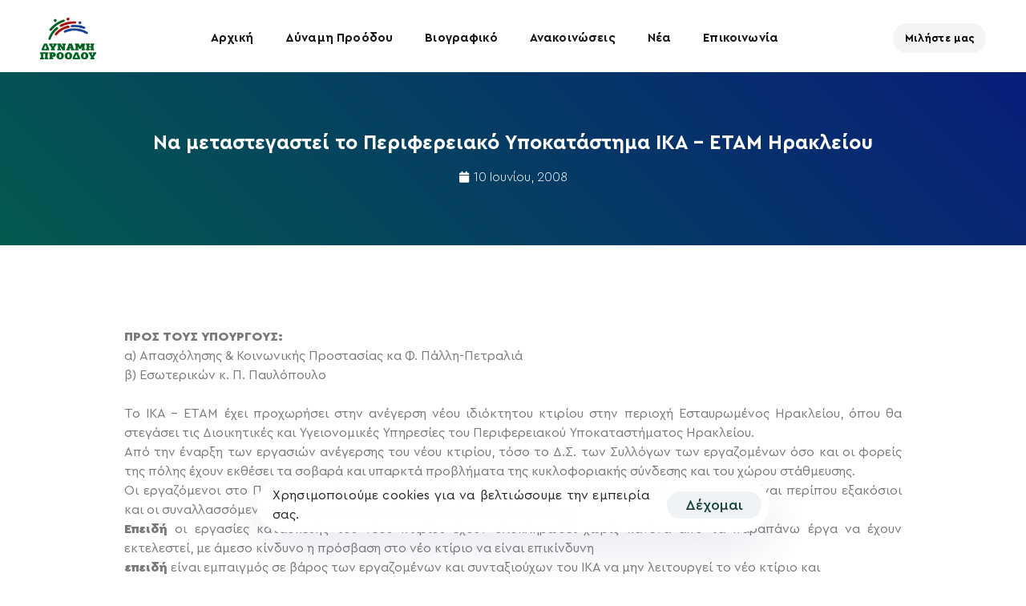

--- FILE ---
content_type: text/html; charset=UTF-8
request_url: https://kegeroglou.gr/%CE%BD%CE%B1-%CE%BC%CE%B5%CF%84%CE%B1%CF%83%CF%84%CE%B5%CE%B3%CE%B1%CF%83%CF%84%CE%B5%CE%AF-%CF%84%CE%BF-%CF%80%CE%B5%CF%81%CE%B9%CF%86%CE%B5%CF%81%CE%B5%CE%B9%CE%B1%CE%BA%CF%8C-%CF%85%CF%80%CE%BF/3042/
body_size: 26225
content:
<!DOCTYPE html>
<html lang="el">
<head >

	<meta charset="UTF-8">
	<meta name="viewport" content="width=device-width, initial-scale=1.0" />
	<meta http-equiv="X-UA-Compatible" content="IE=edge">
	<link rel="profile" href="https://gmpg.org/xfn/11">
	<meta name="mobile-web-app-capable" content="yes">
<meta name="apple-mobile-web-app-capable" content="yes">
<meta name="apple-mobile-web-app-title" content="Βασίλης Κεγκέρογλου - Δύναμη Προόδου - Δήμος Μινώα Πεδιάδας">
<link rel="pingback" href="https://kegeroglou.gr/xmlrpc.php" />
<title>Να μεταστεγαστεί το Περιφερειακό Υποκατάστημα ΙΚΑ – ΕΤΑΜ Ηρακλείου &#8211; Βασίλης Κεγκέρογλου</title>
			<script type="text/javascript">
			var WebFontConfig = WebFontConfig || {};
			WebFontConfig['active'] = function() {
				if ( typeof ( window.jQuery ) !== 'undefined' ) {
					jQuery(window).trigger('liquid_async_fonts_active');
				}
			};
			WebFontConfig['inactive'] = function() {
				if ( typeof ( window.jQuery ) !== 'undefined' ) {
					jQuery(window).trigger('liquid_async_fonts_inactive');
				}
			};
			</script>
			<meta name='robots' content='max-image-preview:large' />
<link rel="alternate" type="application/rss+xml" title="Ροή RSS &raquo; Βασίλης Κεγκέρογλου" href="https://kegeroglou.gr/feed/" />
<link rel="alternate" title="oEmbed (JSON)" type="application/json+oembed" href="https://kegeroglou.gr/wp-json/oembed/1.0/embed?url=https%3A%2F%2Fkegeroglou.gr%2F%25ce%25bd%25ce%25b1-%25ce%25bc%25ce%25b5%25cf%2584%25ce%25b1%25cf%2583%25cf%2584%25ce%25b5%25ce%25b3%25ce%25b1%25cf%2583%25cf%2584%25ce%25b5%25ce%25af-%25cf%2584%25ce%25bf-%25cf%2580%25ce%25b5%25cf%2581%25ce%25b9%25cf%2586%25ce%25b5%25cf%2581%25ce%25b5%25ce%25b9%25ce%25b1%25ce%25ba%25cf%258c-%25cf%2585%25cf%2580%25ce%25bf%2F3042%2F" />
<link rel="alternate" title="oEmbed (XML)" type="text/xml+oembed" href="https://kegeroglou.gr/wp-json/oembed/1.0/embed?url=https%3A%2F%2Fkegeroglou.gr%2F%25ce%25bd%25ce%25b1-%25ce%25bc%25ce%25b5%25cf%2584%25ce%25b1%25cf%2583%25cf%2584%25ce%25b5%25ce%25b3%25ce%25b1%25cf%2583%25cf%2584%25ce%25b5%25ce%25af-%25cf%2584%25ce%25bf-%25cf%2580%25ce%25b5%25cf%2581%25ce%25b9%25cf%2586%25ce%25b5%25cf%2581%25ce%25b5%25ce%25b9%25ce%25b1%25ce%25ba%25cf%258c-%25cf%2585%25cf%2580%25ce%25bf%2F3042%2F&#038;format=xml" />
<link rel="preload" href="https://kegeroglou.gr/wp-content/themes/hub/assets/vendors/liquid-icon/lqd-essentials/fonts/lqd-essentials.woff2" as="font" type="font/woff2" crossorigin><style id='wp-img-auto-sizes-contain-inline-css' type='text/css'>
img:is([sizes=auto i],[sizes^="auto," i]){contain-intrinsic-size:3000px 1500px}
/*# sourceURL=wp-img-auto-sizes-contain-inline-css */
</style>
<style id='wp-emoji-styles-inline-css' type='text/css'>

	img.wp-smiley, img.emoji {
		display: inline !important;
		border: none !important;
		box-shadow: none !important;
		height: 1em !important;
		width: 1em !important;
		margin: 0 0.07em !important;
		vertical-align: -0.1em !important;
		background: none !important;
		padding: 0 !important;
	}
/*# sourceURL=wp-emoji-styles-inline-css */
</style>
<link rel='stylesheet' id='wp-block-library-css' href='https://kegeroglou.gr/wp-includes/css/dist/block-library/style.min.css?ver=6.9' type='text/css' media='all' />
<style id='wp-block-paragraph-inline-css' type='text/css'>
.is-small-text{font-size:.875em}.is-regular-text{font-size:1em}.is-large-text{font-size:2.25em}.is-larger-text{font-size:3em}.has-drop-cap:not(:focus):first-letter{float:left;font-size:8.4em;font-style:normal;font-weight:100;line-height:.68;margin:.05em .1em 0 0;text-transform:uppercase}body.rtl .has-drop-cap:not(:focus):first-letter{float:none;margin-left:.1em}p.has-drop-cap.has-background{overflow:hidden}:root :where(p.has-background){padding:1.25em 2.375em}:where(p.has-text-color:not(.has-link-color)) a{color:inherit}p.has-text-align-left[style*="writing-mode:vertical-lr"],p.has-text-align-right[style*="writing-mode:vertical-rl"]{rotate:180deg}
/*# sourceURL=https://kegeroglou.gr/wp-includes/blocks/paragraph/style.min.css */
</style>
<style id='global-styles-inline-css' type='text/css'>
:root{--wp--preset--aspect-ratio--square: 1;--wp--preset--aspect-ratio--4-3: 4/3;--wp--preset--aspect-ratio--3-4: 3/4;--wp--preset--aspect-ratio--3-2: 3/2;--wp--preset--aspect-ratio--2-3: 2/3;--wp--preset--aspect-ratio--16-9: 16/9;--wp--preset--aspect-ratio--9-16: 9/16;--wp--preset--color--black: #000000;--wp--preset--color--cyan-bluish-gray: #abb8c3;--wp--preset--color--white: #ffffff;--wp--preset--color--pale-pink: #f78da7;--wp--preset--color--vivid-red: #cf2e2e;--wp--preset--color--luminous-vivid-orange: #ff6900;--wp--preset--color--luminous-vivid-amber: #fcb900;--wp--preset--color--light-green-cyan: #7bdcb5;--wp--preset--color--vivid-green-cyan: #00d084;--wp--preset--color--pale-cyan-blue: #8ed1fc;--wp--preset--color--vivid-cyan-blue: #0693e3;--wp--preset--color--vivid-purple: #9b51e0;--wp--preset--gradient--vivid-cyan-blue-to-vivid-purple: linear-gradient(135deg,rgb(6,147,227) 0%,rgb(155,81,224) 100%);--wp--preset--gradient--light-green-cyan-to-vivid-green-cyan: linear-gradient(135deg,rgb(122,220,180) 0%,rgb(0,208,130) 100%);--wp--preset--gradient--luminous-vivid-amber-to-luminous-vivid-orange: linear-gradient(135deg,rgb(252,185,0) 0%,rgb(255,105,0) 100%);--wp--preset--gradient--luminous-vivid-orange-to-vivid-red: linear-gradient(135deg,rgb(255,105,0) 0%,rgb(207,46,46) 100%);--wp--preset--gradient--very-light-gray-to-cyan-bluish-gray: linear-gradient(135deg,rgb(238,238,238) 0%,rgb(169,184,195) 100%);--wp--preset--gradient--cool-to-warm-spectrum: linear-gradient(135deg,rgb(74,234,220) 0%,rgb(151,120,209) 20%,rgb(207,42,186) 40%,rgb(238,44,130) 60%,rgb(251,105,98) 80%,rgb(254,248,76) 100%);--wp--preset--gradient--blush-light-purple: linear-gradient(135deg,rgb(255,206,236) 0%,rgb(152,150,240) 100%);--wp--preset--gradient--blush-bordeaux: linear-gradient(135deg,rgb(254,205,165) 0%,rgb(254,45,45) 50%,rgb(107,0,62) 100%);--wp--preset--gradient--luminous-dusk: linear-gradient(135deg,rgb(255,203,112) 0%,rgb(199,81,192) 50%,rgb(65,88,208) 100%);--wp--preset--gradient--pale-ocean: linear-gradient(135deg,rgb(255,245,203) 0%,rgb(182,227,212) 50%,rgb(51,167,181) 100%);--wp--preset--gradient--electric-grass: linear-gradient(135deg,rgb(202,248,128) 0%,rgb(113,206,126) 100%);--wp--preset--gradient--midnight: linear-gradient(135deg,rgb(2,3,129) 0%,rgb(40,116,252) 100%);--wp--preset--font-size--small: 13px;--wp--preset--font-size--medium: 20px;--wp--preset--font-size--large: 36px;--wp--preset--font-size--x-large: 42px;--wp--preset--spacing--20: 0.44rem;--wp--preset--spacing--30: 0.67rem;--wp--preset--spacing--40: 1rem;--wp--preset--spacing--50: 1.5rem;--wp--preset--spacing--60: 2.25rem;--wp--preset--spacing--70: 3.38rem;--wp--preset--spacing--80: 5.06rem;--wp--preset--shadow--natural: 6px 6px 9px rgba(0, 0, 0, 0.2);--wp--preset--shadow--deep: 12px 12px 50px rgba(0, 0, 0, 0.4);--wp--preset--shadow--sharp: 6px 6px 0px rgba(0, 0, 0, 0.2);--wp--preset--shadow--outlined: 6px 6px 0px -3px rgb(255, 255, 255), 6px 6px rgb(0, 0, 0);--wp--preset--shadow--crisp: 6px 6px 0px rgb(0, 0, 0);}:where(.is-layout-flex){gap: 0.5em;}:where(.is-layout-grid){gap: 0.5em;}body .is-layout-flex{display: flex;}.is-layout-flex{flex-wrap: wrap;align-items: center;}.is-layout-flex > :is(*, div){margin: 0;}body .is-layout-grid{display: grid;}.is-layout-grid > :is(*, div){margin: 0;}:where(.wp-block-columns.is-layout-flex){gap: 2em;}:where(.wp-block-columns.is-layout-grid){gap: 2em;}:where(.wp-block-post-template.is-layout-flex){gap: 1.25em;}:where(.wp-block-post-template.is-layout-grid){gap: 1.25em;}.has-black-color{color: var(--wp--preset--color--black) !important;}.has-cyan-bluish-gray-color{color: var(--wp--preset--color--cyan-bluish-gray) !important;}.has-white-color{color: var(--wp--preset--color--white) !important;}.has-pale-pink-color{color: var(--wp--preset--color--pale-pink) !important;}.has-vivid-red-color{color: var(--wp--preset--color--vivid-red) !important;}.has-luminous-vivid-orange-color{color: var(--wp--preset--color--luminous-vivid-orange) !important;}.has-luminous-vivid-amber-color{color: var(--wp--preset--color--luminous-vivid-amber) !important;}.has-light-green-cyan-color{color: var(--wp--preset--color--light-green-cyan) !important;}.has-vivid-green-cyan-color{color: var(--wp--preset--color--vivid-green-cyan) !important;}.has-pale-cyan-blue-color{color: var(--wp--preset--color--pale-cyan-blue) !important;}.has-vivid-cyan-blue-color{color: var(--wp--preset--color--vivid-cyan-blue) !important;}.has-vivid-purple-color{color: var(--wp--preset--color--vivid-purple) !important;}.has-black-background-color{background-color: var(--wp--preset--color--black) !important;}.has-cyan-bluish-gray-background-color{background-color: var(--wp--preset--color--cyan-bluish-gray) !important;}.has-white-background-color{background-color: var(--wp--preset--color--white) !important;}.has-pale-pink-background-color{background-color: var(--wp--preset--color--pale-pink) !important;}.has-vivid-red-background-color{background-color: var(--wp--preset--color--vivid-red) !important;}.has-luminous-vivid-orange-background-color{background-color: var(--wp--preset--color--luminous-vivid-orange) !important;}.has-luminous-vivid-amber-background-color{background-color: var(--wp--preset--color--luminous-vivid-amber) !important;}.has-light-green-cyan-background-color{background-color: var(--wp--preset--color--light-green-cyan) !important;}.has-vivid-green-cyan-background-color{background-color: var(--wp--preset--color--vivid-green-cyan) !important;}.has-pale-cyan-blue-background-color{background-color: var(--wp--preset--color--pale-cyan-blue) !important;}.has-vivid-cyan-blue-background-color{background-color: var(--wp--preset--color--vivid-cyan-blue) !important;}.has-vivid-purple-background-color{background-color: var(--wp--preset--color--vivid-purple) !important;}.has-black-border-color{border-color: var(--wp--preset--color--black) !important;}.has-cyan-bluish-gray-border-color{border-color: var(--wp--preset--color--cyan-bluish-gray) !important;}.has-white-border-color{border-color: var(--wp--preset--color--white) !important;}.has-pale-pink-border-color{border-color: var(--wp--preset--color--pale-pink) !important;}.has-vivid-red-border-color{border-color: var(--wp--preset--color--vivid-red) !important;}.has-luminous-vivid-orange-border-color{border-color: var(--wp--preset--color--luminous-vivid-orange) !important;}.has-luminous-vivid-amber-border-color{border-color: var(--wp--preset--color--luminous-vivid-amber) !important;}.has-light-green-cyan-border-color{border-color: var(--wp--preset--color--light-green-cyan) !important;}.has-vivid-green-cyan-border-color{border-color: var(--wp--preset--color--vivid-green-cyan) !important;}.has-pale-cyan-blue-border-color{border-color: var(--wp--preset--color--pale-cyan-blue) !important;}.has-vivid-cyan-blue-border-color{border-color: var(--wp--preset--color--vivid-cyan-blue) !important;}.has-vivid-purple-border-color{border-color: var(--wp--preset--color--vivid-purple) !important;}.has-vivid-cyan-blue-to-vivid-purple-gradient-background{background: var(--wp--preset--gradient--vivid-cyan-blue-to-vivid-purple) !important;}.has-light-green-cyan-to-vivid-green-cyan-gradient-background{background: var(--wp--preset--gradient--light-green-cyan-to-vivid-green-cyan) !important;}.has-luminous-vivid-amber-to-luminous-vivid-orange-gradient-background{background: var(--wp--preset--gradient--luminous-vivid-amber-to-luminous-vivid-orange) !important;}.has-luminous-vivid-orange-to-vivid-red-gradient-background{background: var(--wp--preset--gradient--luminous-vivid-orange-to-vivid-red) !important;}.has-very-light-gray-to-cyan-bluish-gray-gradient-background{background: var(--wp--preset--gradient--very-light-gray-to-cyan-bluish-gray) !important;}.has-cool-to-warm-spectrum-gradient-background{background: var(--wp--preset--gradient--cool-to-warm-spectrum) !important;}.has-blush-light-purple-gradient-background{background: var(--wp--preset--gradient--blush-light-purple) !important;}.has-blush-bordeaux-gradient-background{background: var(--wp--preset--gradient--blush-bordeaux) !important;}.has-luminous-dusk-gradient-background{background: var(--wp--preset--gradient--luminous-dusk) !important;}.has-pale-ocean-gradient-background{background: var(--wp--preset--gradient--pale-ocean) !important;}.has-electric-grass-gradient-background{background: var(--wp--preset--gradient--electric-grass) !important;}.has-midnight-gradient-background{background: var(--wp--preset--gradient--midnight) !important;}.has-small-font-size{font-size: var(--wp--preset--font-size--small) !important;}.has-medium-font-size{font-size: var(--wp--preset--font-size--medium) !important;}.has-large-font-size{font-size: var(--wp--preset--font-size--large) !important;}.has-x-large-font-size{font-size: var(--wp--preset--font-size--x-large) !important;}
/*# sourceURL=global-styles-inline-css */
</style>

<style id='classic-theme-styles-inline-css' type='text/css'>
/*! This file is auto-generated */
.wp-block-button__link{color:#fff;background-color:#32373c;border-radius:9999px;box-shadow:none;text-decoration:none;padding:calc(.667em + 2px) calc(1.333em + 2px);font-size:1.125em}.wp-block-file__button{background:#32373c;color:#fff;text-decoration:none}
/*# sourceURL=/wp-includes/css/classic-themes.min.css */
</style>
<link rel='stylesheet' id='contact-form-7-css' href='https://kegeroglou.gr/wp-content/plugins/contact-form-7/includes/css/styles.css?ver=6.1.3' type='text/css' media='all' />
<link rel='stylesheet' id='redux-extendify-styles-css' href='https://kegeroglou.gr/wp-content/plugins/hub-core/extras/redux-framework/redux-core/assets/css/extendify-utilities.css?ver=4.4.12.2' type='text/css' media='all' />
<link rel='stylesheet' id='bootstrap-css' href='https://kegeroglou.gr/wp-content/themes/hub/assets/vendors/bootstrap/css/bootstrap.min.css' type='text/css' media='all' />
<link rel='stylesheet' id='liquid-base-css' href='https://kegeroglou.gr/wp-content/themes/hub/style.css' type='text/css' media='all' />
<style id='liquid-base-inline-css' type='text/css'>
.lqd-696faa71426ed{
			position: fixed;
			left: 0;
			bottom: 0;
			right: 0;
			margin: 0;
			padding: 1em 1.41575em;
			background-color: #3d9cd2;
			color: #fff;
			z-index: 9998;
			display: flex;
			justify-content: center;
			align-items: center;
			gap: 8px;
			a{color:#fff}
		}.lqd-696faa71426ed.err{
			background-color: #d63939;
		}
/*# sourceURL=liquid-base-inline-css */
</style>
<link rel='stylesheet' id='liquid-base-typography-css' href='https://kegeroglou.gr/wp-content/themes/hub/assets/css/elements/base/typography.css' type='text/css' media='all' />
<link rel='stylesheet' id='elementor-frontend-css' href='https://kegeroglou.gr/wp-content/plugins/elementor/assets/css/frontend.min.css?ver=3.33.1' type='text/css' media='all' />
<style id='elementor-frontend-inline-css' type='text/css'>
.elementor-kit-6{--e-global-color-primary:#184341;--e-global-color-secondary:#5B7BFB;--e-global-color-text:#7A7A7A;--e-global-color-accent:#61CE70;--e-global-color-a76c7ea:#FF3E31;--e-global-color-0e7a789:#035A4E;--e-global-color-bcf3c15:#071E79;--e-global-typography-primary-font-family:"Chivo";--e-global-typography-primary-font-weight:600;--e-global-typography-secondary-font-family:"Chivo";--e-global-typography-secondary-font-weight:400;--e-global-typography-text-font-family:"Chivo";--e-global-typography-text-font-weight:400;--e-global-typography-accent-font-family:"Chivo";--e-global-typography-accent-font-weight:500;color:#5D6371;font-family:"Aimark-LXFonts", Sans-serif;font-size:18px;font-weight:400;line-height:1.5em;letter-spacing:0.16px;}.elementor-kit-6 e-page-transition{background-color:#FFBC7D;}body.elementor-page{--color-gradient-start:#184341;--color-gradient-stop:#184341;}.main-header .navbar-brand{max-width:70px;}.elementor-kit-6 .lqd-post-content,.elementor-kit-6 .lqd-post-header .entry-excerpt{color:#737373;font-family:"Aimark-LXFonts", Sans-serif;font-size:19px;font-weight:400;line-height:1.73em;}h1, .h1{color:#181B31;font-family:"Aimark-LXFonts", Sans-serif;font-size:52px;font-weight:700;line-height:1.15em;}h2, .h2{color:#181B31;font-family:"Aimark-LXFonts", Sans-serif;font-size:42px;font-weight:700;line-height:1.2em;letter-spacing:-0.2px;}h3, .h3{color:#181B31;font-family:"Aimark-LXFonts", Sans-serif;font-size:34px;font-weight:700;line-height:1.2em;}h4, .h4{color:#181B31;font-family:"Aimark-LXFonts", Sans-serif;font-size:30px;font-weight:700;line-height:1.2em;}h5, .h5{color:#181B31;font-family:"Aimark-LXFonts", Sans-serif;font-size:25px;font-weight:700;line-height:1.2em;}h6, .h6{color:#181B31;font-family:"Aimark-LXFonts", Sans-serif;font-size:25px;font-weight:700;line-height:1.2em;}.page-scheme-dark{color:rgba(255, 255, 255, 0.8);}.page-scheme-dark h1, .page-scheme-dark .h1{color:#ffffff;}.page-scheme-dark h2, .page-scheme-dark .h2{color:#ffffff;}.page-scheme-dark h3, .page-scheme-dark .h3{color:#ffffff;}.page-scheme-dark h4, .page-scheme-dark .h4{color:#ffffff;}.page-scheme-dark h5, .page-scheme-dark .h5{color:#ffffff;}.page-scheme-dark h6, .page-scheme-dark .h6{color:#ffffff;}.elementor-kit-6 button,.elementor-kit-6 input[type="button"],.elementor-kit-6 input[type="submit"],.elementor-kit-6 .elementor-button{font-size:18px;font-weight:500;line-height:18px;}.elementor-section.elementor-section-boxed > .elementor-container{max-width:1140px;}.e-con{--container-max-width:1140px;}.elementor-widget:not(:last-child){margin-block-end:0px;}.elementor-element{--widgets-spacing:0px 0px;--widgets-spacing-row:0px;--widgets-spacing-column:0px;}{}h1.entry-title{display:var(--page-title-display);}@media(max-width:1024px){.main-header .lqd-mobile-sec .navbar-brand img{max-width:70px;}.elementor-section.elementor-section-boxed > .elementor-container{max-width:1024px;}.e-con{--container-max-width:1024px;}}@media(max-width:767px){.main-header .lqd-mobile-sec .navbar-brand img{max-width:70px;}.elementor-section.elementor-section-boxed > .elementor-container{max-width:767px;}.e-con{--container-max-width:767px;}}/* Start Custom Fonts CSS */@font-face {
	font-family: 'Aimark-LXFonts';
	font-style: normal;
	font-weight: normal;
	font-display: auto;
	src: url('https://kegeroglou.gr/wp-content/uploads/2023/05/CeraPro-Regular.eot');
	src: url('https://kegeroglou.gr/wp-content/uploads/2023/05/CeraPro-Regular.eot?#iefix') format('embedded-opentype'),
		url('https://kegeroglou.gr/wp-content/uploads/2023/05/CeraPro-Regular.woff') format('woff');
}
@font-face {
	font-family: 'Aimark-LXFonts';
	font-style: normal;
	font-weight: bold;
	font-display: auto;
	src: url('https://kegeroglou.gr/wp-content/uploads/2023/05/CeraPro-Bold.eot');
	src: url('https://kegeroglou.gr/wp-content/uploads/2023/05/CeraPro-Bold.eot?#iefix') format('embedded-opentype'),
		url('https://kegeroglou.gr/wp-content/uploads/2023/05/CeraPro-Bold.woff') format('woff');
}
@font-face {
	font-family: 'Aimark-LXFonts';
	font-style: normal;
	font-weight: 100;
	font-display: auto;
	src: url('https://kegeroglou.gr/wp-content/uploads/2023/05/CeraPro-Thin.eot');
	src: url('https://kegeroglou.gr/wp-content/uploads/2023/05/CeraPro-Thin.eot?#iefix') format('embedded-opentype'),
		url('https://kegeroglou.gr/wp-content/uploads/2023/05/CeraPro-Thin.woff') format('woff');
}
@font-face {
	font-family: 'Aimark-LXFonts';
	font-style: normal;
	font-weight: 200;
	font-display: auto;
	src: url('https://kegeroglou.gr/wp-content/uploads/2023/05/CeraPro-Thin.eot');
	src: url('https://kegeroglou.gr/wp-content/uploads/2023/05/CeraPro-Thin.eot?#iefix') format('embedded-opentype'),
		url('https://kegeroglou.gr/wp-content/uploads/2023/05/CeraPro-Thin.woff') format('woff');
}
@font-face {
	font-family: 'Aimark-LXFonts';
	font-style: normal;
	font-weight: 300;
	font-display: auto;
	src: url('https://kegeroglou.gr/wp-content/uploads/2023/05/CeraPro-Light.eot');
	src: url('https://kegeroglou.gr/wp-content/uploads/2023/05/CeraPro-Light.eot?#iefix') format('embedded-opentype'),
		url('https://kegeroglou.gr/wp-content/uploads/2023/05/CeraPro-Light.woff') format('woff');
}
@font-face {
	font-family: 'Aimark-LXFonts';
	font-style: normal;
	font-weight: 400;
	font-display: auto;
	src: url('https://kegeroglou.gr/wp-content/uploads/2023/05/CeraPro-Regular.eot');
	src: url('https://kegeroglou.gr/wp-content/uploads/2023/05/CeraPro-Regular.eot?#iefix') format('embedded-opentype'),
		url('https://kegeroglou.gr/wp-content/uploads/2023/05/CeraPro-Regular.woff') format('woff');
}
@font-face {
	font-family: 'Aimark-LXFonts';
	font-style: normal;
	font-weight: 500;
	font-display: auto;
	src: url('https://kegeroglou.gr/wp-content/uploads/2023/05/CeraPro-Medium.eot');
	src: url('https://kegeroglou.gr/wp-content/uploads/2023/05/CeraPro-Medium.eot?#iefix') format('embedded-opentype'),
		url('https://kegeroglou.gr/wp-content/uploads/2023/05/CeraPro-Medium.woff') format('woff');
}
@font-face {
	font-family: 'Aimark-LXFonts';
	font-style: normal;
	font-weight: 600;
	font-display: auto;
	src: url('https://kegeroglou.gr/wp-content/uploads/2023/05/CeraPro-Bold.eot');
	src: url('https://kegeroglou.gr/wp-content/uploads/2023/05/CeraPro-Bold.eot?#iefix') format('embedded-opentype'),
		url('https://kegeroglou.gr/wp-content/uploads/2023/05/CeraPro-Bold.woff') format('woff');
}
@font-face {
	font-family: 'Aimark-LXFonts';
	font-style: normal;
	font-weight: 700;
	font-display: auto;
	src: url('https://kegeroglou.gr/wp-content/uploads/2023/05/CeraPro-Black.eot');
	src: url('https://kegeroglou.gr/wp-content/uploads/2023/05/CeraPro-Black.eot?#iefix') format('embedded-opentype'),
		url('https://kegeroglou.gr/wp-content/uploads/2023/05/CeraPro-Black.woff') format('woff');
}
@font-face {
	font-family: 'Aimark-LXFonts';
	font-style: normal;
	font-weight: 800;
	font-display: auto;
	src: url('https://kegeroglou.gr/wp-content/uploads/2023/05/CeraPro-Black.eot');
	src: url('https://kegeroglou.gr/wp-content/uploads/2023/05/CeraPro-Black.eot?#iefix') format('embedded-opentype'),
		url('https://kegeroglou.gr/wp-content/uploads/2023/05/CeraPro-Black.woff') format('woff');
}
@font-face {
	font-family: 'Aimark-LXFonts';
	font-style: normal;
	font-weight: 900;
	font-display: auto;
	src: url('https://kegeroglou.gr/wp-content/uploads/2023/05/CeraPro-Black.eot');
	src: url('https://kegeroglou.gr/wp-content/uploads/2023/05/CeraPro-Black.eot?#iefix') format('embedded-opentype'),
		url('https://kegeroglou.gr/wp-content/uploads/2023/05/CeraPro-Black.woff') format('woff');
}
/* End Custom Fonts CSS */
.elementor-13929 .elementor-element.elementor-element-1a3c8553{--display:flex;--min-height:700px;--flex-direction:column;--container-widget-width:calc( ( 1 - var( --container-widget-flex-grow ) ) * 100% );--container-widget-height:initial;--container-widget-flex-grow:0;--container-widget-align-self:initial;--flex-wrap-mobile:wrap;--justify-content:center;--align-items:stretch;--gap:20px 20px;--row-gap:20px;--column-gap:20px;--overflow:hidden;--padding-top:0%;--padding-bottom:0%;--padding-left:3%;--padding-right:13%;}.elementor-13929 .elementor-element.elementor-element-1bceeffa{--display:flex;--overlay-opacity:0.5;--border-radius:20px 20px 20px 20px;box-shadow:0px 0px 15px 0px rgba(0,0,0,0.15);--padding-top:0%;--padding-bottom:0%;--padding-left:0%;--padding-right:0%;}.elementor-13929 .elementor-element.elementor-element-1bceeffa:not(.elementor-motion-effects-element-type-background), .elementor-13929 .elementor-element.elementor-element-1bceeffa > .elementor-motion-effects-container > .elementor-motion-effects-layer{background-color:#FFFFFF;}.elementor-13929 .elementor-element.elementor-element-1bceeffa::before, .elementor-13929 .elementor-element.elementor-element-1bceeffa > .elementor-background-video-container::before, .elementor-13929 .elementor-element.elementor-element-1bceeffa > .e-con-inner > .elementor-background-video-container::before, .elementor-13929 .elementor-element.elementor-element-1bceeffa > .elementor-background-slideshow::before, .elementor-13929 .elementor-element.elementor-element-1bceeffa > .e-con-inner > .elementor-background-slideshow::before, .elementor-13929 .elementor-element.elementor-element-1bceeffa > .elementor-motion-effects-container > .elementor-motion-effects-layer::before{background-image:url("https://kegeroglou.gr/wp-content/uploads/2023/09/bubble_bg_popup.png");--background-overlay:'';background-position:center right;background-repeat:no-repeat;background-size:contain;}#elementor-popup-modal-13929 .dialog-widget-content{animation-duration:1s;background-color:rgba(0,0,0,0);}#elementor-popup-modal-13929{background-color:#7A7A7A45;justify-content:center;align-items:center;pointer-events:all;}#elementor-popup-modal-13929 .dialog-message{width:713px;height:auto;}@media(max-width:1024px){.elementor-13929 .elementor-element.elementor-element-1a3c8553{--padding-top:0%;--padding-bottom:0%;--padding-left:8%;--padding-right:12%;}}@media(min-width:768px){.elementor-13929 .elementor-element.elementor-element-1a3c8553{--content-width:800px;}}@media(max-width:767px){.elementor-13929 .elementor-element.elementor-element-1a3c8553{--min-height:100vh;--padding-top:0px;--padding-bottom:0px;--padding-left:25px;--padding-right:25px;}.elementor-13929 .elementor-element.elementor-element-1bceeffa{--padding-top:1%;--padding-bottom:1%;--padding-left:1%;--padding-right:1%;}}
.elementor-13383 .elementor-element.elementor-element-068d91c{--display:flex;--min-height:30vh;--flex-direction:column;--container-widget-width:calc( ( 1 - var( --container-widget-flex-grow ) ) * 100% );--container-widget-height:initial;--container-widget-flex-grow:0;--container-widget-align-self:initial;--flex-wrap-mobile:wrap;--justify-content:center;--align-items:center;--margin-top:90px;--margin-bottom:0px;--margin-left:0px;--margin-right:0px;}.elementor-13383 .elementor-element.elementor-element-068d91c:not(.elementor-motion-effects-element-type-background), .elementor-13383 .elementor-element.elementor-element-068d91c > .elementor-motion-effects-container > .elementor-motion-effects-layer{background-color:transparent;background-image:linear-gradient(45deg, var( --e-global-color-0e7a789 ) 0%, var( --e-global-color-bcf3c15 ) 100%);}.elementor-13383 .elementor-element.elementor-element-437a8811{text-align:center;}.elementor-13383 .elementor-element.elementor-element-437a8811 .elementor-heading-title{font-family:"Aimark-LXFonts", Sans-serif;font-size:25px;font-weight:600;text-transform:none;font-style:normal;text-decoration:none;line-height:1.2em;letter-spacing:0px;word-spacing:0em;color:#FFFFFF;}.elementor-13383 .elementor-element.elementor-element-3eadb9fb > .elementor-widget-container{margin:015px 0px 0px 0px;}.elementor-13383 .elementor-element.elementor-element-3eadb9fb .elementor-icon-list-items:not(.elementor-inline-items) .elementor-icon-list-item:not(:last-child){padding-bottom:calc(31px/2);}.elementor-13383 .elementor-element.elementor-element-3eadb9fb .elementor-icon-list-items:not(.elementor-inline-items) .elementor-icon-list-item:not(:first-child){margin-top:calc(31px/2);}.elementor-13383 .elementor-element.elementor-element-3eadb9fb .elementor-icon-list-items.elementor-inline-items .elementor-icon-list-item{margin-right:calc(31px/2);margin-left:calc(31px/2);}.elementor-13383 .elementor-element.elementor-element-3eadb9fb .elementor-icon-list-items.elementor-inline-items{margin-right:calc(-31px/2);margin-left:calc(-31px/2);}body.rtl .elementor-13383 .elementor-element.elementor-element-3eadb9fb .elementor-icon-list-items.elementor-inline-items .elementor-icon-list-item:after{left:calc(-31px/2);}body:not(.rtl) .elementor-13383 .elementor-element.elementor-element-3eadb9fb .elementor-icon-list-items.elementor-inline-items .elementor-icon-list-item:after{right:calc(-31px/2);}.elementor-13383 .elementor-element.elementor-element-3eadb9fb .elementor-icon-list-item:not(:last-child):after{content:"";border-color:#FFFFFF;}.elementor-13383 .elementor-element.elementor-element-3eadb9fb .elementor-icon-list-items:not(.elementor-inline-items) .elementor-icon-list-item:not(:last-child):after{border-top-style:solid;border-top-width:1px;}.elementor-13383 .elementor-element.elementor-element-3eadb9fb .elementor-icon-list-items.elementor-inline-items .elementor-icon-list-item:not(:last-child):after{border-left-style:solid;}.elementor-13383 .elementor-element.elementor-element-3eadb9fb .elementor-inline-items .elementor-icon-list-item:not(:last-child):after{border-left-width:1px;}.elementor-13383 .elementor-element.elementor-element-3eadb9fb .elementor-icon-list-icon i{color:#FFFFFF;font-size:14px;}.elementor-13383 .elementor-element.elementor-element-3eadb9fb .elementor-icon-list-icon svg{fill:#FFFFFF;--e-icon-list-icon-size:14px;}.elementor-13383 .elementor-element.elementor-element-3eadb9fb .elementor-icon-list-icon{width:14px;}.elementor-13383 .elementor-element.elementor-element-3eadb9fb .elementor-icon-list-text, .elementor-13383 .elementor-element.elementor-element-3eadb9fb .elementor-icon-list-text a{color:#FFFFFF;}.elementor-13383 .elementor-element.elementor-element-3eadb9fb .elementor-icon-list-item{font-family:"Aimark-LXFonts", Sans-serif;font-size:16px;font-weight:300;text-transform:none;font-style:normal;text-decoration:none;line-height:1.5em;letter-spacing:0px;word-spacing:0em;}.elementor-13383 .elementor-element.elementor-element-76ef3bd7{--display:flex;--flex-direction:column;--container-widget-width:calc( ( 1 - var( --container-widget-flex-grow ) ) * 100% );--container-widget-height:initial;--container-widget-flex-grow:0;--container-widget-align-self:initial;--flex-wrap-mobile:wrap;--align-items:stretch;--gap:50px 50px;--row-gap:50px;--column-gap:50px;--margin-top:8%;--margin-bottom:0%;--margin-left:0%;--margin-right:0%;--padding-top:0%;--padding-bottom:0%;--padding-left:8%;--padding-right:8%;}.elementor-13383 .elementor-element.elementor-element-45b36e6a img{width:100%;}.elementor-13383 .elementor-element.elementor-element-7d9bf233 .elementor-widget-container{font-family:"Poppins", Sans-serif;font-size:22px;font-weight:600;text-transform:capitalize;font-style:normal;text-decoration:none;line-height:1.2em;letter-spacing:0px;color:#1C244B;}.elementor-13383 .elementor-element.elementor-element-81214a5{text-align:justify;color:var( --e-global-color-text );font-family:"Aimark-LXFonts", Sans-serif;font-size:16px;font-weight:400;text-transform:none;font-style:normal;text-decoration:none;line-height:1.5em;letter-spacing:0px;word-spacing:0em;}.elementor-13383 .elementor-element.elementor-element-12477d4a > .elementor-widget-container{margin:3% 0% 0% 0%;padding:30px 0px 0px 0px;border-style:solid;border-width:1px 0px 0px 0px;border-color:#1C244B;}.elementor-13383 .elementor-element.elementor-element-12477d4a span.post-navigation__prev--label{color:#1C244B;}.elementor-13383 .elementor-element.elementor-element-12477d4a span.post-navigation__next--label{color:#1C244B;}.elementor-13383 .elementor-element.elementor-element-12477d4a span.post-navigation__prev--label:hover{color:#467FF7;}.elementor-13383 .elementor-element.elementor-element-12477d4a span.post-navigation__next--label:hover{color:#467FF7;}.elementor-13383 .elementor-element.elementor-element-12477d4a span.post-navigation__prev--label, .elementor-13383 .elementor-element.elementor-element-12477d4a span.post-navigation__next--label{font-family:"Aimark-LXFonts", Sans-serif;font-size:16px;font-weight:400;text-transform:capitalize;text-decoration:underline;letter-spacing:0px;}.elementor-13383 .elementor-element.elementor-element-9d880d9{--display:flex;--flex-direction:row;--container-widget-width:calc( ( 1 - var( --container-widget-flex-grow ) ) * 100% );--container-widget-height:100%;--container-widget-flex-grow:1;--container-widget-align-self:stretch;--flex-wrap-mobile:wrap;--align-items:stretch;--gap:30px 30px;--row-gap:30px;--column-gap:30px;--padding-top:0px;--padding-bottom:0px;--padding-left:0px;--padding-right:0px;}.elementor-13383 .elementor-element.elementor-element-30622b73 .elementor-heading-title{font-family:"Aimark-LXFonts", Sans-serif;font-size:16px;font-weight:400;text-transform:none;font-style:normal;text-decoration:none;line-height:1.5em;letter-spacing:0px;word-spacing:0em;color:var( --e-global-color-bcf3c15 );}.elementor-13383 .elementor-element.elementor-element-3aaa7f8b{--grid-side-margin:22px;--grid-column-gap:22px;--grid-row-gap:10px;--grid-bottom-margin:10px;--e-share-buttons-primary-color:#02010100;--e-share-buttons-secondary-color:var( --e-global-color-primary );}.elementor-13383 .elementor-element.elementor-element-3aaa7f8b .elementor-share-btn{font-size:calc(0.5px * 10);}.elementor-13383 .elementor-element.elementor-element-3aaa7f8b .elementor-share-btn__icon{--e-share-buttons-icon-size:22px;}.elementor-13383 .elementor-element.elementor-element-3aaa7f8b .elementor-share-btn:hover{--e-share-buttons-secondary-color:#C8D5DC;}.elementor-13383 .elementor-element.elementor-element-5b236be9{--display:flex;--flex-direction:column;--container-widget-width:calc( ( 1 - var( --container-widget-flex-grow ) ) * 100% );--container-widget-height:initial;--container-widget-flex-grow:0;--container-widget-align-self:initial;--flex-wrap-mobile:wrap;--align-items:stretch;--gap:100px 100px;--row-gap:100px;--column-gap:100px;--margin-top:12%;--margin-bottom:10%;--margin-left:0%;--margin-right:0%;--padding-top:0%;--padding-bottom:0%;--padding-left:8%;--padding-right:8%;}.elementor-13383 .elementor-element.elementor-element-5a0655c0{text-align:center;}.elementor-13383 .elementor-element.elementor-element-5a0655c0 .elementor-heading-title{font-family:"Aimark-LXFonts", Sans-serif;font-size:40px;font-weight:600;text-transform:none;font-style:normal;text-decoration:none;line-height:1.2em;letter-spacing:0px;word-spacing:0em;color:#1C244B;}.elementor-13383 .elementor-element.elementor-element-437dc276{--grid-row-gap:80px;--grid-column-gap:60px;}.elementor-13383 .elementor-element.elementor-element-437dc276 .elementor-posts-container .elementor-post__thumbnail{padding-bottom:calc( 0.8 * 100% );}.elementor-13383 .elementor-element.elementor-element-437dc276:after{content:"0.8";}.elementor-13383 .elementor-element.elementor-element-437dc276 .elementor-post__thumbnail__link{width:100%;}.elementor-13383 .elementor-element.elementor-element-437dc276 .elementor-post__meta-data span + span:before{content:"•";}.elementor-13383 .elementor-element.elementor-element-437dc276 .elementor-post__card{border-width:0px;}.elementor-13383 .elementor-element.elementor-element-437dc276 .elementor-post__text{padding:0 0px;margin-top:20px;}.elementor-13383 .elementor-element.elementor-element-437dc276 .elementor-post__meta-data{padding:10px 0px;}.elementor-13383 .elementor-element.elementor-element-437dc276 .elementor-post__avatar{padding-right:0px;padding-left:0px;}.elementor-13383 .elementor-element.elementor-element-437dc276 .elementor-post__title, .elementor-13383 .elementor-element.elementor-element-437dc276 .elementor-post__title a{color:#1C244B;font-family:"Aimark-LXFonts", Sans-serif;font-size:22px;font-weight:600;text-transform:none;font-style:normal;text-decoration:none;line-height:1.2em;letter-spacing:0px;word-spacing:0em;}.elementor-13383 .elementor-element.elementor-element-437dc276 .elementor-post__title{margin-bottom:8px;}.elementor-13383 .elementor-element.elementor-element-437dc276 .elementor-post__read-more{color:var( --e-global-color-primary );}.elementor-13383 .elementor-element.elementor-element-437dc276 a.elementor-post__read-more{font-family:"Aimark-LXFonts", Sans-serif;font-size:16px;font-weight:500;text-transform:capitalize;line-height:1em;letter-spacing:0px;word-spacing:0em;}body.elementor-page-13383:not(.elementor-motion-effects-element-type-background), body.elementor-page-13383 > .elementor-motion-effects-container > .elementor-motion-effects-layer{background-color:#FFFFFF;}@media(max-width:1024px){.elementor-13383 .elementor-element.elementor-element-437a8811 .elementor-heading-title{font-size:45px;}.elementor-13383 .elementor-element.elementor-element-3eadb9fb .elementor-icon-list-item{font-size:14px;}.elementor-13383 .elementor-element.elementor-element-76ef3bd7{--padding-top:0%;--padding-bottom:0%;--padding-left:5%;--padding-right:5%;}.elementor-13383 .elementor-element.elementor-element-81214a5{font-size:14px;}.elementor-13383 .elementor-element.elementor-element-12477d4a span.post-navigation__prev--label, .elementor-13383 .elementor-element.elementor-element-12477d4a span.post-navigation__next--label{font-size:14px;}.elementor-13383 .elementor-element.elementor-element-30622b73 .elementor-heading-title{font-size:14px;} .elementor-13383 .elementor-element.elementor-element-3aaa7f8b{--grid-side-margin:16px;--grid-column-gap:16px;--grid-row-gap:10px;--grid-bottom-margin:10px;}.elementor-13383 .elementor-element.elementor-element-5b236be9{--gap:50px 50px;--row-gap:50px;--column-gap:50px;--padding-top:0%;--padding-bottom:0%;--padding-left:5%;--padding-right:5%;}.elementor-13383 .elementor-element.elementor-element-5a0655c0 .elementor-heading-title{font-size:45px;}.elementor-13383 .elementor-element.elementor-element-437dc276{--grid-row-gap:71px;}.elementor-13383 .elementor-element.elementor-element-437dc276 a.elementor-post__read-more{font-size:14px;}}@media(max-width:767px){.elementor-13383 .elementor-element.elementor-element-437a8811 .elementor-heading-title{font-size:28px;line-height:1.1em;}.elementor-13383 .elementor-element.elementor-element-76ef3bd7{--gap:25px 25px;--row-gap:25px;--column-gap:25px;}.elementor-13383 .elementor-element.elementor-element-7d9bf233 .elementor-widget-container{font-size:18px;}.elementor-13383 .elementor-element.elementor-element-81214a5{text-align:justify;}.elementor-13383 .elementor-element.elementor-element-9d880d9{--gap:15px 15px;--row-gap:15px;--column-gap:15px;--margin-top:5%;--margin-bottom:0%;--margin-left:0%;--margin-right:0%;} .elementor-13383 .elementor-element.elementor-element-3aaa7f8b{--grid-side-margin:16px;--grid-column-gap:16px;--grid-row-gap:10px;--grid-bottom-margin:10px;}.elementor-13383 .elementor-element.elementor-element-3aaa7f8b{--grid-side-margin:16px;--grid-column-gap:16px;--grid-row-gap:16px;}.elementor-13383 .elementor-element.elementor-element-3aaa7f8b .elementor-share-btn__icon{--e-share-buttons-icon-size:18px;}.elementor-13383 .elementor-element.elementor-element-5b236be9{--gap:20px 20px;--row-gap:20px;--column-gap:20px;--margin-top:35%;--margin-bottom:0%;--margin-left:0%;--margin-right:0%;}.elementor-13383 .elementor-element.elementor-element-5a0655c0 .elementor-heading-title{font-size:28px;line-height:1.1em;}.elementor-13383 .elementor-element.elementor-element-437dc276{--grid-row-gap:30px;--grid-column-gap:30px;}.elementor-13383 .elementor-element.elementor-element-437dc276 .elementor-posts-container .elementor-post__thumbnail{padding-bottom:calc( 0.5 * 100% );}.elementor-13383 .elementor-element.elementor-element-437dc276:after{content:"0.5";}.elementor-13383 .elementor-element.elementor-element-437dc276 .elementor-post__thumbnail__link{width:100%;}.elementor-13383 .elementor-element.elementor-element-437dc276 .elementor-post__title, .elementor-13383 .elementor-element.elementor-element-437dc276 .elementor-post__title a{font-size:18px;line-height:1.1em;}.elementor-13383 .elementor-element.elementor-element-437dc276 .elementor-post__title{margin-bottom:9px;}}@media(min-width:768px){.elementor-13383 .elementor-element.elementor-element-76ef3bd7{--content-width:970px;}.elementor-13383 .elementor-element.elementor-element-5b236be9{--content-width:970px;}}@media(max-width:1024px) and (min-width:768px){.elementor-13383 .elementor-element.elementor-element-76ef3bd7{--content-width:100%;}.elementor-13383 .elementor-element.elementor-element-5b236be9{--content-width:100%;}}/* Start Custom Fonts CSS */@font-face {
	font-family: 'Aimark-LXFonts';
	font-style: normal;
	font-weight: normal;
	font-display: auto;
	src: url('https://kegeroglou.gr/wp-content/uploads/2023/05/CeraPro-Regular.eot');
	src: url('https://kegeroglou.gr/wp-content/uploads/2023/05/CeraPro-Regular.eot?#iefix') format('embedded-opentype'),
		url('https://kegeroglou.gr/wp-content/uploads/2023/05/CeraPro-Regular.woff') format('woff');
}
@font-face {
	font-family: 'Aimark-LXFonts';
	font-style: normal;
	font-weight: bold;
	font-display: auto;
	src: url('https://kegeroglou.gr/wp-content/uploads/2023/05/CeraPro-Bold.eot');
	src: url('https://kegeroglou.gr/wp-content/uploads/2023/05/CeraPro-Bold.eot?#iefix') format('embedded-opentype'),
		url('https://kegeroglou.gr/wp-content/uploads/2023/05/CeraPro-Bold.woff') format('woff');
}
@font-face {
	font-family: 'Aimark-LXFonts';
	font-style: normal;
	font-weight: 100;
	font-display: auto;
	src: url('https://kegeroglou.gr/wp-content/uploads/2023/05/CeraPro-Thin.eot');
	src: url('https://kegeroglou.gr/wp-content/uploads/2023/05/CeraPro-Thin.eot?#iefix') format('embedded-opentype'),
		url('https://kegeroglou.gr/wp-content/uploads/2023/05/CeraPro-Thin.woff') format('woff');
}
@font-face {
	font-family: 'Aimark-LXFonts';
	font-style: normal;
	font-weight: 200;
	font-display: auto;
	src: url('https://kegeroglou.gr/wp-content/uploads/2023/05/CeraPro-Thin.eot');
	src: url('https://kegeroglou.gr/wp-content/uploads/2023/05/CeraPro-Thin.eot?#iefix') format('embedded-opentype'),
		url('https://kegeroglou.gr/wp-content/uploads/2023/05/CeraPro-Thin.woff') format('woff');
}
@font-face {
	font-family: 'Aimark-LXFonts';
	font-style: normal;
	font-weight: 300;
	font-display: auto;
	src: url('https://kegeroglou.gr/wp-content/uploads/2023/05/CeraPro-Light.eot');
	src: url('https://kegeroglou.gr/wp-content/uploads/2023/05/CeraPro-Light.eot?#iefix') format('embedded-opentype'),
		url('https://kegeroglou.gr/wp-content/uploads/2023/05/CeraPro-Light.woff') format('woff');
}
@font-face {
	font-family: 'Aimark-LXFonts';
	font-style: normal;
	font-weight: 400;
	font-display: auto;
	src: url('https://kegeroglou.gr/wp-content/uploads/2023/05/CeraPro-Regular.eot');
	src: url('https://kegeroglou.gr/wp-content/uploads/2023/05/CeraPro-Regular.eot?#iefix') format('embedded-opentype'),
		url('https://kegeroglou.gr/wp-content/uploads/2023/05/CeraPro-Regular.woff') format('woff');
}
@font-face {
	font-family: 'Aimark-LXFonts';
	font-style: normal;
	font-weight: 500;
	font-display: auto;
	src: url('https://kegeroglou.gr/wp-content/uploads/2023/05/CeraPro-Medium.eot');
	src: url('https://kegeroglou.gr/wp-content/uploads/2023/05/CeraPro-Medium.eot?#iefix') format('embedded-opentype'),
		url('https://kegeroglou.gr/wp-content/uploads/2023/05/CeraPro-Medium.woff') format('woff');
}
@font-face {
	font-family: 'Aimark-LXFonts';
	font-style: normal;
	font-weight: 600;
	font-display: auto;
	src: url('https://kegeroglou.gr/wp-content/uploads/2023/05/CeraPro-Bold.eot');
	src: url('https://kegeroglou.gr/wp-content/uploads/2023/05/CeraPro-Bold.eot?#iefix') format('embedded-opentype'),
		url('https://kegeroglou.gr/wp-content/uploads/2023/05/CeraPro-Bold.woff') format('woff');
}
@font-face {
	font-family: 'Aimark-LXFonts';
	font-style: normal;
	font-weight: 700;
	font-display: auto;
	src: url('https://kegeroglou.gr/wp-content/uploads/2023/05/CeraPro-Black.eot');
	src: url('https://kegeroglou.gr/wp-content/uploads/2023/05/CeraPro-Black.eot?#iefix') format('embedded-opentype'),
		url('https://kegeroglou.gr/wp-content/uploads/2023/05/CeraPro-Black.woff') format('woff');
}
@font-face {
	font-family: 'Aimark-LXFonts';
	font-style: normal;
	font-weight: 800;
	font-display: auto;
	src: url('https://kegeroglou.gr/wp-content/uploads/2023/05/CeraPro-Black.eot');
	src: url('https://kegeroglou.gr/wp-content/uploads/2023/05/CeraPro-Black.eot?#iefix') format('embedded-opentype'),
		url('https://kegeroglou.gr/wp-content/uploads/2023/05/CeraPro-Black.woff') format('woff');
}
@font-face {
	font-family: 'Aimark-LXFonts';
	font-style: normal;
	font-weight: 900;
	font-display: auto;
	src: url('https://kegeroglou.gr/wp-content/uploads/2023/05/CeraPro-Black.eot');
	src: url('https://kegeroglou.gr/wp-content/uploads/2023/05/CeraPro-Black.eot?#iefix') format('embedded-opentype'),
		url('https://kegeroglou.gr/wp-content/uploads/2023/05/CeraPro-Black.woff') format('woff');
}
/* End Custom Fonts CSS */
@media (max-width: 1024px){}@media (max-width: 767px){}
@media (max-width: 1024px){}@media (max-width: 767px){}
/*# sourceURL=elementor-frontend-inline-css */
</style>
<link rel='stylesheet' id='widget-image-css' href='https://kegeroglou.gr/wp-content/plugins/elementor/assets/css/widget-image.min.css?ver=3.33.1' type='text/css' media='all' />
<link rel='stylesheet' id='e-motion-fx-css' href='https://kegeroglou.gr/wp-content/plugins/elementor-pro/assets/css/modules/motion-fx.min.css?ver=3.33.1' type='text/css' media='all' />
<link rel='stylesheet' id='e-animation-zoomIn-css' href='https://kegeroglou.gr/wp-content/plugins/elementor/assets/lib/animations/styles/zoomIn.min.css?ver=3.33.1' type='text/css' media='all' />
<link rel='stylesheet' id='e-animation-rotateInUpLeft-css' href='https://kegeroglou.gr/wp-content/plugins/elementor/assets/lib/animations/styles/rotateInUpLeft.min.css?ver=3.33.1' type='text/css' media='all' />
<link rel='stylesheet' id='e-popup-css' href='https://kegeroglou.gr/wp-content/plugins/elementor-pro/assets/css/conditionals/popup.min.css?ver=3.33.1' type='text/css' media='all' />
<link rel='stylesheet' id='widget-heading-css' href='https://kegeroglou.gr/wp-content/plugins/elementor/assets/css/widget-heading.min.css?ver=3.33.1' type='text/css' media='all' />
<link rel='stylesheet' id='widget-post-info-css' href='https://kegeroglou.gr/wp-content/plugins/elementor-pro/assets/css/widget-post-info.min.css?ver=3.33.1' type='text/css' media='all' />
<link rel='stylesheet' id='widget-icon-list-css' href='https://kegeroglou.gr/wp-content/plugins/elementor/assets/css/widget-icon-list.min.css?ver=3.33.1' type='text/css' media='all' />
<link rel='stylesheet' id='elementor-icons-shared-0-css' href='https://kegeroglou.gr/wp-content/plugins/elementor/assets/lib/font-awesome/css/fontawesome.min.css?ver=5.15.3' type='text/css' media='all' />
<link rel='stylesheet' id='elementor-icons-fa-regular-css' href='https://kegeroglou.gr/wp-content/plugins/elementor/assets/lib/font-awesome/css/regular.min.css?ver=5.15.3' type='text/css' media='all' />
<link rel='stylesheet' id='elementor-icons-fa-solid-css' href='https://kegeroglou.gr/wp-content/plugins/elementor/assets/lib/font-awesome/css/solid.min.css?ver=5.15.3' type='text/css' media='all' />
<link rel='stylesheet' id='widget-post-navigation-css' href='https://kegeroglou.gr/wp-content/plugins/elementor-pro/assets/css/widget-post-navigation.min.css?ver=3.33.1' type='text/css' media='all' />
<link rel='stylesheet' id='widget-share-buttons-css' href='https://kegeroglou.gr/wp-content/plugins/elementor-pro/assets/css/widget-share-buttons.min.css?ver=3.33.1' type='text/css' media='all' />
<link rel='stylesheet' id='e-apple-webkit-css' href='https://kegeroglou.gr/wp-content/plugins/elementor/assets/css/conditionals/apple-webkit.min.css?ver=3.33.1' type='text/css' media='all' />
<link rel='stylesheet' id='elementor-icons-fa-brands-css' href='https://kegeroglou.gr/wp-content/plugins/elementor/assets/lib/font-awesome/css/brands.min.css?ver=5.15.3' type='text/css' media='all' />
<link rel='stylesheet' id='widget-posts-css' href='https://kegeroglou.gr/wp-content/plugins/elementor-pro/assets/css/widget-posts.min.css?ver=3.33.1' type='text/css' media='all' />
<link rel='stylesheet' id='elementor-icons-css' href='https://kegeroglou.gr/wp-content/plugins/elementor/assets/lib/eicons/css/elementor-icons.min.css?ver=5.44.0' type='text/css' media='all' />
<link rel='stylesheet' id='ld-gdpr-box-css' href='https://kegeroglou.gr/wp-content/plugins/liquid-gdpr-1/assets/css/liquid-gdpr.min.css?ver=6.9' type='text/css' media='all' />
<link rel='stylesheet' id='theme-elementor-css' href='https://kegeroglou.gr/wp-content/plugins/hub-elementor-addons/assets/css/theme-elementor.min.css?ver=5.0.8' type='text/css' media='all' />
<link rel='stylesheet' id='blog-single-base-css' href='https://kegeroglou.gr/wp-content/plugins/hub-elementor-addons/assets/css/blog/blog-single/blog-single-base.css?ver=5.0.8' type='text/css' media='all' />
<link rel='stylesheet' id='blog-single-style-classic-css' href='https://kegeroglou.gr/wp-content/plugins/hub-elementor-addons/assets/css/blog/blog-single/blog-single-style-classic.css?ver=5.0.8' type='text/css' media='all' />
<link rel='stylesheet' id='elementor-gf-local-chivo-css' href='https://kegeroglou.gr/wp-content/uploads/elementor/google-fonts/css/chivo.css?ver=1743072237' type='text/css' media='all' />
<link rel='stylesheet' id='elementor-gf-local-poppins-css' href='https://kegeroglou.gr/wp-content/uploads/elementor/google-fonts/css/poppins.css?ver=1743072252' type='text/css' media='all' />
<script type="text/javascript" src="https://kegeroglou.gr/wp-includes/js/jquery/jquery.min.js?ver=3.7.1" id="jquery-core-js"></script>
<script type="text/javascript" src="https://kegeroglou.gr/wp-includes/js/jquery/jquery-migrate.min.js?ver=3.4.1" id="jquery-migrate-js"></script>
<link rel="https://api.w.org/" href="https://kegeroglou.gr/wp-json/" /><link rel="alternate" title="JSON" type="application/json" href="https://kegeroglou.gr/wp-json/wp/v2/posts/3042" /><link rel="EditURI" type="application/rsd+xml" title="RSD" href="https://kegeroglou.gr/xmlrpc.php?rsd" />
<meta name="generator" content="WordPress 6.9" />
<link rel="canonical" href="https://kegeroglou.gr/%ce%bd%ce%b1-%ce%bc%ce%b5%cf%84%ce%b1%cf%83%cf%84%ce%b5%ce%b3%ce%b1%cf%83%cf%84%ce%b5%ce%af-%cf%84%ce%bf-%cf%80%ce%b5%cf%81%ce%b9%cf%86%ce%b5%cf%81%ce%b5%ce%b9%ce%b1%ce%ba%cf%8c-%cf%85%cf%80%ce%bf/3042/" />
<link rel='shortlink' href='https://kegeroglou.gr/?p=3042' />
<meta name="generator" content="Redux 4.4.12.2" />	
					<link rel="shortcut icon" href="https://kegeroglou.gr/wp-content/uploads/2023/08/fav.png" />
				
			
	<script type="text/javascript">
				window.liquidParams = {
					currentZIndex: 10,
					
					ccOuterSize: 35,
					ccActiveCircleBg: 1,
					ccActiveCircleBc: 1,
				};
				window.liquidIsElementor = true;
			</script><meta name="generator" content="Elementor 3.33.1; features: additional_custom_breakpoints; settings: css_print_method-internal, google_font-enabled, font_display-swap">
			<style>
				.e-con.e-parent:nth-of-type(n+4):not(.e-lazyloaded):not(.e-no-lazyload),
				.e-con.e-parent:nth-of-type(n+4):not(.e-lazyloaded):not(.e-no-lazyload) * {
					background-image: none !important;
				}
				@media screen and (max-height: 1024px) {
					.e-con.e-parent:nth-of-type(n+3):not(.e-lazyloaded):not(.e-no-lazyload),
					.e-con.e-parent:nth-of-type(n+3):not(.e-lazyloaded):not(.e-no-lazyload) * {
						background-image: none !important;
					}
				}
				@media screen and (max-height: 640px) {
					.e-con.e-parent:nth-of-type(n+2):not(.e-lazyloaded):not(.e-no-lazyload),
					.e-con.e-parent:nth-of-type(n+2):not(.e-lazyloaded):not(.e-no-lazyload) * {
						background-image: none !important;
					}
				}
			</style>
			<link rel="icon" href="https://kegeroglou.gr/wp-content/uploads/2023/08/cropped-fav-32x32.png" sizes="32x32" />
<link rel="icon" href="https://kegeroglou.gr/wp-content/uploads/2023/08/cropped-fav-192x192.png" sizes="192x192" />
<link rel="apple-touch-icon" href="https://kegeroglou.gr/wp-content/uploads/2023/08/cropped-fav-180x180.png" />
<meta name="msapplication-TileImage" content="https://kegeroglou.gr/wp-content/uploads/2023/08/cropped-fav-270x270.png" />
		<style type="text/css" id="wp-custom-css">
			.orama-text-desc p{font-size:15px !important;text-align:left !important}
.orama-text-desc .lqd-pb-icon svg{fill:#071E79;width:65%}
.orama-number-4-6 .lqd-pb-column:nth-child(1) .lqd-pb-num::after{content:"4" !important}.orama-number-4-6 .lqd-pb-column:nth-child(2) .lqd-pb-num::after{content:"5" !important}.orama-number-4-6 .lqd-pb-column:nth-child(3) .lqd-pb-num::after{content:"6" !important}
.orama-number-7-9 .lqd-pb-column:nth-child(1) .lqd-pb-num::after{content:"7" !important}.orama-number-7-9 .lqd-pb-column:nth-child(2) .lqd-pb-num::after{content:"8" !important}.orama-number-7-9 .lqd-pb-column:nth-child(3) .lqd-pb-num::after{content:"9" !important}

.category-title-style{display:none !important}body.archive.category .category-title-style{display:inline !important}

		</style>
		<style id='liquid-stylesheet-inline-css' type='text/css'>body{--lqd-cc-active-bw:1px;}.titlebar-inner h1{}.titlebar-inner p{}.titlebar-inner{padding-top:80px;padding-bottom:80px;}#lqd-gdpr{padding:   ;border-radius:   ;}#lqd-gdpr .lqd-gdpr-accept{padding:   ;border-radius:   ;}@media screen and (min-width: 992px){body.has-sidebar #lqd-contents-wrap{padding-top:25px;}}@media ( min-width: 1025px ){.is-stuck > .elementor > .e-container > .elementor-container > .elementor-column > .elementor-widget-wrap > .elementor-element > p, .is-stuck > .elementor > .e-container > .elementor-container > .elementor-column > .elementor-widget-wrap > .elementor-element .nav-trigger, .is-stuck > .elementor > .e-container > .elementor-container > .elementor-column > .elementor-widget-wrap > .elementor-element .lqd-scrl-indc, .is-stuck > .elementor > .e-container > .elementor-container > .elementor-column > .elementor-widget-wrap > .elementor-element > .lqd-custom-menu, .is-stuck > .elementor > .e-container > .elementor-container > .elementor-column > .elementor-widget-wrap > .elementor-element > .btn-naked, .is-stuck > .elementor > .e-container > .elementor-container > .elementor-column > .elementor-widget-wrap > .elementor-element > .btn-underlined, .is-stuck > .elementor > .e-container > .elementor-container > .elementor-column > .elementor-widget-wrap > .elementor-element > .social-icon li a, .is-stuck > .elementor > .e-container > .elementor-container > .elementor-column > .elementor-widget-wrap > .elementor-element > .lqd-custom-menu > ul > li > a, .is-stuck > .elementor > .e-container > .elementor-container > .elementor-column > .elementor-widget-wrap > .elementor-element > .navbar-collapse .main-nav > li > a, .is-stuck > .elementor > .e-container > .elementor-container > .elementor-column > .elementor-widget-wrap > .elementor-element .ld-module-trigger .ld-module-trigger-txt, .is-stuck > .elementor > .e-container > .elementor-container > .elementor-column > .elementor-widget-wrap > .elementor-element .lqd-module-badge-outline .ld-module-trigger-count, .is-stuck > .elementor > .e-container > .elementor-container > .elementor-column > .elementor-widget-wrap > .elementor-element .ld-module-trigger-icon, .is-stuck > .elementor > .e-container > .elementor-container > .elementor-column > .elementor-widget-wrap > .elementor-element > .lqd-custom-menu .lqd-custom-menu-dropdown-btn{color:#FFFFFF;}.is-stuck > .elementor > .e-container > .elementor-container > .elementor-column > .elementor-widget-wrap > .elementor-element .nav-trigger.bordered .bars:before{border-color:#FFFFFF;}.is-stuck > .elementor > .e-container > .elementor-container > .elementor-column > .elementor-widget-wrap > .elementor-element .nav-trigger .bar, .is-stuck > .elementor > .e-container > .elementor-container > .elementor-column > .elementor-widget-wrap > .elementor-element .lqd-scrl-indc .lqd-scrl-indc-line{background:#FFFFFF;}.is-stuck > .elementor > .e-container > .elementor-container > .elementor-column > .elementor-widget-wrap > .elementor-element > .btn-naked:hover, .is-stuck > .elementor > .e-container > .elementor-container > .elementor-column > .elementor-widget-wrap > .elementor-element > .btn-underlined:hover, .is-stuck > .elementor > .e-container > .elementor-container > .elementor-column > .elementor-widget-wrap > .elementor-element > .social-icon li a:hover, .is-stuck > .elementor > .e-container > .elementor-container > .elementor-column > .elementor-widget-wrap > .elementor-element > .lqd-custom-menu > ul > li > a:hover, .is-stuck > .elementor > .e-container > .elementor-container > .elementor-column > .elementor-widget-wrap > .elementor-element > .navbar-collapse .main-nav > li > a:hover, .is-stuck > .elementor > .e-container > .elementor-container > .elementor-column > .elementor-widget-wrap > .elementor-element > .navbar-collapse .main-nav > li:hover > a, .is-stuck > .elementor > .e-container > .elementor-container > .elementor-column > .elementor-widget-wrap > .elementor-element > .navbar-collapse .main-nav > li.is-active > a, .is-stuck > .elementor > .e-container > .elementor-container > .elementor-column > .elementor-widget-wrap > .elementor-element > .navbar-collapse .main-nav > li.current-menu-ancestor > a, .is-stuck > .elementor > .e-container > .elementor-container > .elementor-column > .elementor-widget-wrap > .elementor-element > .navbar-collapse .main-nav > li.current_page_item > a, .is-stuck > .elementor > .e-container > .elementor-container > .elementor-column > .elementor-widget-wrap > .elementor-element > .navbar-collapse .main-nav > li.current-menu-item > a, .is-stuck > .elementor > .e-container > .elementor-container > .elementor-column > .elementor-widget-wrap > .elementor-element > .iconbox h3, .is-stuck > .elementor > .e-container > .elementor-container > .elementor-column > .elementor-widget-wrap > .elementor-element > .iconbox .iconbox-icon-container{color:#222222;}}.lqd-fancy-menu.menu-items-has-fill>ul>li>a {
    padding: 0.7em 1.571em;
}
.megamenu-btn>.elementor-widget-container>a {
    justify-content: flex-start !important;
}

.lqd-pf-item-style-1 .lqd-pf-details {
    -webkit-backdrop-filter: blur(25px) brightness(115%);
    backdrop-filter: blur(25px) brightness(115%);
}

[data-sticky-header]:not(.is-stuck) .lqd-stickybar-right.lqd-show-onstuck {
    transform: translateX(calc(100% + 100px));
}
[data-sticky-header]:not(.is-stuck) .lqd-stickybar-left.lqd-show-onstuck {
    transform: translateX(calc((100% - 100px) * -1));
}

.lqd-lp-author-info {
    display: none !important;
}

.lqd-lp-author.pos-rel.z-index-3 {
    display: none !important;
}</style>
<link rel='stylesheet' id='widget-divider-css' href='https://kegeroglou.gr/wp-content/plugins/elementor/assets/css/widget-divider.min.css?ver=3.33.1' type='text/css' media='all' />
<link rel='stylesheet' id='fresco-css' href='https://kegeroglou.gr/wp-content/themes/hub/assets/vendors/fresco/css/fresco.css' type='text/css' media='all' />
<link rel='stylesheet' id='widget-social-icons-css' href='https://kegeroglou.gr/wp-content/plugins/elementor/assets/css/widget-social-icons.min.css?ver=3.33.1' type='text/css' media='all' />
<link rel='stylesheet' id='liquid-icons-css' href='https://kegeroglou.gr/wp-content/themes/hub/assets/vendors/liquid-icon/lqd-essentials/lqd-essentials.min.css' type='text/css' media='all' />
<link rel='stylesheet' id='elementor-icons-lqd-essentials-css' href='https://kegeroglou.gr/wp-content/themes/hub/assets/vendors/liquid-icon/lqd-essentials/lqd-essentials.min.css?ver=1.0.0' type='text/css' media='all' />
</head>

<body class="wp-singular post-template-default single single-post postid-3042 single-format-standard wp-embed-responsive wp-theme-hub lqd-blog-post lqd-blog-post-style-6 blog-single-post-has-not-thumbnail sidebar-widgets-outline elementor-default elementor-template-full-width elementor-kit-6 elementor-page-13383" dir="ltr" itemscope="itemscope" itemtype="http://schema.org/WebPage" data-mobile-nav-breakpoint="1200" data-mobile-nav-style="modern" data-mobile-nav-scheme="dark" data-mobile-nav-trigger-alignment="right" data-mobile-header-scheme="gray" data-mobile-logo-alignment="default" data-overlay-onmobile="false" data-lqd-cc="true">
	
	<script type="text/javascript">
				window.liquidBreakpoints = {"mobile":{"label":"\u039a\u03b1\u03c4\u03b1\u03ba\u03cc\u03c1\u03c5\u03c6\u03b7 \u039a\u03b9\u03bd\u03b7\u03c4\u03ae \u03a3\u03c5\u03c3\u03ba\u03b5\u03c5\u03ae","value":767,"default_value":767,"direction":"max","is_enabled":true},"mobile_extra":{"label":"\u039f\u03c1\u03b9\u03b6\u03cc\u03bd\u03c4\u03b9\u03b1 \u039a\u03b9\u03bd\u03b7\u03c4\u03ae \u03a3\u03c5\u03c3\u03ba\u03b5\u03c5\u03ae","value":880,"default_value":880,"direction":"max","is_enabled":false},"tablet":{"label":"Tablet Portrait","value":1024,"default_value":1024,"direction":"max","is_enabled":true},"tablet_extra":{"label":"Tablet Landscape","value":1200,"default_value":1200,"direction":"max","is_enabled":false},"laptop":{"label":"\u03a6\u03bf\u03c1\u03b7\u03c4\u03cc\u03c2 \u03c5\u03c0\u03bf\u03bb\u03bf\u03b3\u03b9\u03c3\u03c4\u03ae\u03c2","value":1366,"default_value":1366,"direction":"max","is_enabled":false},"widescreen":{"label":"Widescreen","value":2400,"default_value":2400,"direction":"min","is_enabled":false}};

				function getLiquidActiveBreakpoint() {
					const mms = [ {
						mm: window.matchMedia( "(min-width: 1201px)" ),
						breakpointKey: "desktop"
					} ];

					Object.entries( window.liquidBreakpoints ).forEach( ( [ breakpointKey, { direction, is_enabled, value } ] ) => {
						if ( !is_enabled ) return;

						mms.push( {
							mm: window.matchMedia( `(${ direction }-width: ${ value }px)` ),
							breakpointKey
						} );
					} );

					return mms.filter( ( { mm } ) => mm.matches )?.at( -1 )?.breakpointKey || "desktop";
				}

				document.body.setAttribute("data-elementor-device-mode", getLiquidActiveBreakpoint());
			</script>
	<div><div class="screen-reader-text">Skip links</div><ul class="liquid-skip-link screen-reader-text"><li><a href="#primary-nav" class="screen-reader-shortcut"> Skip to primary navigation</a></li><li><a href="#lqd-site-content" class="screen-reader-shortcut"> Skip to content</a></li></ul></div>

	<div id="wrap">

		<div class="lqd-sticky-placeholder d-none"></div><header class="header site-header main-header main-header-overlay sticky-header-noshadow  is-not-stuck" data-sticky-header="true" data-sticky-values-measured="false" data-sticky-options="{&quot;disableOnMobile&quot;:true,&quot;stickyTrigger&quot;:&quot;first-section&quot;}" id="header" itemscope="itemscope" itemtype="http://schema.org/WPHeader">
    
    <style id="elementor-post-9">.elementor-9 .elementor-element.elementor-element-3d23354{padding:0px 50px 0px 50px;}.elementor-bc-flex-widget .elementor-9 .elementor-element.elementor-element-d78defd.elementor-column .elementor-widget-wrap{align-items:center;}.elementor-9 .elementor-element.elementor-element-d78defd.elementor-column.elementor-element[data-element_type="column"] > .elementor-widget-wrap.elementor-element-populated{align-content:center;align-items:center;}.elementor-9 .elementor-element.elementor-element-d78defd.elementor-column > .elementor-widget-wrap{justify-content:space-between;}.elementor-9 .elementor-element.elementor-element-7fcd532 .module-logo{padding-top:22px;padding-inline-end:0px;padding-bottom:22px;padding-inline-start:0px;}.is-stuck .elementor-9 .elementor-element.elementor-element-7fcd532 .module-logo{padding-top:22px;padding-inline-end:0px;padding-bottom:22px;padding-inline-start:0px;}.elementor-9 .elementor-element.elementor-element-2a4c9d0 .main-nav > li > a{font-family:"Aimark-LXFonts", Sans-serif;font-size:15px;font-weight:600;}.elementor-9 .elementor-element.elementor-element-2a4c9d0{--lqd-menu-items-top-padding:10px;--lqd-menu-items-right-padding:20px;--lqd-menu-items-bottom-padding:10px;--lqd-menu-items-left-padding:20px;}.is-stuck .elementor-9 .elementor-element.elementor-element-2a4c9d0{--lqd-menu-items-top-padding:10px;--lqd-menu-items-right-padding:20px;--lqd-menu-items-bottom-padding:10px;--lqd-menu-items-left-padding:20px;}.elementor-9 .elementor-element.elementor-element-2a4c9d0 .nav-item-children > li > a{font-family:"Aimark-LXFonts", Sans-serif;font-size:14px;}.elementor-9 .elementor-element.elementor-element-2a4c9d0 .main-nav > li > a, .navbar-fullscreen .elementor-9 .elementor-element.elementor-element-2a4c9d0 .main-nav > li > a{color:#191919;}.is-stuck .elementor-9 .elementor-element.elementor-element-2a4c9d0 .navbar-collapse .main-nav > li > a{color:#191919 !important;}.elementor-9 .elementor-element.elementor-element-2a4c9d0.lqd-active-row-dark .navbar-collapse .main-nav > li > a{color:#FFFFFF !important;}.elementor-9 .elementor-element.elementor-element-2a4c9d0.lqd-active-row-dark .navbar-collapse .main-nav > li:hover > a, .elementor-9 .elementor-element.elementor-element-2a4c9d0.lqd-active-row-dark .navbar-collapse .main-nav > li.is-active > a{color:#FFFFFF !important;}.elementor-9 .elementor-element.elementor-element-a688e99 .btn{background-color:#F4F4F4;width:116px;height:37px;font-family:"Aimark-LXFonts", Sans-serif;font-size:13px;font-weight:600;line-height:1.25em;letter-spacing:0.16px;color:#000000;fill:#000000;border-radius:7em 7em 7em 7em;}.elementor-9 .elementor-element.elementor-element-a688e99 .btn:hover, .elementor-9 .elementor-element.elementor-element-a688e99 .btn:focus{background-color:#000000;color:#FFFFFF;}.main-header > .elementor > :is(.elementor-section, .e-con){background:#FFFFFF;}.is-stuck > .elementor > :is(.elementor-section, .e-con) > .elementor-container > .elementor-column > .elementor-widget-wrap > .elementor-element > .elementor-widget-container > p,
					.is-stuck > .elementor > :is(.elementor-section, .e-con) > .elementor-container > .elementor-column > .elementor-widget-wrap > .elementor-element > .elementor-widget-container > .ld-fancy-heading .ld-fh-element,
					.is-stuck > .elementor > :is(.elementor-section, .e-con) > .elementor-container > .elementor-column > .elementor-widget-wrap > .elementor-element .nav-trigger,
					.is-stuck > .elementor > :is(.elementor-section, .e-con) > .elementor-container > .elementor-column > .elementor-widget-wrap > .elementor-element .lqd-scrl-indc,
					.is-stuck > .elementor > :is(.elementor-section, .e-con) > .elementor-container > .elementor-column > .elementor-widget-wrap > .elementor-element > .elementor-widget-container > .lqd-custom-menu,
					.is-stuck > .elementor > :is(.elementor-section, .e-con) > .elementor-container > .elementor-column > .elementor-widget-wrap > .elementor-element > .elementor-widget-container > .btn-naked,
					.is-stuck > .elementor > :is(.elementor-section, .e-con) > .elementor-container > .elementor-column > .elementor-widget-wrap > .elementor-element > .elementor-widget-container > .btn-underlined,
					.is-stuck > .elementor > :is(.elementor-section, .e-con) > .elementor-container > .elementor-column > .elementor-widget-wrap > .elementor-element > .elementor-widget-container > .social-icon li a,
					.is-stuck > .elementor > :is(.elementor-section, .e-con) > .elementor-container > .elementor-column > .elementor-widget-wrap > .elementor-element > .elementor-widget-container > .lqd-custom-menu > ul > li > a,
					.is-stuck > .elementor > :is(.elementor-section, .e-con) > .elementor-container > .elementor-column > .elementor-widget-wrap > .elementor-element > .elementor-widget-container > .module-primary-nav > .navbar-collapse .main-nav > li > a,
					.is-stuck > .elementor > :is(.elementor-section, .e-con) > .elementor-container > .elementor-column > .elementor-widget-wrap > .elementor-element .ld-module-trigger .ld-module-trigger-txt,
					.is-stuck > .elementor > :is(.elementor-section, .e-con) > .elementor-container > .elementor-column > .elementor-widget-wrap > .elementor-element .lqd-module-badge-outline .ld-module-trigger-count,
					.is-stuck > .elementor > :is(.elementor-section, .e-con) > .elementor-container > .elementor-column > .elementor-widget-wrap > .elementor-element .ld-module-trigger-icon,
					.is-stuck > .elementor > :is(.elementor-section, .e-con) > .elementor-container > .elementor-column > .elementor-widget-wrap > .elementor-element > .elementor-widget-container > .lqd-custom-menu .lqd-custom-menu-dropdown-btn{color:#FFFFFF;}.is-stuck > .elementor > :is(.elementor-section, .e-con) > .elementor-container > .elementor-column > .elementor-widget-wrap > .elementor-element > .elementor-widget-container > .ld-fancy-heading .ld-fh-element span{color:#FFFFFF !important;}.is-stuck > .elementor > :is(.elementor-section, .e-con) > .elementor-container > .elementor-column > .elementor-widget-wrap > .elementor-element .nav-trigger.bordered .bars:before{border-color:#FFFFFF;}.is-stuck > .elementor > :is(.elementor-section, .e-con) > .elementor-container > .elementor-column > .elementor-widget-wrap > .elementor-element .nav-trigger .bar,
					.is-stuck > .elementor > :is(.elementor-section, .e-con) > .elementor-container > .elementor-column > .elementor-widget-wrap > .elementor-element .lqd-scrl-indc .lqd-scrl-indc-line{background:#FFFFFF;}.is-stuck > .elementor > :is(.elementor-section, .e-con) > .elementor-container > .elementor-column > .elementor-widget-wrap > .elementor-element > .elementor-widget-container > .btn-naked:hover,
					.is-stuck > .elementor > :is(.elementor-section, .e-con) > .elementor-container > .elementor-column > .elementor-widget-wrap > .elementor-element > .elementor-widget-container > .btn-underlined:hover,
					.is-stuck > .elementor > :is(.elementor-section, .e-con) > .elementor-container > .elementor-column > .elementor-widget-wrap > .elementor-element > .elementor-widget-container > .social-icon li a:hover,
					.is-stuck > .elementor > :is(.elementor-section, .e-con) > .elementor-container > .elementor-column > .elementor-widget-wrap > .elementor-element > .elementor-widget-container > .lqd-custom-menu > ul > li > a:hover,
					.is-stuck > .elementor > :is(.elementor-section, .e-con) > .elementor-container > .elementor-column > .elementor-widget-wrap > .elementor-element > .elementor-widget-container > .module-primary-nav > .navbar-collapse .main-nav > li > a:hover,
					.is-stuck > .elementor > :is(.elementor-section, .e-con) > .elementor-container > .elementor-column > .elementor-widget-wrap > .elementor-element > .elementor-widget-container > .module-primary-nav > .navbar-collapse .main-nav > li:hover > a,
					.is-stuck > .elementor > :is(.elementor-section, .e-con) > .elementor-container > .elementor-column > .elementor-widget-wrap > .elementor-element > .elementor-widget-container > .module-primary-nav > .navbar-collapse .main-nav > li.is-active > a,
					.is-stuck > .elementor > :is(.elementor-section, .e-con) > .elementor-container > .elementor-column > .elementor-widget-wrap > .elementor-element > .elementor-widget-container > .module-primary-nav > .navbar-collapse .main-nav > li.current-menu-ancestor > a,
					.is-stuck > .elementor > :is(.elementor-section, .e-con) > .elementor-container > .elementor-column > .elementor-widget-wrap > .elementor-element > .elementor-widget-container > .module-primary-nav > .navbar-collapse .main-nav > li.current_page_item > a,
					.is-stuck > .elementor > :is(.elementor-section, .e-con) > .elementor-container > .elementor-column > .elementor-widget-wrap > .elementor-element > .elementor-widget-container > .module-primary-nav > .navbar-collapse .main-nav > li.current-menu-item > a{color:#222222;}</style>		<div data-elementor-type="wp-post" data-elementor-id="9" class="elementor elementor-9" data-elementor-post-type="liquid-header">
						<section class="elementor-section elementor-top-section elementor-element elementor-element-3d23354 elementor-section-full_width elementor-hidden-tablet elementor-hidden-mobile elementor-section-height-default elementor-section-height-default" data-id="3d23354" data-element_type="section">
						<div class="elementor-container elementor-column-gap-no">
					<div class="elementor-column elementor-col-100 elementor-top-column elementor-element elementor-element-d78defd" data-id="d78defd" data-element_type="column">
			<div class="elementor-widget-wrap elementor-element-populated">
						<div class="elementor-element elementor-element-7fcd532 elementor-widget elementor-widget-ld_header_image" data-id="7fcd532" data-element_type="widget" data-widget_type="ld_header_image.default">
				<div class="elementor-widget-container">
							
		<div class="module-logo d-flex   navbar-brand-plain" id="size-logo" itemscope="itemscope" itemtype="https://schema.org/Brand">
			<a class="navbar-brand d-flex p-0 pos-rel" href="https://kegeroglou.gr/" rel="home" itemprop="url"><span class="navbar-brand-inner post-rel"><img class="logo-light pos-abs" src="https://kegeroglou.gr/wp-content/uploads/2021/11/logo-main.png" alt="Βασίλης Κεγκέρογλου" itemprop="url"  /> <img class="logo-dark pos-abs" src="https://kegeroglou.gr/wp-content/uploads/2021/11/logo-main.png" alt="Βασίλης Κεγκέρογλου" itemprop="url"  />   <img class="logo-default" src="https://kegeroglou.gr/wp-content/uploads/2021/11/logo-main.png" alt="Βασίλης Κεγκέρογλου" itemprop="url"  /></span></a>		</div>

						</div>
				</div>
				<div class="elementor-element elementor-element-2a4c9d0 elementor-widget elementor-widget-ld_header_menu" data-id="2a4c9d0" data-element_type="widget" data-widget_type="ld_header_menu.default">
				<div class="elementor-widget-container">
							<div class="module-primary-nav d-flex">
			<div class="collapse navbar-collapse d-inline-flex p-0 lqd-submenu-default-style  " id="main-header-collapse" aria-expanded="false" role="navigation">
			<ul id="primary-nav" class="main-nav d-flex reset-ul inline-ul lqd-menu-counter-right lqd-menu-items-inline main-nav-hover-fade-inactive" itemtype="http://schema.org/SiteNavigationElement" itemscope="itemscope" data-submenu-options='{"toggleType":"fade","handler":"mouse-in-out"}' ><li id="menu-item-13199" class="menu-item menu-item-type-post_type menu-item-object-page menu-item-home menu-item-13199"><a href="https://kegeroglou.gr/">Αρχική</a></li>
<li id="menu-item-13441" class="menu-item menu-item-type-post_type menu-item-object-page menu-item-has-children menu-item-13441"><a href="https://kegeroglou.gr/dynami-proodou/">Δύναμη Προόδου<span class="submenu-expander pos-abs"><svg xmlns="http://www.w3.org/2000/svg" width="21" height="32" viewBox="0 0 21 32" style="width: 1em; height: 1em;"><path fill="currentColor" d="M10.5 18.375l7.938-7.938c.562-.562 1.562-.562 2.125 0s.562 1.563 0 2.126l-9 9c-.563.562-1.5.625-2.063.062L.437 12.562C.126 12.25 0 11.876 0 11.5s.125-.75.438-1.063c.562-.562 1.562-.562 2.124 0z"></path></svg></span></a>
<ul class="nav-item-children">
	<li id="menu-item-13222" class="menu-item menu-item-type-custom menu-item-object-custom menu-item-13222"><a href="https://kegeroglou.gr/dynami-proodou/#orama">Όραμα</a></li>
	<li id="menu-item-13223" class="menu-item menu-item-type-custom menu-item-object-custom menu-item-13223"><a href="https://kegeroglou.gr/dynami-proodou/#sxedio">Σχέδιο</a></li>
</ul>
</li>
<li id="menu-item-13201" class="menu-item menu-item-type-post_type menu-item-object-page menu-item-has-children menu-item-13201"><a href="https://kegeroglou.gr/%ce%b2%ce%b9%ce%bf%ce%b3%cf%81%ce%b1%cf%86%ce%b9%ce%ba%cf%8c/">Βιογραφικό<span class="submenu-expander pos-abs"><svg xmlns="http://www.w3.org/2000/svg" width="21" height="32" viewBox="0 0 21 32" style="width: 1em; height: 1em;"><path fill="currentColor" d="M10.5 18.375l7.938-7.938c.562-.562 1.562-.562 2.125 0s.562 1.563 0 2.126l-9 9c-.563.562-1.5.625-2.063.062L.437 12.562C.126 12.25 0 11.876 0 11.5s.125-.75.438-1.063c.562-.562 1.562-.562 2.124 0z"></path></svg></span></a>
<ul class="nav-item-children">
	<li id="menu-item-13417" class="menu-item menu-item-type-custom menu-item-object-custom menu-item-13417"><a href="https://kegeroglou.gr/%ce%b2%ce%b9%ce%bf%ce%b3%cf%81%ce%b1%cf%86%ce%b9%ce%ba%cf%8c/#politiki-poreia">Πολιτική πορεία</a></li>
</ul>
</li>
<li id="menu-item-13629" class="menu-item menu-item-type-post_type menu-item-object-page menu-item-13629"><a href="https://kegeroglou.gr/anakoinwseis/">Ανακοινώσεις</a></li>
<li id="menu-item-13628" class="menu-item menu-item-type-post_type menu-item-object-page current_page_parent menu-item-13628"><a href="https://kegeroglou.gr/nea/">Νέα</a></li>
<li id="menu-item-13632" class="menu-item menu-item-type-post_type menu-item-object-page menu-item-13632"><a href="https://kegeroglou.gr/contact/">Επικοινωνία</a></li>
</ul>			</div>
		</div>
						</div>
				</div>
				<div class="elementor-element elementor-element-a688e99 elementor-widget elementor-widget-ld_button" data-id="a688e99" data-element_type="widget" data-widget_type="ld_button.default">
				<div class="elementor-widget-container">
					
			<a
				href="https://kegeroglou.gr/contact/"class="elementor-button btn btn-solid btn-custom-size btn-icon-shaped btn-has-label"			>
									<span data-text="Μιλήστε μας" class="btn-txt">
						Μιλήστε μας					</span>
											</a>
							</div>
				</div>
					</div>
		</div>
					</div>
		</section>
				</div>
		<div class="lqd-mobile-sec pos-rel">
		<div class="lqd-mobile-sec-inner navbar-header d-flex align-items-stretch w-100">
			<div class="lqd-mobile-modules-container empty"></div>
			<button
			type="button"
			class="navbar-toggle collapsed nav-trigger style-mobile d-flex pos-rel align-items-center justify-content-center"
			data-ld-toggle="true"
			data-toggle="collapse"
			data-bs-toggle="collapse"
			data-target="#lqd-mobile-sec-nav"
			data-bs-target="#lqd-mobile-sec-nav"
			aria-expanded="false"
			data-toggle-options='{ "changeClassnames": {"html": "mobile-nav-activated"} }'>
				<span class="sr-only">Toggle navigation</span>
				<span class="bars d-inline-block pos-rel z-index-1">
					<span class="bars-inner d-flex flex-column w-100 h-100">
						<span class="bar d-inline-block"></span>
						<span class="bar d-inline-block"></span>
						<span class="bar d-inline-block"></span>
					</span>
				</span>
			</button>

			<a class="navbar-brand d-flex pos-rel" href="https://kegeroglou.gr/">
				<span class="navbar-brand-inner">
					<img class="logo-default" src="https://kegeroglou.gr/wp-content/uploads/2021/11/logo-main.png" alt="Βασίλης Κεγκέρογλου"  />
				</span>
			</a>

		</div>

		<div class="lqd-mobile-sec-nav w-100 pos-abs z-index-10">

			<div class="mobile-navbar-collapse navbar-collapse collapse w-100" id="lqd-mobile-sec-nav" aria-expanded="false" role="navigation"><ul id="mobile-primary-nav" class="reset-ul lqd-mobile-main-nav main-nav nav" itemtype="http://schema.org/SiteNavigationElement" itemscope="itemscope"><li class="menu-item menu-item-type-post_type menu-item-object-page menu-item-home menu-item-13199"><a href="https://kegeroglou.gr/">Αρχική</a></li>
<li class="menu-item menu-item-type-post_type menu-item-object-page menu-item-has-children menu-item-13441"><a href="https://kegeroglou.gr/dynami-proodou/">Δύναμη Προόδου<span class="submenu-expander pos-abs"><svg xmlns="http://www.w3.org/2000/svg" width="21" height="32" viewBox="0 0 21 32" style="width: 1em; height: 1em;"><path fill="currentColor" d="M10.5 18.375l7.938-7.938c.562-.562 1.562-.562 2.125 0s.562 1.563 0 2.126l-9 9c-.563.562-1.5.625-2.063.062L.437 12.562C.126 12.25 0 11.876 0 11.5s.125-.75.438-1.063c.562-.562 1.562-.562 2.124 0z"></path></svg></span></a>
<ul class="nav-item-children">
	<li class="menu-item menu-item-type-custom menu-item-object-custom menu-item-13222"><a href="https://kegeroglou.gr/dynami-proodou/#orama">Όραμα</a></li>
	<li class="menu-item menu-item-type-custom menu-item-object-custom menu-item-13223"><a href="https://kegeroglou.gr/dynami-proodou/#sxedio">Σχέδιο</a></li>
</ul>
</li>
<li class="menu-item menu-item-type-post_type menu-item-object-page menu-item-has-children menu-item-13201"><a href="https://kegeroglou.gr/%ce%b2%ce%b9%ce%bf%ce%b3%cf%81%ce%b1%cf%86%ce%b9%ce%ba%cf%8c/">Βιογραφικό<span class="submenu-expander pos-abs"><svg xmlns="http://www.w3.org/2000/svg" width="21" height="32" viewBox="0 0 21 32" style="width: 1em; height: 1em;"><path fill="currentColor" d="M10.5 18.375l7.938-7.938c.562-.562 1.562-.562 2.125 0s.562 1.563 0 2.126l-9 9c-.563.562-1.5.625-2.063.062L.437 12.562C.126 12.25 0 11.876 0 11.5s.125-.75.438-1.063c.562-.562 1.562-.562 2.124 0z"></path></svg></span></a>
<ul class="nav-item-children">
	<li class="menu-item menu-item-type-custom menu-item-object-custom menu-item-13417"><a href="https://kegeroglou.gr/%ce%b2%ce%b9%ce%bf%ce%b3%cf%81%ce%b1%cf%86%ce%b9%ce%ba%cf%8c/#politiki-poreia">Πολιτική πορεία</a></li>
</ul>
</li>
<li class="menu-item menu-item-type-post_type menu-item-object-page menu-item-13629"><a href="https://kegeroglou.gr/anakoinwseis/">Ανακοινώσεις</a></li>
<li class="menu-item menu-item-type-post_type menu-item-object-page current_page_parent menu-item-13628"><a href="https://kegeroglou.gr/nea/">Νέα</a></li>
<li class="menu-item menu-item-type-post_type menu-item-object-page menu-item-13632"><a href="https://kegeroglou.gr/contact/">Επικοινωνία</a></li>
</ul></div>

		</div>

	</div>
</header>
		<main class="content" id="lqd-site-content">

			
			<div id="lqd-contents-wrap">

					<div data-elementor-type="single-post" data-elementor-id="13383" class="elementor elementor-13383 elementor-location-single post-3042 post type-post status-publish format-standard hentry category-31" data-elementor-post-type="elementor_library">
			<div class="elementor-element elementor-element-068d91c e-flex e-con-boxed e-con e-parent" data-id="068d91c" data-element_type="container" data-settings="{&quot;background_background&quot;:&quot;gradient&quot;}">
					<div class="e-con-inner">
				<div class="elementor-element elementor-element-437a8811 elementor-widget elementor-widget-theme-post-title elementor-page-title elementor-widget-heading" data-id="437a8811" data-element_type="widget" data-widget_type="theme-post-title.default">
				<div class="elementor-widget-container">
					<h1 class="elementor-heading-title elementor-size-default">Να μεταστεγαστεί το Περιφερειακό Υποκατάστημα ΙΚΑ – ΕΤΑΜ Ηρακλείου</h1>				</div>
				</div>
				<div class="elementor-element elementor-element-3eadb9fb elementor-align-center elementor-widget elementor-widget-post-info" data-id="3eadb9fb" data-element_type="widget" data-widget_type="post-info.default">
				<div class="elementor-widget-container">
							<ul class="elementor-inline-items elementor-icon-list-items elementor-post-info">
								<li class="elementor-icon-list-item elementor-repeater-item-7f530f1 elementor-inline-item" itemprop="datePublished">
						<a href="https://kegeroglou.gr/date/2008/06/10/">
											<span class="elementor-icon-list-icon">
								<i aria-hidden="true" class="fas fa-calendar"></i>							</span>
									<span class="elementor-icon-list-text elementor-post-info__item elementor-post-info__item--type-date">
										<time>10 Ιουνίου, 2008</time>					</span>
									</a>
				</li>
				</ul>
						</div>
				</div>
					</div>
				</div>
		<div class="elementor-element elementor-element-76ef3bd7 e-flex e-con-boxed e-con e-parent" data-id="76ef3bd7" data-element_type="container">
					<div class="e-con-inner">
				<div class="elementor-element elementor-element-81214a5 elementor-widget elementor-widget-theme-post-content" data-id="81214a5" data-element_type="widget" data-widget_type="theme-post-content.default">
				<div class="elementor-widget-container">
					<p><strong>ΠΡΟΣ ΤΟΥΣ ΥΠΟΥΡΓΟΥΣ: </strong><br /> α) Απασχόλησης &amp; Κοινωνικής Προστασίας κα Φ. Πάλλη-Πετραλιά<br /> β) Εσωτερικών κ. Π. Παυλόπουλο</p>
<p> Το ΙΚΑ – ΕΤΑΜ έχει προχωρήσει στην ανέγερση νέου ιδιόκτητου κτιρίου στην περιοχή Εσταυρωμένος Ηρακλείου, όπου θα στεγάσει τις Διοικητικές και Υγειονομικές Υπηρεσίες του Περιφερειακού Υποκαταστήματος Ηρακλείου.<br /> Από την έναρξη των εργασιών ανέγερσης του νέου κτιρίου, τόσο το Δ.Σ. των Συλλόγων των εργαζομένων όσο και οι φορείς της πόλης έχουν εκθέσει τα σοβαρά και υπαρκτά προβλήματα της κυκλοφοριακής σύνδεσης και του χώρου στάθμευσης.<br /> Οι εργαζόμενοι στο Περιφερειακό υποκατάστημα (διοικητικό, υγειονομικό και ιατρικό προσωπικό) είναι περίπου εξακόσιοι και οι συναλλασσόμενοι με την υπηρεσία καθημερινά είναι περίπου χίλιοι. <br /> <strong>Επειδή </strong>οι εργασίες κατασκευής του νέου κτιρίου έχουν ολοκληρωθεί χωρίς κανένα από τα παραπάνω έργα να έχουν εκτελεστεί, με άμεσο κίνδυνο η πρόσβαση στο νέο κτίριο να είναι επικίνδυνη<br /> <strong>επειδή </strong>είναι εμπαιγμός σε βάρος των εργαζομένων και συνταξιούχων του ΙΚΑ να μην λειτουργεί το νέο κτίριο και<br /> <strong>επειδή </strong>το ΙΚΑ πληρώνει δεκάδες χιλιάδες ευρώ κάθε μήνα σε ενοίκια<br /> <strong><br /> Ερωτώνται οι κ.κ. Υπουργοί</strong> </p>
<ul>
<li>Πότε θα ολοκληρωθεί η κυκλοφοριακή σύνδεση για το νέο κτίριο του ΙΚΑ στον Εσταυρωμένο Ηρακλείου και να παραδοθεί προς χρήση στους ασφαλισμένους και συναλλασσόμενους του ιδρύματος;</li>
</ul>
				</div>
				</div>
				<div class="elementor-element elementor-element-12477d4a elementor-widget elementor-widget-post-navigation" data-id="12477d4a" data-element_type="widget" data-widget_type="post-navigation.default">
				<div class="elementor-widget-container">
							<div class="elementor-post-navigation" role="navigation" aria-label="Post Navigation">
			<div class="elementor-post-navigation__prev elementor-post-navigation__link">
				<a href="https://kegeroglou.gr/%ce%b1%cf%80%ce%b5%cf%81%ce%b3%ce%b9%ce%b1%ce%ba%ce%ad%cf%82-%ce%ba%ce%b9%ce%bd%ce%b7%cf%84%ce%bf%cf%80%ce%bf%ce%b9%ce%ae%cf%83%ce%b5%ce%b9%cf%82-%cf%84%cf%89%ce%bd-%cf%85%cf%80%ce%b1%ce%bb%ce%bb-8/3039/" rel="prev"><span class="post-navigation__arrow-wrapper post-navigation__arrow-prev"><i aria-hidden="true" class="fas fa-angle-left"></i><span class="elementor-screen-only">Prev</span></span><span class="elementor-post-navigation__link__prev"><span class="post-navigation__prev--label">Προηγούμενο</span></span></a>			</div>
						<div class="elementor-post-navigation__next elementor-post-navigation__link">
				<a href="https://kegeroglou.gr/%ce%b4%ce%ae%ce%bb%cf%89%cf%83%ce%b7-%cf%83%cf%87%ce%b5%cf%84%ce%b9%ce%ba%ce%ac-%ce%bc%ce%b5-%cf%84%ce%b7%ce%bd-%ce%af%ce%b4%cf%81%cf%85%cf%83%ce%b7-%ce%b5%cf%86%ce%b5%cf%84%ce%b5%ce%af%ce%bf%cf%85/3043/" rel="next"><span class="elementor-post-navigation__link__next"><span class="post-navigation__next--label">Επόμενο</span></span><span class="post-navigation__arrow-wrapper post-navigation__arrow-next"><i aria-hidden="true" class="fas fa-angle-right"></i><span class="elementor-screen-only">Next</span></span></a>			</div>
		</div>
						</div>
				</div>
		<div class="elementor-element elementor-element-9d880d9 e-con-full e-flex e-con e-child" data-id="9d880d9" data-element_type="container">
				<div class="elementor-element elementor-element-30622b73 elementor-widget elementor-widget-heading" data-id="30622b73" data-element_type="widget" data-widget_type="heading.default">
				<div class="elementor-widget-container">
					<span class="elementor-heading-title elementor-size-default">Μοιραστείτε:</span>				</div>
				</div>
				<div class="elementor-element elementor-element-3aaa7f8b elementor-share-buttons--view-icon elementor-share-buttons--skin-minimal elementor-share-buttons--color-custom elementor-share-buttons--shape-square elementor-grid-0 elementor-widget elementor-widget-share-buttons" data-id="3aaa7f8b" data-element_type="widget" data-widget_type="share-buttons.default">
				<div class="elementor-widget-container">
							<div class="elementor-grid" role="list">
								<div class="elementor-grid-item" role="listitem">
						<div class="elementor-share-btn elementor-share-btn_facebook" role="button" tabindex="0" aria-label="Share on facebook">
															<span class="elementor-share-btn__icon">
								<i class="fab fa-facebook" aria-hidden="true"></i>							</span>
																				</div>
					</div>
									<div class="elementor-grid-item" role="listitem">
						<div class="elementor-share-btn elementor-share-btn_twitter" role="button" tabindex="0" aria-label="Share on twitter">
															<span class="elementor-share-btn__icon">
								<i class="fab fa-twitter" aria-hidden="true"></i>							</span>
																				</div>
					</div>
									<div class="elementor-grid-item" role="listitem">
						<div class="elementor-share-btn elementor-share-btn_linkedin" role="button" tabindex="0" aria-label="Share on linkedin">
															<span class="elementor-share-btn__icon">
								<i class="fab fa-linkedin" aria-hidden="true"></i>							</span>
																				</div>
					</div>
						</div>
						</div>
				</div>
				</div>
					</div>
				</div>
		<div class="elementor-element elementor-element-5b236be9 e-flex e-con-boxed e-con e-parent" data-id="5b236be9" data-element_type="container">
					<div class="e-con-inner">
				<div class="elementor-element elementor-element-5a0655c0 elementor-widget elementor-widget-heading" data-id="5a0655c0" data-element_type="widget" data-widget_type="heading.default">
				<div class="elementor-widget-container">
					<h6 class="elementor-heading-title elementor-size-default">Σχετικά νέα</h6>				</div>
				</div>
				<div class="elementor-element elementor-element-437dc276 elementor-posts__hover-none elementor-grid-2 elementor-grid-tablet-2 elementor-grid-mobile-1 elementor-posts--thumbnail-top elementor-widget elementor-widget-posts" data-id="437dc276" data-element_type="widget" data-settings="{&quot;cards_row_gap&quot;:{&quot;unit&quot;:&quot;px&quot;,&quot;size&quot;:80,&quot;sizes&quot;:[]},&quot;cards_row_gap_tablet&quot;:{&quot;unit&quot;:&quot;px&quot;,&quot;size&quot;:71,&quot;sizes&quot;:[]},&quot;cards_row_gap_mobile&quot;:{&quot;unit&quot;:&quot;px&quot;,&quot;size&quot;:30,&quot;sizes&quot;:[]},&quot;cards_columns&quot;:&quot;2&quot;,&quot;cards_columns_tablet&quot;:&quot;2&quot;,&quot;cards_columns_mobile&quot;:&quot;1&quot;}" data-widget_type="posts.cards">
				<div class="elementor-widget-container">
							<div class="elementor-posts-container elementor-posts elementor-posts--skin-cards elementor-grid" role="list">
				<article class="elementor-post elementor-grid-item post-14055 post type-post status-publish format-standard has-post-thumbnail hentry category-nea" role="listitem">
			<div class="elementor-post__card">
				<a class="elementor-post__thumbnail__link" href="https://kegeroglou.gr/%cf%83%cf%85%ce%bd%ce%ac%ce%bd%cf%84%ce%b7%cf%83%ce%b7-%ce%b2%ce%b1%cf%83%ce%af%ce%bb%ce%b7-%ce%ba%ce%b5%ce%b3%ce%ba%ce%ad%cf%81%ce%bf%ce%b3%ce%bb%ce%bf%cf%85-%ce%bc%ce%b5-%cf%84%ce%bf%ce%bd-%cf%83/14055/" tabindex="-1" ><div class="elementor-post__thumbnail"><img fetchpriority="high" width="480" height="360" src="https://kegeroglou.gr/wp-content/uploads/2023/10/synantisi-Syl.-Elpida.jpg" class="attachment-full size-full wp-image-14056" alt="" decoding="async" srcset="https://kegeroglou.gr/wp-content/uploads/2023/10/synantisi-Syl.-Elpida.jpg 480w, https://kegeroglou.gr/wp-content/uploads/2023/10/synantisi-Syl.-Elpida-300x225.jpg 300w" sizes="(max-width: 480px) 100vw, 480px" /></div></a>
				<div class="elementor-post__text">
				<h4 class="elementor-post__title">
			<a href="https://kegeroglou.gr/%cf%83%cf%85%ce%bd%ce%ac%ce%bd%cf%84%ce%b7%cf%83%ce%b7-%ce%b2%ce%b1%cf%83%ce%af%ce%bb%ce%b7-%ce%ba%ce%b5%ce%b3%ce%ba%ce%ad%cf%81%ce%bf%ce%b3%ce%bb%ce%bf%cf%85-%ce%bc%ce%b5-%cf%84%ce%bf%ce%bd-%cf%83/14055/" >
				Συνάντηση Βασίλη Κεγκέρογλου με τον σύλλογο σεισμόπληκτων η ΕΛΠΙΔΑ			</a>
		</h4>
				<div class="elementor-post__excerpt">
			<p>Η συνάντηση του Βασίλη Κεγκέρογλου με τον σύλλογο σεισμόπληκτων η ΕΛΠΙΔΑ είναι η πρώτη συνάντηση με συλλογικό φορέα που πραγματοποίησε</p>
		</div>
		
		<a class="elementor-post__read-more" href="https://kegeroglou.gr/%cf%83%cf%85%ce%bd%ce%ac%ce%bd%cf%84%ce%b7%cf%83%ce%b7-%ce%b2%ce%b1%cf%83%ce%af%ce%bb%ce%b7-%ce%ba%ce%b5%ce%b3%ce%ba%ce%ad%cf%81%ce%bf%ce%b3%ce%bb%ce%bf%cf%85-%ce%bc%ce%b5-%cf%84%ce%bf%ce%bd-%cf%83/14055/" aria-label="Read more about Συνάντηση Βασίλη Κεγκέρογλου με τον σύλλογο σεισμόπληκτων η ΕΛΠΙΔΑ" tabindex="-1" >
			Περισσότερα		</a>

				</div>
					</div>
		</article>
				<article class="elementor-post elementor-grid-item post-14053 post type-post status-publish format-standard has-post-thumbnail hentry category-nea" role="listitem">
			<div class="elementor-post__card">
				<a class="elementor-post__thumbnail__link" href="https://kegeroglou.gr/%ce%b2%ce%b1%cf%83%ce%af%ce%bb%ce%b7%cf%82-%ce%ba%ce%b5%ce%b3%ce%ba%ce%ad%cf%81%ce%bf%ce%b3%ce%bb%ce%bf%cf%85-%ce%b8%ce%b1-%cf%84%ce%b9%ce%bc%ce%ae%cf%83%ce%bf%cf%85%ce%bc%ce%b5-%cf%84%ce%b7%ce%bd/14053/" tabindex="-1" ><div class="elementor-post__thumbnail"><img width="580" height="742" src="https://kegeroglou.gr/wp-content/uploads/2023/09/εικόνα_Viber_2023-01-16_12-45-51-763.jpg" class="attachment-full size-full wp-image-13949" alt="" decoding="async" srcset="https://kegeroglou.gr/wp-content/uploads/2023/09/εικόνα_Viber_2023-01-16_12-45-51-763.jpg 580w, https://kegeroglou.gr/wp-content/uploads/2023/09/εικόνα_Viber_2023-01-16_12-45-51-763-235x300.jpg 235w" sizes="(max-width: 580px) 100vw, 580px" /></div></a>
				<div class="elementor-post__text">
				<h4 class="elementor-post__title">
			<a href="https://kegeroglou.gr/%ce%b2%ce%b1%cf%83%ce%af%ce%bb%ce%b7%cf%82-%ce%ba%ce%b5%ce%b3%ce%ba%ce%ad%cf%81%ce%bf%ce%b3%ce%bb%ce%bf%cf%85-%ce%b8%ce%b1-%cf%84%ce%b9%ce%bc%ce%ae%cf%83%ce%bf%cf%85%ce%bc%ce%b5-%cf%84%ce%b7%ce%bd/14053/" >
				Βασίλης Κεγκέρογλου: Θα τιμήσουμε την ισχυρή εντολή των συνδημοτών μας. Αλλάζουμε &#8211; Προχωράμε &#8211; Δημιουργούμε! 			</a>
		</h4>
				<div class="elementor-post__excerpt">
			<p>Οι δημότες μίλησαν και αποφάσισαν για το Δήμο Μινώα Πεδιάδας του μέλλοντος και έδωσαν ισχυρή εντολή στη Δύναμη Προόδου και</p>
		</div>
		
		<a class="elementor-post__read-more" href="https://kegeroglou.gr/%ce%b2%ce%b1%cf%83%ce%af%ce%bb%ce%b7%cf%82-%ce%ba%ce%b5%ce%b3%ce%ba%ce%ad%cf%81%ce%bf%ce%b3%ce%bb%ce%bf%cf%85-%ce%b8%ce%b1-%cf%84%ce%b9%ce%bc%ce%ae%cf%83%ce%bf%cf%85%ce%bc%ce%b5-%cf%84%ce%b7%ce%bd/14053/" aria-label="Read more about Βασίλης Κεγκέρογλου: Θα τιμήσουμε την ισχυρή εντολή των συνδημοτών μας. Αλλάζουμε &#8211; Προχωράμε &#8211; Δημιουργούμε! " tabindex="-1" >
			Περισσότερα		</a>

				</div>
					</div>
		</article>
				</div>
		
						</div>
				</div>
					</div>
				</div>
				</div>
		
						</div>
					</main>
		<footer class="main-footer site-footer footer" id="footer" itemscope="itemscope" itemtype="http://schema.org/WPFooter" data-sticky-footer="true" data-sticky-footer-options="{&quot;shadow&quot;:&quot;1&quot;}">

	<style id="elementor-post-12203">.elementor-12203 .elementor-element.elementor-element-676959cd:not(.elementor-motion-effects-element-type-background), .elementor-12203 .elementor-element.elementor-element-676959cd > .elementor-motion-effects-container > .elementor-motion-effects-layer{background-color:var( --e-global-color-primary );}.elementor-12203 .elementor-element.elementor-element-676959cd > .elementor-container{max-width:1170px;flex-wrap:wrap;}.elementor-12203 .elementor-element.elementor-element-676959cd{transition:background 0.3s, border 0.3s, border-radius 0.3s, box-shadow 0.3s;color:#FFFFFF;padding:60px 0px 15px 0px;}.elementor-12203 .elementor-element.elementor-element-676959cd > .elementor-background-overlay{transition:background 0.3s, border-radius 0.3s, opacity 0.3s;}.elementor-12203 .elementor-element.elementor-element-676959cd a{color:#CBCBCB;}.elementor-12203 .elementor-element.elementor-element-676959cd a:hover{color:#FFFFFF;}.elementor-12203 .elementor-element.elementor-element-2bd63ad{padding:0px 0px 10px 0px;}.elementor-12203 .elementor-element.elementor-element-4c18eeea{--divider-border-style:solid;--divider-color:#FFFFFF12;--divider-border-width:1px;}.elementor-12203 .elementor-element.elementor-element-4c18eeea .elementor-divider-separator{width:100%;}.elementor-12203 .elementor-element.elementor-element-6a0e78b7 > .elementor-widget-container{margin:-8px 0px 30px 0px;}.elementor-12203 .elementor-element.elementor-element-6a0e78b7 img{width:60%;filter:brightness( 146% ) contrast( 0% ) saturate( 100% ) blur( 0px ) hue-rotate( 0deg );}.elementor-12203 .elementor-element.elementor-element-38461ad{--grid-template-columns:repeat(0, auto);--icon-size:24px;--grid-column-gap:24px;--grid-row-gap:0px;}.elementor-12203 .elementor-element.elementor-element-38461ad .elementor-widget-container{text-align:left;}.elementor-12203 .elementor-element.elementor-element-38461ad .elementor-social-icon{background-color:#02010100;--icon-padding:0em;}.elementor-12203 .elementor-element.elementor-element-38461ad .elementor-social-icon i{color:#CBCBCB;}.elementor-12203 .elementor-element.elementor-element-38461ad .elementor-social-icon svg{fill:#CBCBCB;}.elementor-12203 .elementor-element.elementor-element-38461ad .elementor-social-icon:hover i{color:#FFFFFF;}.elementor-12203 .elementor-element.elementor-element-38461ad .elementor-social-icon:hover svg{fill:#FFFFFF;}.elementor-12203 .elementor-element.elementor-element-24560b99 .ld-fh-element, .elementor-12203 .elementor-element.elementor-element-24560b99 .ld-fh-element a{color:#FFFFFF78;}.elementor-12203 .elementor-element.elementor-element-24560b99 .ld-fh-element{font-family:"Aimark-LXFonts", Sans-serif;font-size:13px;text-transform:uppercase;letter-spacing:0.26px;margin:0em 0em 1.5em 0em;}.elementor-12203 .elementor-element.elementor-element-24560b99 .lqd-highlight-inner, .elementor-12203 .elementor-element.elementor-element-24560b99 .lqd-highlight-inner .lqd-highlight-brush-svg{height:0.275em;}.elementor-12203 .elementor-element.elementor-element-24560b99 .lqd-highlight-inner{bottom:0em;left:0em;}.elementor-12203 .elementor-element.elementor-element-5a2d4750 .lqd-custom-menu > .reset-ul > li:not(:last-child), .elementor-12203 .elementor-element.elementor-element-5a2d4750 .lqd-custom-menu-btn-wrap{margin-bottom:4px;}.elementor-12203 .elementor-element.elementor-element-5a2d4750 .reset-ul > li > a{font-family:"Aimark-LXFonts", Sans-serif;font-size:15px;line-height:2em;}.elementor-12203 .elementor-element.elementor-element-50751b3 .ld-fh-element, .elementor-12203 .elementor-element.elementor-element-50751b3 .ld-fh-element a{color:#FFFFFF78;}.elementor-12203 .elementor-element.elementor-element-50751b3 .ld-fh-element{font-family:"Aimark-LXFonts", Sans-serif;font-size:13px;text-transform:uppercase;letter-spacing:0.26px;margin:0em 0em 1.5em 0em;}.elementor-12203 .elementor-element.elementor-element-50751b3 .lqd-highlight-inner, .elementor-12203 .elementor-element.elementor-element-50751b3 .lqd-highlight-inner .lqd-highlight-brush-svg{height:0.275em;}.elementor-12203 .elementor-element.elementor-element-50751b3 .lqd-highlight-inner{bottom:0em;left:0em;}.elementor-12203 .elementor-element.elementor-element-680823e4 .lqd-custom-menu > .reset-ul > li:not(:last-child), .elementor-12203 .elementor-element.elementor-element-680823e4 .lqd-custom-menu-btn-wrap{margin-bottom:4px;}.elementor-12203 .elementor-element.elementor-element-680823e4 .reset-ul > li > a{font-family:"Aimark-LXFonts", Sans-serif;font-size:15px;line-height:2em;}.elementor-12203 .elementor-element.elementor-element-640e5eb8:not(.elementor-motion-effects-element-type-background) > .elementor-widget-wrap, .elementor-12203 .elementor-element.elementor-element-640e5eb8 > .elementor-widget-wrap > .elementor-motion-effects-container > .elementor-motion-effects-layer{background-position:top center;background-repeat:no-repeat;}.elementor-12203 .elementor-element.elementor-element-640e5eb8 > .elementor-element-populated{transition:background 0.3s, border 0.3s, border-radius 0.3s, box-shadow 0.3s;}.elementor-12203 .elementor-element.elementor-element-640e5eb8 > .elementor-element-populated > .elementor-background-overlay{transition:background 0.3s, border-radius 0.3s, opacity 0.3s;}.elementor-12203 .elementor-element.elementor-element-1e423887 .ld-fh-element, .elementor-12203 .elementor-element.elementor-element-1e423887 .ld-fh-element a{color:#FFFFFF78;}.elementor-12203 .elementor-element.elementor-element-1e423887 .ld-fh-element{font-family:"Aimark-LXFonts", Sans-serif;font-size:13px;text-transform:uppercase;letter-spacing:0.26px;margin:0em 0em 1.5em 0em;}.elementor-12203 .elementor-element.elementor-element-1e423887 .lqd-highlight-inner, .elementor-12203 .elementor-element.elementor-element-1e423887 .lqd-highlight-inner .lqd-highlight-brush-svg{height:0.275em;}.elementor-12203 .elementor-element.elementor-element-1e423887 .lqd-highlight-inner{bottom:0em;left:0em;}.elementor-12203 .elementor-element.elementor-element-37cf9160 .ld-fh-element, .elementor-12203 .elementor-element.elementor-element-37cf9160 .ld-fh-element a{color:#FFFFFF;}.elementor-12203 .elementor-element.elementor-element-37cf9160 .ld-fh-element{font-size:16px;margin:0em 0em 2em 0em;}.elementor-12203 .elementor-element.elementor-element-37cf9160 .lqd-highlight-inner, .elementor-12203 .elementor-element.elementor-element-37cf9160 .lqd-highlight-inner .lqd-highlight-brush-svg{height:0.275em;}.elementor-12203 .elementor-element.elementor-element-37cf9160 .lqd-highlight-inner{bottom:0em;left:0em;}.elementor-12203 .elementor-element.elementor-element-48e9a3c9 .ld-fh-element, .elementor-12203 .elementor-element.elementor-element-48e9a3c9 .ld-fh-element a{color:#7F7D7D;}.elementor-12203 .elementor-element.elementor-element-48e9a3c9 .ld-fh-element{font-family:"Aimark-LXFonts", Sans-serif;font-size:14px;margin:0em 0em 0em 0em;}.elementor-12203 .elementor-element.elementor-element-48e9a3c9 .lqd-highlight-inner, .elementor-12203 .elementor-element.elementor-element-48e9a3c9 .lqd-highlight-inner .lqd-highlight-brush-svg{height:0.275em;}.elementor-12203 .elementor-element.elementor-element-48e9a3c9 .lqd-highlight-inner{bottom:0em;left:0em;}.elementor-12203 .elementor-element.elementor-element-2f4d05ea .ld-fh-element, .elementor-12203 .elementor-element.elementor-element-2f4d05ea .ld-fh-element a{color:#FFFFFF;}.elementor-12203 .elementor-element.elementor-element-2f4d05ea .ld-fh-element{font-size:16px;margin:0em 0em 2em 0em;}.elementor-12203 .elementor-element.elementor-element-2f4d05ea .lqd-highlight-inner, .elementor-12203 .elementor-element.elementor-element-2f4d05ea .lqd-highlight-inner .lqd-highlight-brush-svg{height:0.275em;}.elementor-12203 .elementor-element.elementor-element-2f4d05ea .lqd-highlight-inner{bottom:0em;left:0em;}.elementor-12203 .elementor-element.elementor-element-3c6582f7 .ld-fh-element, .elementor-12203 .elementor-element.elementor-element-3c6582f7 .ld-fh-element a{color:#FFFFFF78;}.elementor-12203 .elementor-element.elementor-element-3c6582f7 .ld-fh-element{font-family:"Aimark-LXFonts", Sans-serif;font-size:13px;text-transform:uppercase;letter-spacing:0.26px;margin:0em 0em 1.5em 0em;}.elementor-12203 .elementor-element.elementor-element-3c6582f7 .lqd-highlight-inner, .elementor-12203 .elementor-element.elementor-element-3c6582f7 .lqd-highlight-inner .lqd-highlight-brush-svg{height:0.275em;}.elementor-12203 .elementor-element.elementor-element-3c6582f7 .lqd-highlight-inner{bottom:0em;left:0em;}.elementor-12203 .elementor-element.elementor-element-95b9727 .ld-sf input{font-family:"Aimark-LXFonts", Sans-serif;}.elementor-12203 .elementor-element.elementor-element-95b9727 .ld-sf p{margin-bottom:20px;}.elementor-12203 .elementor-element.elementor-element-95b9727 .ld_sf_response h4{color:#FFFFFF87;}.elementor-12203 .elementor-element.elementor-element-95b9727 .ld-sf input[type="email"], .ld-sf input[type="text"]{color:#FFFFFF87;border-color:#02010100;}.elementor-12203 .elementor-element.elementor-element-95b9727 .ld-sf input[type="email"], .elementor-12203 .elementor-element.elementor-element-95b9727 .ld-sf input[type="text"]{background:#00000033;}.elementor-12203 .elementor-element.elementor-element-95b9727 .ld-sf button.ld_sf_submit{color:#FFFFFF;background:#155153;border-color:#02010100;}.elementor-12203 .elementor-element.elementor-element-26ac1c85 > .elementor-container > .elementor-column > .elementor-widget-wrap{align-content:center;align-items:center;}.elementor-12203 .elementor-element.elementor-element-26ac1c85{padding:25px 0px 15px 0px;}.elementor-12203 .elementor-element.elementor-element-6ca30a9f .ld-fancy-heading{text-align:right;}.elementor-12203 .elementor-element.elementor-element-6ca30a9f .ld-fh-element, .elementor-12203 .elementor-element.elementor-element-6ca30a9f .ld-fh-element a{color:#FFFFFFA6;}.elementor-12203 .elementor-element.elementor-element-6ca30a9f .ld-fh-element{font-size:14px;margin:0em 0em 0em 0em;}.elementor-12203 .elementor-element.elementor-element-6ca30a9f .lqd-highlight-inner, .elementor-12203 .elementor-element.elementor-element-6ca30a9f .lqd-highlight-inner .lqd-highlight-brush-svg{height:0.275em;}.elementor-12203 .elementor-element.elementor-element-6ca30a9f .lqd-highlight-inner{bottom:0em;left:0em;}@media(max-width:1024px){.elementor-12203 .elementor-element.elementor-element-676959cd{padding:45px 30px 15px 30px;}.elementor-12203 .elementor-element.elementor-element-257d862c > .elementor-element-populated{margin:0px 0px 30px 0px;--e-column-margin-right:0px;--e-column-margin-left:0px;}.elementor-12203 .elementor-element.elementor-element-6a0e78b7 img{width:29%;}.elementor-12203 .elementor-element.elementor-element-1cd13c7 > .elementor-element-populated{margin:30px 0px 0px 0px;--e-column-margin-right:0px;--e-column-margin-left:0px;}.elementor-12203 .elementor-element.elementor-element-6ca30a9f .ld-fancy-heading{text-align:right;}}@media(max-width:767px){.elementor-12203 .elementor-element.elementor-element-676959cd{padding:45px 10px 15px 10px;}.elementor-12203 .elementor-element.elementor-element-6a0e78b7 img{width:45%;}.elementor-12203 .elementor-element.elementor-element-6a0e78b7{text-align:center;}.elementor-12203 .elementor-element.elementor-element-38461ad .elementor-widget-container{text-align:center;}.elementor-12203 .elementor-element.elementor-element-1d66ed57{width:50%;}.elementor-12203 .elementor-element.elementor-element-6ba6e907{width:50%;}.elementor-12203 .elementor-element.elementor-element-640e5eb8 > .elementor-element-populated{margin:30px 0px 0px 0px;--e-column-margin-right:0px;--e-column-margin-left:0px;}.elementor-12203 .elementor-element.elementor-element-6ca30a9f .ld-fancy-heading{text-align:center;}}@media(min-width:768px){.elementor-12203 .elementor-element.elementor-element-257d862c{width:25%;}.elementor-12203 .elementor-element.elementor-element-1d66ed57{width:16.5%;}.elementor-12203 .elementor-element.elementor-element-6ba6e907{width:17%;}.elementor-12203 .elementor-element.elementor-element-640e5eb8{width:16.5%;}.elementor-12203 .elementor-element.elementor-element-1cd13c7{width:25%;}}@media(max-width:1024px) and (min-width:768px){.elementor-12203 .elementor-element.elementor-element-257d862c{width:100%;}.elementor-12203 .elementor-element.elementor-element-1d66ed57{width:33%;}.elementor-12203 .elementor-element.elementor-element-6ba6e907{width:33%;}.elementor-12203 .elementor-element.elementor-element-640e5eb8{width:33%;}.elementor-12203 .elementor-element.elementor-element-1cd13c7{width:100%;}}</style>		<div data-elementor-type="wp-post" data-elementor-id="12203" class="elementor elementor-12203" data-elementor-post-type="liquid-footer">
						<section class="elementor-section elementor-top-section elementor-element elementor-element-676959cd elementor-section-boxed elementor-section-height-default elementor-section-height-default" data-id="676959cd" data-element_type="section" data-settings="{&quot;background_background&quot;:&quot;classic&quot;}">
						<div class="elementor-container elementor-column-gap-no">
					<div class="elementor-column elementor-col-100 elementor-top-column elementor-element elementor-element-4bd5efa8" data-id="4bd5efa8" data-element_type="column">
			<div class="elementor-widget-wrap elementor-element-populated">
						<section class="elementor-section elementor-inner-section elementor-element elementor-element-2bd63ad elementor-section-full_width elementor-section-height-default elementor-section-height-default" data-id="2bd63ad" data-element_type="section">
						<div class="elementor-container elementor-column-gap-extended">
					<div class="elementor-column elementor-col-100 elementor-inner-column elementor-element elementor-element-20e0c634" data-id="20e0c634" data-element_type="column">
			<div class="elementor-widget-wrap elementor-element-populated">
						<div class="elementor-element elementor-element-4c18eeea elementor-widget-divider--view-line elementor-widget elementor-widget-divider" data-id="4c18eeea" data-element_type="widget" data-widget_type="divider.default">
				<div class="elementor-widget-container">
							<div class="elementor-divider">
			<span class="elementor-divider-separator">
						</span>
		</div>
						</div>
				</div>
					</div>
		</div>
					</div>
		</section>
					</div>
		</div>
				<div class="elementor-column elementor-col-100 elementor-top-column elementor-element elementor-element-503a5851" data-id="503a5851" data-element_type="column">
			<div class="elementor-widget-wrap elementor-element-populated">
						<section class="elementor-section elementor-inner-section elementor-element elementor-element-135ad15f elementor-section-full_width elementor-section-height-default elementor-section-height-default" data-id="135ad15f" data-element_type="section">
						<div class="elementor-container elementor-column-gap-extended">
					<div class="elementor-column elementor-col-20 elementor-inner-column elementor-element elementor-element-257d862c" data-id="257d862c" data-element_type="column">
			<div class="elementor-widget-wrap elementor-element-populated">
						<div class="elementor-element elementor-element-6a0e78b7 elementor-widget elementor-widget-ld_fancy_image" data-id="6a0e78b7" data-element_type="widget" data-widget_type="ld_fancy_image.default">
				<div class="elementor-widget-container">
					
		<div class="lqd-imggrp-single d-block pos-rel ">
			<div class="lqd-imggrp-img-container d-inline-flex pos-rel align-items-center justify-content-center ">
								<figure class="w-100 pos-rel">
					<img width="512" height="512" src="https://kegeroglou.gr/wp-content/uploads/2023/08/fav.png" class="attachment-full size-full wp-image-13358" alt="" decoding="async" srcset="https://kegeroglou.gr/wp-content/uploads/2023/08/fav.png 512w, https://kegeroglou.gr/wp-content/uploads/2023/08/fav-300x300.png 300w, https://kegeroglou.gr/wp-content/uploads/2023/08/fav-150x150.png 150w, https://kegeroglou.gr/wp-content/uploads/2023/08/fav-320x320.png 320w" sizes="(max-width: 512px) 100vw, 512px" />																													</figure>
			</div>
		</div>

					</div>
				</div>
				<div class="elementor-element elementor-element-38461ad e-grid-align-left e-grid-align-mobile-center elementor-shape-rounded elementor-grid-0 elementor-widget elementor-widget-social-icons" data-id="38461ad" data-element_type="widget" data-widget_type="social-icons.default">
				<div class="elementor-widget-container">
							<div class="elementor-social-icons-wrapper elementor-grid" role="list">
							<span class="elementor-grid-item" role="listitem">
					<a class="elementor-icon elementor-social-icon elementor-social-icon-facebook-f elementor-repeater-item-7ab750c" href="https://www.facebook.com/kegeroglou" target="_blank">
						<span class="elementor-screen-only">Facebook-f</span>
						<i aria-hidden="true" class="fab fa-facebook-f"></i>					</a>
				</span>
							<span class="elementor-grid-item" role="listitem">
					<a class="elementor-icon elementor-social-icon elementor-social-icon-youtube elementor-repeater-item-8bf7f8f" href="https://www.youtube.com/@vaskeg63/" target="_blank">
						<span class="elementor-screen-only">Youtube</span>
						<i aria-hidden="true" class="fab fa-youtube"></i>					</a>
				</span>
					</div>
						</div>
				</div>
					</div>
		</div>
				<div class="elementor-column elementor-col-20 elementor-inner-column elementor-element elementor-element-1d66ed57" data-id="1d66ed57" data-element_type="column">
			<div class="elementor-widget-wrap elementor-element-populated">
						<div class="elementor-element elementor-element-24560b99 elementor-widget elementor-widget-hub_fancy_heading" data-id="24560b99" data-element_type="widget" data-widget_type="hub_fancy_heading.default">
				<div class="elementor-widget-container">
					
		<div id="ld-fancy-heading-696faa71aa006" class="ld-fancy-heading pos-rel">
			<h3 class="ld-fh-element d-inline-block pos-rel  elementor-heading-title lqd-highlight-classic lqd-highlight-grow-left h3"  > Η παράταξη</h3>		</div>

						</div>
				</div>
				<div class="elementor-element elementor-element-5a2d4750 elementor-widget elementor-widget-ld_custom_menu" data-id="5a2d4750" data-element_type="widget" data-widget_type="ld_custom_menu.default">
				<div class="elementor-widget-container">
					
			<div				class="lqd-fancy-menu lqd-custom-menu pos-rel lqd-menu-td-none"
							>
			
							<ul class="reset-ul" id="lqd-custom-menu-5a2d4750" >
				
						<li>
							<a  href="https://kegeroglou.gr/dynami-proodou/#orama" target="_self" >

																	<span class="link-icon d-inline-flex hide-if-empty left-icon icon-next-to-label"></span>
								
																	Όραμα																							</a>
													</li>

						
						<li>
							<a  href="https://kegeroglou.gr/dynami-proodou/#sxedio" target="_self" >

																	<span class="link-icon d-inline-flex hide-if-empty left-icon icon-next-to-label"></span>
								
																	Σχέδιο																							</a>
													</li>

						
						<li>
							<a  href="https://kegeroglou.gr/%cf%8c%cf%81%ce%bf%ce%b9-%cf%87%cf%81%ce%ae%cf%83%ce%b7%cf%82/" target="_self" >

																	<span class="link-icon d-inline-flex hide-if-empty left-icon icon-next-to-label"></span>
								
																	Πολιτική Απορρήτου																							</a>
													</li>

										</ul>
									</div>
						</div>
				</div>
					</div>
		</div>
				<div class="elementor-column elementor-col-20 elementor-inner-column elementor-element elementor-element-6ba6e907" data-id="6ba6e907" data-element_type="column">
			<div class="elementor-widget-wrap elementor-element-populated">
						<div class="elementor-element elementor-element-50751b3 elementor-widget elementor-widget-hub_fancy_heading" data-id="50751b3" data-element_type="widget" data-widget_type="hub_fancy_heading.default">
				<div class="elementor-widget-container">
					
		<div id="ld-fancy-heading-696faa71ab36d" class="ld-fancy-heading pos-rel">
			<h3 class="ld-fh-element d-inline-block pos-rel  elementor-heading-title lqd-highlight-classic lqd-highlight-grow-left h3"  > Media</h3>		</div>

						</div>
				</div>
				<div class="elementor-element elementor-element-680823e4 elementor-widget elementor-widget-ld_custom_menu" data-id="680823e4" data-element_type="widget" data-widget_type="ld_custom_menu.default">
				<div class="elementor-widget-container">
					
			<div				class="lqd-fancy-menu lqd-custom-menu pos-rel lqd-menu-td-none"
							>
			
							<ul class="reset-ul" id="lqd-custom-menu-680823e4" >
				
						<li>
							<a  href="https://kegeroglou.gr/anakoinwseis/" target="_self" >

																	<span class="link-icon d-inline-flex hide-if-empty left-icon icon-next-to-label"></span>
								
																	Ανακοινώσεις																							</a>
													</li>

						
						<li>
							<a  href="https://kegeroglou.gr/nea/" target="_self" >

																	<span class="link-icon d-inline-flex hide-if-empty left-icon icon-next-to-label"></span>
								
																	Νέα																							</a>
													</li>

						
						<li>
							<a  href="https://kegeroglou.gr/contact/" target="_self" >

																	<span class="link-icon d-inline-flex hide-if-empty left-icon icon-next-to-label"></span>
								
																	Επικοινωνία																							</a>
													</li>

										</ul>
									</div>
						</div>
				</div>
					</div>
		</div>
				<div class="elementor-column elementor-col-20 elementor-inner-column elementor-element elementor-element-640e5eb8" data-id="640e5eb8" data-element_type="column" data-settings="{&quot;background_background&quot;:&quot;classic&quot;}">
			<div class="elementor-widget-wrap elementor-element-populated">
						<div class="elementor-element elementor-element-1e423887 elementor-widget elementor-widget-hub_fancy_heading" data-id="1e423887" data-element_type="widget" data-widget_type="hub_fancy_heading.default">
				<div class="elementor-widget-container">
					
		<div id="ld-fancy-heading-696faa71ab96d" class="ld-fancy-heading pos-rel">
			<h3 class="ld-fh-element d-inline-block pos-rel  elementor-heading-title lqd-highlight-classic lqd-highlight-grow-left h3"  > Εκλογικό κέντρο</h3>		</div>

						</div>
				</div>
				<div class="elementor-element elementor-element-37cf9160 elementor-widget elementor-widget-hub_fancy_heading" data-id="37cf9160" data-element_type="widget" data-widget_type="hub_fancy_heading.default">
				<div class="elementor-widget-container">
					
		<div id="ld-fancy-heading-696faa71abc1c" class="ld-fancy-heading pos-rel">
			<p class="ld-fh-element d-inline-block pos-rel  lqd-highlight-classic lqd-highlight-grow-left p"  > +(30) 289 102 4800</p>		</div>

						</div>
				</div>
				<div class="elementor-element elementor-element-48e9a3c9 elementor-widget elementor-widget-hub_fancy_heading" data-id="48e9a3c9" data-element_type="widget" data-widget_type="hub_fancy_heading.default">
				<div class="elementor-widget-container">
					
		<div id="ld-fancy-heading-696faa71abfb0" class="ld-fancy-heading pos-rel">
			<p class="ld-fh-element d-inline-block pos-rel  lqd-highlight-classic lqd-highlight-grow-left p"  > Ηλ. ταχυδρομείο</p>		</div>

						</div>
				</div>
				<div class="elementor-element elementor-element-2f4d05ea elementor-widget elementor-widget-hub_fancy_heading" data-id="2f4d05ea" data-element_type="widget" data-widget_type="hub_fancy_heading.default">
				<div class="elementor-widget-container">
					
		<div id="ld-fancy-heading-696faa71ac29d" class="ld-fancy-heading pos-rel">
			<p class="ld-fh-element d-inline-block pos-rel  lqd-highlight-classic lqd-highlight-grow-left p"  > kegkeroglou@gmail.com</p>		</div>

						</div>
				</div>
					</div>
		</div>
				<div class="elementor-column elementor-col-20 elementor-inner-column elementor-element elementor-element-1cd13c7" data-id="1cd13c7" data-element_type="column">
			<div class="elementor-widget-wrap elementor-element-populated">
						<div class="elementor-element elementor-element-3c6582f7 elementor-widget elementor-widget-hub_fancy_heading" data-id="3c6582f7" data-element_type="widget" data-widget_type="hub_fancy_heading.default">
				<div class="elementor-widget-container">
					
		<div id="ld-fancy-heading-696faa71ac551" class="ld-fancy-heading pos-rel">
			<h3 class="ld-fh-element d-inline-block pos-rel  elementor-heading-title lqd-highlight-classic lqd-highlight-grow-left h3"  > Newsletter</h3>		</div>

						</div>
				</div>
				<div class="elementor-element elementor-element-95b9727 elementor-widget elementor-widget-ld_newsletter" data-id="95b9727" data-element_type="widget" data-widget_type="ld_newsletter.default">
				<div class="elementor-widget-container">
					
		<div id="lqd-newsletter-95b9727" class="ld-sf pos-rel ld-sf--input-solid ld-sf--button-solid ld-sf--button-eql  ld-sf--size-md ld-sf--circle ld-sf--inputs-has-border ld-sf--border-thin  ld-sf--button-show ld-sf--button-inside button-shrinked ">
			<form class="ld_subscribe_form ld_sf_form pos-rel" method="post" action="https://kegeroglou.gr/%ce%bd%ce%b1-%ce%bc%ce%b5%cf%84%ce%b1%cf%83%cf%84%ce%b5%ce%b3%ce%b1%cf%83%cf%84%ce%b5%ce%af-%cf%84%ce%bf-%cf%80%ce%b5%cf%81%ce%b9%cf%86%ce%b5%cf%81%ce%b5%ce%b9%ce%b1%ce%ba%cf%8c-%cf%85%cf%80%ce%bf/3042/">
				<p class="ld_sf_paragraph pos-rel">
										<input type="email" class="ld_sf_text ld_sf_email d-block w-100 border-radius-2" name="email" placeholder="το email σας" />
				</p>
								<button type="submit" class="ld_sf_submit d-inline-flex align-items-center justify-content-center m-0 border-radius-2 pos-rel"><span class="submit-icon"><i class="lqd-icn-ess icon-ion-ios-arrow-forward"></i></span> <span class="ld-sf-spinner border-radius-circle pos-abs overflow-hidden"><span class="d-block lqd-overlay border-radius-circle">Sending </span></span></button>				<input type="hidden" name="use_opt_in" class="ld_sf_use_opt_in" value="">
				<input type="hidden" class="ld_sf_list_id" name="list_id" value="0">
				
				<input type="hidden" id="_wpnonce" name="_wpnonce" value="e753080c04" /><input type="hidden" name="_wp_http_referer" value="/%CE%BD%CE%B1-%CE%BC%CE%B5%CF%84%CE%B1%CF%83%CF%84%CE%B5%CE%B3%CE%B1%CF%83%CF%84%CE%B5%CE%AF-%CF%84%CE%BF-%CF%80%CE%B5%CF%81%CE%B9%CF%86%CE%B5%CF%81%CE%B5%CE%B9%CE%B1%CE%BA%CF%8C-%CF%85%CF%80%CE%BF/3042/" />			</form>
			<div class="ld_sf_response"></div>
		</div>	

						</div>
				</div>
					</div>
		</div>
					</div>
		</section>
					</div>
		</div>
				<div class="elementor-column elementor-col-100 elementor-top-column elementor-element elementor-element-5f433954" data-id="5f433954" data-element_type="column">
			<div class="elementor-widget-wrap elementor-element-populated">
						<section class="elementor-section elementor-inner-section elementor-element elementor-element-26ac1c85 elementor-section-content-middle elementor-section-full_width elementor-section-height-default elementor-section-height-default" data-id="26ac1c85" data-element_type="section">
						<div class="elementor-container elementor-column-gap-extended">
					<div class="elementor-column elementor-col-50 elementor-inner-column elementor-element elementor-element-badc242" data-id="badc242" data-element_type="column">
			<div class="elementor-widget-wrap">
							</div>
		</div>
				<div class="elementor-column elementor-col-50 elementor-inner-column elementor-element elementor-element-20f8a27" data-id="20f8a27" data-element_type="column">
			<div class="elementor-widget-wrap elementor-element-populated">
						<div class="elementor-element elementor-element-6ca30a9f elementor-widget elementor-widget-hub_fancy_heading" data-id="6ca30a9f" data-element_type="widget" data-widget_type="hub_fancy_heading.default">
				<div class="elementor-widget-container">
					
		<div id="ld-fancy-heading-696faa71acd11" class="ld-fancy-heading pos-rel">
			<p class="ld-fh-element d-inline-block pos-rel  lqd-highlight-classic lqd-highlight-grow-left p"  > © 2026 | Created by <a href="https://aimark.gr" target="_blank">Aimark</a></p>		</div>

						</div>
				</div>
					</div>
		</div>
					</div>
		</section>
					</div>
		</div>
					</div>
		</section>
				</div>
		</footer>
			<div id="lqd-gdpr" class="lqd-gdpr">
				<div class="lqd-gdpr-inner">
					<div class="lqd-gdpr-left">
						Χρησιμοποιούμε cookies για να βελτιώσουμε την εμπειρία σας.
					</div>
					<div class="lqd-gdpr-right">
						<button class="lqd-gdpr-accept">
						Δέχομαι
						</button>
					</div>
				</div>
			</div>
	</div>

	
	<script type="speculationrules">
{"prefetch":[{"source":"document","where":{"and":[{"href_matches":"/*"},{"not":{"href_matches":["/wp-*.php","/wp-admin/*","/wp-content/uploads/*","/wp-content/*","/wp-content/plugins/*","/wp-content/themes/hub/*","/*\\?(.+)"]}},{"not":{"selector_matches":"a[rel~=\"nofollow\"]"}},{"not":{"selector_matches":".no-prefetch, .no-prefetch a"}}]},"eagerness":"conservative"}]}
</script>
		<script type="application/ld+json">{"@context":"http:\/\/schema.org","@type":"Article","headline":"\u039d\u03b1 \u03bc\u03b5\u03c4\u03b1\u03c3\u03c4\u03b5\u03b3\u03b1\u03c3\u03c4\u03b5\u03af \u03c4\u03bf \u03a0\u03b5\u03c1\u03b9\u03c6\u03b5\u03c1\u03b5\u03b9\u03b1\u03ba\u03cc \u03a5\u03c0\u03bf\u03ba\u03b1\u03c4\u03ac\u03c3\u03c4\u03b7\u03bc\u03b1 \u0399\u039a\u0391 \u2013 \u0395\u03a4\u0391\u039c \u0397\u03c1\u03b1\u03ba\u03bb\u03b5\u03af\u03bf\u03c5","datePublished":"2008-06-10T19:00:00+03:00","dateModified":"2008-06-10T19:00:00+03:00","text":"  :  )  &amp;    . - )  . .                 ,            .         ,   ..                        .      (,    )             .                   ,                                            ..                            ;  ","author":{"@type":"Person","name":"Administrator","url":"https:\/\/kegeroglou.gr\/author\/admin\/"},"image":[]}</script>
			<div data-elementor-type="popup" data-elementor-id="13929" class="elementor elementor-13929 elementor-location-popup" data-elementor-settings="{&quot;entrance_animation&quot;:&quot;zoomIn&quot;,&quot;exit_animation&quot;:&quot;rotateInUpLeft&quot;,&quot;entrance_animation_duration&quot;:{&quot;unit&quot;:&quot;px&quot;,&quot;size&quot;:&quot;1&quot;,&quot;sizes&quot;:[]},&quot;a11y_navigation&quot;:&quot;yes&quot;,&quot;triggers&quot;:{&quot;page_load&quot;:&quot;yes&quot;,&quot;page_load_delay&quot;:0},&quot;timing&quot;:{&quot;schedule_end_date&quot;:&quot;2023-10-04 18:30&quot;,&quot;schedule&quot;:&quot;yes&quot;,&quot;times_times&quot;:1,&quot;times_period&quot;:&quot;session&quot;,&quot;times&quot;:&quot;yes&quot;,&quot;schedule_timezone&quot;:&quot;site&quot;,&quot;schedule_server_datetime&quot;:&quot;2026-01-20 18:16:49&quot;}}" data-elementor-post-type="elementor_library">
			<div class="elementor-element elementor-element-1a3c8553 e-flex e-con-boxed e-con e-parent" data-id="1a3c8553" data-element_type="container" data-settings="{&quot;background_background&quot;:&quot;classic&quot;,&quot;background_motion_fx_mouseTrack_effect&quot;:&quot;yes&quot;,&quot;background_motion_fx_mouseTrack_speed&quot;:{&quot;unit&quot;:&quot;px&quot;,&quot;size&quot;:&quot;0.5&quot;,&quot;sizes&quot;:[]},&quot;background_motion_fx_motion_fx_mouse&quot;:&quot;yes&quot;,&quot;background_motion_fx_mouseTrack_direction&quot;:&quot;negative&quot;}">
					<div class="e-con-inner">
		<div class="elementor-element elementor-element-1bceeffa e-con-full e-flex e-con e-child" data-id="1bceeffa" data-element_type="container" data-settings="{&quot;background_background&quot;:&quot;classic&quot;}">
				<div class="elementor-element elementor-element-2f9fb75 elementor-widget elementor-widget-image" data-id="2f9fb75" data-element_type="widget" data-widget_type="image.default">
				<div class="elementor-widget-container">
															<img loading="lazy" width="780" height="745" src="https://kegeroglou.gr/wp-content/uploads/2023/10/kentrih_ekdilosi-1024x978.jpg" class="attachment-large size-large wp-image-14049" alt="" srcset="https://kegeroglou.gr/wp-content/uploads/2023/10/kentrih_ekdilosi-1024x978.jpg 1024w, https://kegeroglou.gr/wp-content/uploads/2023/10/kentrih_ekdilosi-300x287.jpg 300w, https://kegeroglou.gr/wp-content/uploads/2023/10/kentrih_ekdilosi-1536x1467.jpg 1536w, https://kegeroglou.gr/wp-content/uploads/2023/10/kentrih_ekdilosi-2048x1956.jpg 2048w" sizes="(max-width: 780px) 100vw, 780px" />															</div>
				</div>
				</div>
					</div>
				</div>
				</div>
					<script>
				const lazyloadRunObserver = () => {
					const lazyloadBackgrounds = document.querySelectorAll( `.e-con.e-parent:not(.e-lazyloaded)` );
					const lazyloadBackgroundObserver = new IntersectionObserver( ( entries ) => {
						entries.forEach( ( entry ) => {
							if ( entry.isIntersecting ) {
								let lazyloadBackground = entry.target;
								if( lazyloadBackground ) {
									lazyloadBackground.classList.add( 'e-lazyloaded' );
								}
								lazyloadBackgroundObserver.unobserve( entry.target );
							}
						});
					}, { rootMargin: '200px 0px 200px 0px' } );
					lazyloadBackgrounds.forEach( ( lazyloadBackground ) => {
						lazyloadBackgroundObserver.observe( lazyloadBackground );
					} );
				};
				const events = [
					'DOMContentLoaded',
					'elementor/lazyload/observe',
				];
				events.forEach( ( event ) => {
					document.addEventListener( event, lazyloadRunObserver );
				} );
			</script>
			<script type="text/javascript" src="https://kegeroglou.gr/wp-includes/js/dist/hooks.min.js?ver=dd5603f07f9220ed27f1" id="wp-hooks-js"></script>
<script type="text/javascript" src="https://kegeroglou.gr/wp-includes/js/dist/i18n.min.js?ver=c26c3dc7bed366793375" id="wp-i18n-js"></script>
<script type="text/javascript" id="wp-i18n-js-after">
/* <![CDATA[ */
wp.i18n.setLocaleData( { 'text direction\u0004ltr': [ 'ltr' ] } );
//# sourceURL=wp-i18n-js-after
/* ]]> */
</script>
<script type="text/javascript" src="https://kegeroglou.gr/wp-content/plugins/contact-form-7/includes/swv/js/index.js?ver=6.1.3" id="swv-js"></script>
<script type="text/javascript" id="contact-form-7-js-translations">
/* <![CDATA[ */
( function( domain, translations ) {
	var localeData = translations.locale_data[ domain ] || translations.locale_data.messages;
	localeData[""].domain = domain;
	wp.i18n.setLocaleData( localeData, domain );
} )( "contact-form-7", {"translation-revision-date":"2024-08-02 09:16:28+0000","generator":"GlotPress\/4.0.1","domain":"messages","locale_data":{"messages":{"":{"domain":"messages","plural-forms":"nplurals=2; plural=n != 1;","lang":"el_GR"},"This contact form is placed in the wrong place.":["\u0397 \u03c6\u03cc\u03c1\u03bc\u03b1 \u03b5\u03c0\u03b9\u03ba\u03bf\u03b9\u03bd\u03c9\u03bd\u03af\u03b1\u03c2 \u03b5\u03af\u03bd\u03b1\u03b9 \u03c3\u03b5 \u03bb\u03ac\u03b8\u03bf\u03c2 \u03b8\u03ad\u03c3\u03b7."],"Error:":["\u03a3\u03c6\u03ac\u03bb\u03bc\u03b1:"]}},"comment":{"reference":"includes\/js\/index.js"}} );
//# sourceURL=contact-form-7-js-translations
/* ]]> */
</script>
<script type="text/javascript" id="contact-form-7-js-before">
/* <![CDATA[ */
var wpcf7 = {
    "api": {
        "root": "https:\/\/kegeroglou.gr\/wp-json\/",
        "namespace": "contact-form-7\/v1"
    }
};
//# sourceURL=contact-form-7-js-before
/* ]]> */
</script>
<script type="text/javascript" src="https://kegeroglou.gr/wp-content/plugins/contact-form-7/includes/js/index.js?ver=6.1.3" id="contact-form-7-js"></script>
<script type="text/javascript" src="https://kegeroglou.gr/wp-content/themes/hub/assets/vendors/fastdom/fastdom.min.js" id="fastdom-js"></script>
<script type="text/javascript" src="https://kegeroglou.gr/wp-content/themes/hub/assets/vendors/bootstrap/js/bootstrap.min.js" id="bootstrap-js"></script>
<script type="text/javascript" src="https://kegeroglou.gr/wp-includes/js/imagesloaded.min.js?ver=5.0.0" id="imagesloaded-js"></script>
<script type="text/javascript" src="https://kegeroglou.gr/wp-content/themes/hub/assets/vendors/jquery-ui/jquery-ui.min.js" id="jquery-ui-js"></script>
<script type="text/javascript" src="https://kegeroglou.gr/wp-content/themes/hub/assets/vendors/fresco/js/fresco.js" id="jquery-fresco-js"></script>
<script type="text/javascript" src="https://kegeroglou.gr/wp-content/themes/hub/assets/vendors/lity/lity.min.js" id="lity-js"></script>
<script type="text/javascript" src="https://kegeroglou.gr/wp-content/themes/hub/assets/vendors/gsap/minified/gsap.min.js" id="gsap-js"></script>
<script type="text/javascript" src="https://kegeroglou.gr/wp-content/themes/hub/assets/vendors/gsap/minified/ScrollTrigger.min.js" id="scrollTrigger-js"></script>
<script type="text/javascript" src="https://kegeroglou.gr/wp-content/themes/hub/assets/vendors/fontfaceobserver.js" id="jquery-fontfaceobserver-js"></script>
<script type="text/javascript" src="https://kegeroglou.gr/wp-content/themes/hub/assets/vendors/intersection-observer.js" id="intersection-observer-js"></script>
<script type="text/javascript" src="https://kegeroglou.gr/wp-content/themes/hub/assets/vendors/tinycolor-min.js" id="jquery-tinycolor-js"></script>
<script type="text/javascript" src="https://kegeroglou.gr/wp-content/themes/hub/assets/vendors/flickity/flickity.pkgd.min.js" id="flickity-js"></script>
<script type="text/javascript" src="https://kegeroglou.gr/wp-content/themes/hub/assets/vendors/gsap/utils/SplitText.min.js" id="splittext-js"></script>
<script type="text/javascript" id="liquid-theme-js-extra">
/* <![CDATA[ */
var liquidTheme = {"uris":{"ajax":"/wp-admin/admin-ajax.php"}};
//# sourceURL=liquid-theme-js-extra
/* ]]> */
</script>
<script type="text/javascript" src="https://kegeroglou.gr/wp-content/themes/hub/assets/js/theme.min.js" id="liquid-theme-js"></script>
<script type="text/javascript" src="https://kegeroglou.gr/wp-content/plugins/elementor/assets/js/webpack.runtime.min.js?ver=3.33.1" id="elementor-webpack-runtime-js"></script>
<script type="text/javascript" src="https://kegeroglou.gr/wp-content/plugins/elementor/assets/js/frontend-modules.min.js?ver=3.33.1" id="elementor-frontend-modules-js"></script>
<script type="text/javascript" src="https://kegeroglou.gr/wp-includes/js/jquery/ui/core.min.js?ver=1.13.3" id="jquery-ui-core-js"></script>
<script type="text/javascript" id="elementor-frontend-js-before">
/* <![CDATA[ */
var elementorFrontendConfig = {"environmentMode":{"edit":false,"wpPreview":false,"isScriptDebug":false},"i18n":{"shareOnFacebook":"M\u03bf\u03b9\u03c1\u03b1\u03c3\u03c4\u03b5\u03af\u03c4\u03b5 \u03c3\u03c4\u03bf Facebook","shareOnTwitter":"\u039c\u03bf\u03b9\u03c1\u03b1\u03c3\u03c4\u03b5\u03af\u03c4\u03b5 \u03c3\u03c4\u03bf Twitter","pinIt":"\u039a\u03b1\u03c1\u03c6\u03af\u03c4\u03c3\u03c9\u03bc\u03b1","download":"\u039b\u03ae\u03c8\u03b7","downloadImage":"\u039a\u03b1\u03c4\u03ad\u03b2\u03b1\u03c3\u03bc\u03b1 \u03b5\u03b9\u03ba\u03cc\u03bd\u03b1\u03c2","fullscreen":"\u03a0\u03bb\u03ae\u03c1\u03b7\u03c2 \u03bf\u03b8\u03cc\u03bd\u03b7","zoom":"\u039c\u03b5\u03b3\u03ad\u03bd\u03b8\u03c5\u03bd\u03c3\u03b7","share":"\u039a\u03bf\u03b9\u03bd\u03ae \u03c7\u03c1\u03ae\u03c3\u03b7","playVideo":"\u0391\u03bd\u03b1\u03c0\u03b1\u03c1\u03b1\u03b3\u03c9\u03b3\u03ae \u0392\u03af\u03bd\u03c4\u03b5\u03bf","previous":"\u03a0\u03c1\u03bf\u03b7\u03b3\u03bf\u03cd\u03bc\u03b5\u03bd\u03bf","next":"\u0395\u03c0\u03cc\u03bc\u03b5\u03bd\u03bf","close":"\u039a\u03bb\u03b5\u03af\u03c3\u03b9\u03bc\u03bf","a11yCarouselPrevSlideMessage":"Previous slide","a11yCarouselNextSlideMessage":"Next slide","a11yCarouselFirstSlideMessage":"This is the first slide","a11yCarouselLastSlideMessage":"This is the last slide","a11yCarouselPaginationBulletMessage":"Go to slide"},"is_rtl":false,"breakpoints":{"xs":0,"sm":480,"md":768,"lg":1025,"xl":1440,"xxl":1600},"responsive":{"breakpoints":{"mobile":{"label":"\u039a\u03b1\u03c4\u03b1\u03ba\u03cc\u03c1\u03c5\u03c6\u03b7 \u039a\u03b9\u03bd\u03b7\u03c4\u03ae \u03a3\u03c5\u03c3\u03ba\u03b5\u03c5\u03ae","value":767,"default_value":767,"direction":"max","is_enabled":true},"mobile_extra":{"label":"\u039f\u03c1\u03b9\u03b6\u03cc\u03bd\u03c4\u03b9\u03b1 \u039a\u03b9\u03bd\u03b7\u03c4\u03ae \u03a3\u03c5\u03c3\u03ba\u03b5\u03c5\u03ae","value":880,"default_value":880,"direction":"max","is_enabled":false},"tablet":{"label":"Tablet Portrait","value":1024,"default_value":1024,"direction":"max","is_enabled":true},"tablet_extra":{"label":"Tablet Landscape","value":1200,"default_value":1200,"direction":"max","is_enabled":false},"laptop":{"label":"\u03a6\u03bf\u03c1\u03b7\u03c4\u03cc\u03c2 \u03c5\u03c0\u03bf\u03bb\u03bf\u03b3\u03b9\u03c3\u03c4\u03ae\u03c2","value":1366,"default_value":1366,"direction":"max","is_enabled":false},"widescreen":{"label":"Widescreen","value":2400,"default_value":2400,"direction":"min","is_enabled":false}},"hasCustomBreakpoints":false},"version":"3.33.1","is_static":false,"experimentalFeatures":{"additional_custom_breakpoints":true,"container":true,"theme_builder_v2":true,"nested-elements":true,"home_screen":true,"global_classes_should_enforce_capabilities":true,"e_variables":true,"cloud-library":true,"e_opt_in_v4_page":true,"import-export-customization":true,"e_pro_variables":true},"urls":{"assets":"https:\/\/kegeroglou.gr\/wp-content\/plugins\/elementor\/assets\/","ajaxurl":"https:\/\/kegeroglou.gr\/wp-admin\/admin-ajax.php","uploadUrl":"https:\/\/kegeroglou.gr\/wp-content\/uploads"},"nonces":{"floatingButtonsClickTracking":"2bb8d75041"},"swiperClass":"swiper","settings":{"page":[],"editorPreferences":[]},"kit":{"active_breakpoints":["viewport_mobile","viewport_tablet"],"global_image_lightbox":"yes","lightbox_enable_counter":"yes","lightbox_enable_fullscreen":"yes","lightbox_enable_zoom":"yes","lightbox_enable_share":"yes","lightbox_title_src":"title","lightbox_description_src":"description"},"post":{"id":3042,"title":"%CE%9D%CE%B1%20%CE%BC%CE%B5%CF%84%CE%B1%CF%83%CF%84%CE%B5%CE%B3%CE%B1%CF%83%CF%84%CE%B5%CE%AF%20%CF%84%CE%BF%20%CE%A0%CE%B5%CF%81%CE%B9%CF%86%CE%B5%CF%81%CE%B5%CE%B9%CE%B1%CE%BA%CF%8C%20%CE%A5%CF%80%CE%BF%CE%BA%CE%B1%CF%84%CE%AC%CF%83%CF%84%CE%B7%CE%BC%CE%B1%20%CE%99%CE%9A%CE%91%20%E2%80%93%20%CE%95%CE%A4%CE%91%CE%9C%20%CE%97%CF%81%CE%B1%CE%BA%CE%BB%CE%B5%CE%AF%CE%BF%CF%85%20%E2%80%93%20%CE%92%CE%B1%CF%83%CE%AF%CE%BB%CE%B7%CF%82%20%CE%9A%CE%B5%CE%B3%CE%BA%CE%AD%CF%81%CE%BF%CE%B3%CE%BB%CE%BF%CF%85","excerpt":"","featuredImage":false}};
//# sourceURL=elementor-frontend-js-before
/* ]]> */
</script>
<script type="text/javascript" src="https://kegeroglou.gr/wp-content/plugins/elementor/assets/js/frontend.min.js?ver=3.33.1" id="elementor-frontend-js"></script>
<script type="text/javascript" src="https://www.google.com/recaptcha/api.js?render=6LdHpv4lAAAAABoSlzHgUfZ1A6gulyJLWpkrI1L8&amp;ver=3.0" id="google-recaptcha-js"></script>
<script type="text/javascript" src="https://kegeroglou.gr/wp-includes/js/dist/vendor/wp-polyfill.min.js?ver=3.15.0" id="wp-polyfill-js"></script>
<script type="text/javascript" id="wpcf7-recaptcha-js-before">
/* <![CDATA[ */
var wpcf7_recaptcha = {
    "sitekey": "6LdHpv4lAAAAABoSlzHgUfZ1A6gulyJLWpkrI1L8",
    "actions": {
        "homepage": "homepage",
        "contactform": "contactform"
    }
};
//# sourceURL=wpcf7-recaptcha-js-before
/* ]]> */
</script>
<script type="text/javascript" src="https://kegeroglou.gr/wp-content/plugins/contact-form-7/modules/recaptcha/index.js?ver=6.1.3" id="wpcf7-recaptcha-js"></script>
<script type="text/javascript" src="https://kegeroglou.gr/wp-content/plugins/liquid-gdpr-1/assets/js/liquid-gdpr.min.js?ver=1.0.0" id="ld-gdpr-box-js-js"></script>
<script type="text/javascript" id="liquid-mailchimp-form-js-extra">
/* <![CDATA[ */
var ajax_liquid_mailchimp_form_object = {"ajaxurl":"https://kegeroglou.gr/wp-admin/admin-ajax.php"};
//# sourceURL=liquid-mailchimp-form-js-extra
/* ]]> */
</script>
<script type="text/javascript" src="https://kegeroglou.gr/wp-content/themes/hub/assets/js/mailchimp-form.js" id="liquid-mailchimp-form-js"></script>
<script type="text/javascript" src="https://kegeroglou.gr/wp-content/plugins/elementor-pro/assets/js/webpack-pro.runtime.min.js?ver=3.33.1" id="elementor-pro-webpack-runtime-js"></script>
<script type="text/javascript" id="elementor-pro-frontend-js-before">
/* <![CDATA[ */
var ElementorProFrontendConfig = {"ajaxurl":"https:\/\/kegeroglou.gr\/wp-admin\/admin-ajax.php","nonce":"42dd6fc25e","urls":{"assets":"https:\/\/kegeroglou.gr\/wp-content\/plugins\/elementor-pro\/assets\/","rest":"https:\/\/kegeroglou.gr\/wp-json\/"},"settings":{"lazy_load_background_images":true},"popup":{"hasPopUps":true},"shareButtonsNetworks":{"facebook":{"title":"Facebook","has_counter":true},"twitter":{"title":"Twitter"},"linkedin":{"title":"LinkedIn","has_counter":true},"pinterest":{"title":"Pinterest","has_counter":true},"reddit":{"title":"Reddit","has_counter":true},"vk":{"title":"VK","has_counter":true},"odnoklassniki":{"title":"OK","has_counter":true},"tumblr":{"title":"Tumblr"},"digg":{"title":"Digg"},"skype":{"title":"Skype"},"stumbleupon":{"title":"StumbleUpon","has_counter":true},"mix":{"title":"Mix"},"telegram":{"title":"Telegram"},"pocket":{"title":"Pocket","has_counter":true},"xing":{"title":"XING","has_counter":true},"whatsapp":{"title":"WhatsApp"},"email":{"title":"Email"},"print":{"title":"Print"},"x-twitter":{"title":"X"},"threads":{"title":"Threads"}},"facebook_sdk":{"lang":"el","app_id":""},"lottie":{"defaultAnimationUrl":"https:\/\/kegeroglou.gr\/wp-content\/plugins\/elementor-pro\/modules\/lottie\/assets\/animations\/default.json"}};
//# sourceURL=elementor-pro-frontend-js-before
/* ]]> */
</script>
<script type="text/javascript" src="https://kegeroglou.gr/wp-content/plugins/elementor-pro/assets/js/frontend.min.js?ver=3.33.1" id="elementor-pro-frontend-js"></script>
<script type="text/javascript" src="https://kegeroglou.gr/wp-content/plugins/elementor-pro/assets/js/elements-handlers.min.js?ver=3.33.1" id="pro-elements-handlers-js"></script>
<script id="wp-emoji-settings" type="application/json">
{"baseUrl":"https://s.w.org/images/core/emoji/17.0.2/72x72/","ext":".png","svgUrl":"https://s.w.org/images/core/emoji/17.0.2/svg/","svgExt":".svg","source":{"concatemoji":"https://kegeroglou.gr/wp-includes/js/wp-emoji-release.min.js?ver=6.9"}}
</script>
<script type="module">
/* <![CDATA[ */
/*! This file is auto-generated */
const a=JSON.parse(document.getElementById("wp-emoji-settings").textContent),o=(window._wpemojiSettings=a,"wpEmojiSettingsSupports"),s=["flag","emoji"];function i(e){try{var t={supportTests:e,timestamp:(new Date).valueOf()};sessionStorage.setItem(o,JSON.stringify(t))}catch(e){}}function c(e,t,n){e.clearRect(0,0,e.canvas.width,e.canvas.height),e.fillText(t,0,0);t=new Uint32Array(e.getImageData(0,0,e.canvas.width,e.canvas.height).data);e.clearRect(0,0,e.canvas.width,e.canvas.height),e.fillText(n,0,0);const a=new Uint32Array(e.getImageData(0,0,e.canvas.width,e.canvas.height).data);return t.every((e,t)=>e===a[t])}function p(e,t){e.clearRect(0,0,e.canvas.width,e.canvas.height),e.fillText(t,0,0);var n=e.getImageData(16,16,1,1);for(let e=0;e<n.data.length;e++)if(0!==n.data[e])return!1;return!0}function u(e,t,n,a){switch(t){case"flag":return n(e,"\ud83c\udff3\ufe0f\u200d\u26a7\ufe0f","\ud83c\udff3\ufe0f\u200b\u26a7\ufe0f")?!1:!n(e,"\ud83c\udde8\ud83c\uddf6","\ud83c\udde8\u200b\ud83c\uddf6")&&!n(e,"\ud83c\udff4\udb40\udc67\udb40\udc62\udb40\udc65\udb40\udc6e\udb40\udc67\udb40\udc7f","\ud83c\udff4\u200b\udb40\udc67\u200b\udb40\udc62\u200b\udb40\udc65\u200b\udb40\udc6e\u200b\udb40\udc67\u200b\udb40\udc7f");case"emoji":return!a(e,"\ud83e\u1fac8")}return!1}function f(e,t,n,a){let r;const o=(r="undefined"!=typeof WorkerGlobalScope&&self instanceof WorkerGlobalScope?new OffscreenCanvas(300,150):document.createElement("canvas")).getContext("2d",{willReadFrequently:!0}),s=(o.textBaseline="top",o.font="600 32px Arial",{});return e.forEach(e=>{s[e]=t(o,e,n,a)}),s}function r(e){var t=document.createElement("script");t.src=e,t.defer=!0,document.head.appendChild(t)}a.supports={everything:!0,everythingExceptFlag:!0},new Promise(t=>{let n=function(){try{var e=JSON.parse(sessionStorage.getItem(o));if("object"==typeof e&&"number"==typeof e.timestamp&&(new Date).valueOf()<e.timestamp+604800&&"object"==typeof e.supportTests)return e.supportTests}catch(e){}return null}();if(!n){if("undefined"!=typeof Worker&&"undefined"!=typeof OffscreenCanvas&&"undefined"!=typeof URL&&URL.createObjectURL&&"undefined"!=typeof Blob)try{var e="postMessage("+f.toString()+"("+[JSON.stringify(s),u.toString(),c.toString(),p.toString()].join(",")+"));",a=new Blob([e],{type:"text/javascript"});const r=new Worker(URL.createObjectURL(a),{name:"wpTestEmojiSupports"});return void(r.onmessage=e=>{i(n=e.data),r.terminate(),t(n)})}catch(e){}i(n=f(s,u,c,p))}t(n)}).then(e=>{for(const n in e)a.supports[n]=e[n],a.supports.everything=a.supports.everything&&a.supports[n],"flag"!==n&&(a.supports.everythingExceptFlag=a.supports.everythingExceptFlag&&a.supports[n]);var t;a.supports.everythingExceptFlag=a.supports.everythingExceptFlag&&!a.supports.flag,a.supports.everything||((t=a.source||{}).concatemoji?r(t.concatemoji):t.wpemoji&&t.twemoji&&(r(t.twemoji),r(t.wpemoji)))});
//# sourceURL=https://kegeroglou.gr/wp-includes/js/wp-emoji-loader.min.js
/* ]]> */
</script>
<div class="lqd-cc lqd-cc--inner pos-fix pointer-events-none"></div>

	<div class="lqd-cc--el lqd-cc-solid lqd-cc-explore d-flex align-items-center justify-content-center border-radius-circle circle pos-fix pointer-events-none">
		<div class="lqd-cc-solid-bg d-flex pos-abs lqd-overlay"></div>
		<div class="lqd-cc-solid-txt d-flex justify-content-center text-center pos-rel">
			<div class="lqd-cc-solid-txt-inner">Explore</div>
		</div>
	</div>

	<div class="lqd-cc--el lqd-cc-solid lqd-cc-drag d-flex align-items-center justify-content-center border-radius-circle circle pos-fix pointer-events-none">
		<div class="lqd-cc-solid-bg d-flex pos-abs lqd-overlay"></div>
		<div class="lqd-cc-solid-ext lqd-cc-solid-ext-left d-inline-flex align-items-center">
			<svg xmlns="http://www.w3.org/2000/svg" width="32" height="32" viewBox="0 0 32 32" style="width: 1em; height: 1em;"><path fill="currentColor" d="M19.943 6.07L9.837 14.73a1.486 1.486 0 0 0 0 2.25l10.106 8.661c.96.826 2.457.145 2.447-1.125V7.195c0-1.27-1.487-1.951-2.447-1.125z"></path></svg>
		</div>
		<div class="lqd-cc-solid-txt d-flex justify-content-center text-center pos-rel">
			<div class="lqd-cc-solid-txt-inner">τράβα</div>
		</div>
		<div class="lqd-cc-solid-ext lqd-cc-solid-ext-right d-inline-flex align-items-center">
			<svg xmlns="http://www.w3.org/2000/svg" width="32" height="32" viewBox="0 0 32 32" style="width: 1em; height: 1em;"><path fill="currentColor" d="M11.768 25.641l10.106-8.66a1.486 1.486 0 0 0 0-2.25L11.768 6.07c-.96-.826-2.457-.145-2.447 1.125v17.321c0 1.27 1.487 1.951 2.447 1.125z"></path></svg>
		</div>
	</div>

	<div class="lqd-cc--el lqd-cc-arrow d-inline-flex align-items-center pos-fix pos-tl pointer-events-none">
		<svg width="80" height="80" viewBox="0 0 80 80" fill="none" xmlns="http://www.w3.org/2000/svg">
			<path d="M60.4993 0V4.77005H8.87285L80 75.9207L75.7886 79.1419L4.98796 8.35478V60.4993H0V0H60.4993Z"/>
		</svg>
	</div>

	<div class="lqd-cc--el lqd-cc-custom-icon border-radius-circle circle pos-fix pointer-events-none">
		<div class="lqd-cc-ci d-inline-flex align-items-center justify-content-center border-radius-circle circle pos-rel">
			<svg width="32" height="32" xmlns="http://www.w3.org/2000/svg" viewBox="0 0 32 32" style="width: 1em; height: 1em;"><path fill="currentColor" fill-rule="evenodd" clip-rule="evenodd" d="M16.03 6a1 1 0 0 1 1 1v8.02h8.02a1 1 0 1 1 0 2.01h-8.02v8.02a1 1 0 1 1-2.01 0v-8.02h-8.02a1 1 0 1 1 0-2.01h8.02v-8.01a1 1 0 0 1 1.01-1.01z"></path></svg>
		</div>
	</div>

	<div class="lqd-cc lqd-cc--outer pos-fix pos-tl pointer-events-none"></div><template id="lqd-temp-snickersbar">
			<div class="lqd-snickersbar d-flex flex-wrap lqd-snickersbar-in" data-item-id>
				<div class="lqd-snickersbar-inner d-flex flex-wrap align-items-center">
					<div class="lqd-snickersbar-detail">
						<p style="display: none;" class="lqd-snickersbar-addding-temp mt-0 mb-0">Adding {{itemName}} to cart</p>
						<p style="display: none;" class="lqd-snickersbar-added-temp mt-0 mb-0">Added {{itemName}} to cart</p>
						<p class="lqd-snickersbar-msg d-flex align-items-center mt-0 mb-0"></p>
						<p class="lqd-snickersbar-msg-done d-flex align-items-center mt-0 mb-0"></p>
					</div>
					<div class="lqd-snickersbar-ext ml-4 ms-4"></div>
				</div>
			</div>
		</template><template id="lqd-temp-sticky-header-sentinel">
		<div class="lqd-sticky-sentinel invisible pos-abs pointer-events-none"></div>
	</template><template id="lqd-temp-modal-box">
		<div class="lqd-lity-top-wrap">
			<div class="lqd-lity" role="dialog" aria-label="Dialog Window (Press escape to close)" tabindex="-1" data-modal-type="{{MODAL-TYPE}}">
				<div class="lqd-lity-backdrop"></div>
				<div class="lqd-lity-wrap" role="document">
					<div class="lqd-lity-loader" aria-hidden="true">Loading...</div>
					<div class="lqd-lity-container">
						<div class="lqd-lity-content"></div>
					</div>
					<div class="lqd-lity-close-btn-wrap">
						<svg class="lqd-lity-close-arrow" xmlns="http://www.w3.org/2000/svg" width="18" height="18" viewBox="0 0 32 32"><path fill="currentColor" d="M26.688 14.664H10.456l7.481-7.481L16 5.313 5.312 16 16 26.688l1.87-1.87-7.414-7.482h16.232v-2.672z"></path></svg>
						<button class="lqd-lity-close" type="button" aria-label="Close (Press escape to close)" data-lqd-lity-close>
                            <svg xmlns="http://www.w3.org/2000/svg" width="44" height="44" viewBox="0 0 24 24" stroke-width="2" stroke="currentColor" fill="none" stroke-linecap="round" stroke-linejoin="round">
                                <path d="M18 6l-12 12" />
                                <path d="M6 6l12 12" />
                            </svg>
                        </button>
						<span class="lqd-lity-trigger-txt"></span>
					</div>
				</div>
			</div>
		</div>
	</template>
</body>
</html>

--- FILE ---
content_type: text/html; charset=utf-8
request_url: https://www.google.com/recaptcha/api2/anchor?ar=1&k=6LdHpv4lAAAAABoSlzHgUfZ1A6gulyJLWpkrI1L8&co=aHR0cHM6Ly9rZWdlcm9nbG91LmdyOjQ0Mw..&hl=en&v=PoyoqOPhxBO7pBk68S4YbpHZ&size=invisible&anchor-ms=20000&execute-ms=30000&cb=2kuo3ugh0re2
body_size: 48619
content:
<!DOCTYPE HTML><html dir="ltr" lang="en"><head><meta http-equiv="Content-Type" content="text/html; charset=UTF-8">
<meta http-equiv="X-UA-Compatible" content="IE=edge">
<title>reCAPTCHA</title>
<style type="text/css">
/* cyrillic-ext */
@font-face {
  font-family: 'Roboto';
  font-style: normal;
  font-weight: 400;
  font-stretch: 100%;
  src: url(//fonts.gstatic.com/s/roboto/v48/KFO7CnqEu92Fr1ME7kSn66aGLdTylUAMa3GUBHMdazTgWw.woff2) format('woff2');
  unicode-range: U+0460-052F, U+1C80-1C8A, U+20B4, U+2DE0-2DFF, U+A640-A69F, U+FE2E-FE2F;
}
/* cyrillic */
@font-face {
  font-family: 'Roboto';
  font-style: normal;
  font-weight: 400;
  font-stretch: 100%;
  src: url(//fonts.gstatic.com/s/roboto/v48/KFO7CnqEu92Fr1ME7kSn66aGLdTylUAMa3iUBHMdazTgWw.woff2) format('woff2');
  unicode-range: U+0301, U+0400-045F, U+0490-0491, U+04B0-04B1, U+2116;
}
/* greek-ext */
@font-face {
  font-family: 'Roboto';
  font-style: normal;
  font-weight: 400;
  font-stretch: 100%;
  src: url(//fonts.gstatic.com/s/roboto/v48/KFO7CnqEu92Fr1ME7kSn66aGLdTylUAMa3CUBHMdazTgWw.woff2) format('woff2');
  unicode-range: U+1F00-1FFF;
}
/* greek */
@font-face {
  font-family: 'Roboto';
  font-style: normal;
  font-weight: 400;
  font-stretch: 100%;
  src: url(//fonts.gstatic.com/s/roboto/v48/KFO7CnqEu92Fr1ME7kSn66aGLdTylUAMa3-UBHMdazTgWw.woff2) format('woff2');
  unicode-range: U+0370-0377, U+037A-037F, U+0384-038A, U+038C, U+038E-03A1, U+03A3-03FF;
}
/* math */
@font-face {
  font-family: 'Roboto';
  font-style: normal;
  font-weight: 400;
  font-stretch: 100%;
  src: url(//fonts.gstatic.com/s/roboto/v48/KFO7CnqEu92Fr1ME7kSn66aGLdTylUAMawCUBHMdazTgWw.woff2) format('woff2');
  unicode-range: U+0302-0303, U+0305, U+0307-0308, U+0310, U+0312, U+0315, U+031A, U+0326-0327, U+032C, U+032F-0330, U+0332-0333, U+0338, U+033A, U+0346, U+034D, U+0391-03A1, U+03A3-03A9, U+03B1-03C9, U+03D1, U+03D5-03D6, U+03F0-03F1, U+03F4-03F5, U+2016-2017, U+2034-2038, U+203C, U+2040, U+2043, U+2047, U+2050, U+2057, U+205F, U+2070-2071, U+2074-208E, U+2090-209C, U+20D0-20DC, U+20E1, U+20E5-20EF, U+2100-2112, U+2114-2115, U+2117-2121, U+2123-214F, U+2190, U+2192, U+2194-21AE, U+21B0-21E5, U+21F1-21F2, U+21F4-2211, U+2213-2214, U+2216-22FF, U+2308-230B, U+2310, U+2319, U+231C-2321, U+2336-237A, U+237C, U+2395, U+239B-23B7, U+23D0, U+23DC-23E1, U+2474-2475, U+25AF, U+25B3, U+25B7, U+25BD, U+25C1, U+25CA, U+25CC, U+25FB, U+266D-266F, U+27C0-27FF, U+2900-2AFF, U+2B0E-2B11, U+2B30-2B4C, U+2BFE, U+3030, U+FF5B, U+FF5D, U+1D400-1D7FF, U+1EE00-1EEFF;
}
/* symbols */
@font-face {
  font-family: 'Roboto';
  font-style: normal;
  font-weight: 400;
  font-stretch: 100%;
  src: url(//fonts.gstatic.com/s/roboto/v48/KFO7CnqEu92Fr1ME7kSn66aGLdTylUAMaxKUBHMdazTgWw.woff2) format('woff2');
  unicode-range: U+0001-000C, U+000E-001F, U+007F-009F, U+20DD-20E0, U+20E2-20E4, U+2150-218F, U+2190, U+2192, U+2194-2199, U+21AF, U+21E6-21F0, U+21F3, U+2218-2219, U+2299, U+22C4-22C6, U+2300-243F, U+2440-244A, U+2460-24FF, U+25A0-27BF, U+2800-28FF, U+2921-2922, U+2981, U+29BF, U+29EB, U+2B00-2BFF, U+4DC0-4DFF, U+FFF9-FFFB, U+10140-1018E, U+10190-1019C, U+101A0, U+101D0-101FD, U+102E0-102FB, U+10E60-10E7E, U+1D2C0-1D2D3, U+1D2E0-1D37F, U+1F000-1F0FF, U+1F100-1F1AD, U+1F1E6-1F1FF, U+1F30D-1F30F, U+1F315, U+1F31C, U+1F31E, U+1F320-1F32C, U+1F336, U+1F378, U+1F37D, U+1F382, U+1F393-1F39F, U+1F3A7-1F3A8, U+1F3AC-1F3AF, U+1F3C2, U+1F3C4-1F3C6, U+1F3CA-1F3CE, U+1F3D4-1F3E0, U+1F3ED, U+1F3F1-1F3F3, U+1F3F5-1F3F7, U+1F408, U+1F415, U+1F41F, U+1F426, U+1F43F, U+1F441-1F442, U+1F444, U+1F446-1F449, U+1F44C-1F44E, U+1F453, U+1F46A, U+1F47D, U+1F4A3, U+1F4B0, U+1F4B3, U+1F4B9, U+1F4BB, U+1F4BF, U+1F4C8-1F4CB, U+1F4D6, U+1F4DA, U+1F4DF, U+1F4E3-1F4E6, U+1F4EA-1F4ED, U+1F4F7, U+1F4F9-1F4FB, U+1F4FD-1F4FE, U+1F503, U+1F507-1F50B, U+1F50D, U+1F512-1F513, U+1F53E-1F54A, U+1F54F-1F5FA, U+1F610, U+1F650-1F67F, U+1F687, U+1F68D, U+1F691, U+1F694, U+1F698, U+1F6AD, U+1F6B2, U+1F6B9-1F6BA, U+1F6BC, U+1F6C6-1F6CF, U+1F6D3-1F6D7, U+1F6E0-1F6EA, U+1F6F0-1F6F3, U+1F6F7-1F6FC, U+1F700-1F7FF, U+1F800-1F80B, U+1F810-1F847, U+1F850-1F859, U+1F860-1F887, U+1F890-1F8AD, U+1F8B0-1F8BB, U+1F8C0-1F8C1, U+1F900-1F90B, U+1F93B, U+1F946, U+1F984, U+1F996, U+1F9E9, U+1FA00-1FA6F, U+1FA70-1FA7C, U+1FA80-1FA89, U+1FA8F-1FAC6, U+1FACE-1FADC, U+1FADF-1FAE9, U+1FAF0-1FAF8, U+1FB00-1FBFF;
}
/* vietnamese */
@font-face {
  font-family: 'Roboto';
  font-style: normal;
  font-weight: 400;
  font-stretch: 100%;
  src: url(//fonts.gstatic.com/s/roboto/v48/KFO7CnqEu92Fr1ME7kSn66aGLdTylUAMa3OUBHMdazTgWw.woff2) format('woff2');
  unicode-range: U+0102-0103, U+0110-0111, U+0128-0129, U+0168-0169, U+01A0-01A1, U+01AF-01B0, U+0300-0301, U+0303-0304, U+0308-0309, U+0323, U+0329, U+1EA0-1EF9, U+20AB;
}
/* latin-ext */
@font-face {
  font-family: 'Roboto';
  font-style: normal;
  font-weight: 400;
  font-stretch: 100%;
  src: url(//fonts.gstatic.com/s/roboto/v48/KFO7CnqEu92Fr1ME7kSn66aGLdTylUAMa3KUBHMdazTgWw.woff2) format('woff2');
  unicode-range: U+0100-02BA, U+02BD-02C5, U+02C7-02CC, U+02CE-02D7, U+02DD-02FF, U+0304, U+0308, U+0329, U+1D00-1DBF, U+1E00-1E9F, U+1EF2-1EFF, U+2020, U+20A0-20AB, U+20AD-20C0, U+2113, U+2C60-2C7F, U+A720-A7FF;
}
/* latin */
@font-face {
  font-family: 'Roboto';
  font-style: normal;
  font-weight: 400;
  font-stretch: 100%;
  src: url(//fonts.gstatic.com/s/roboto/v48/KFO7CnqEu92Fr1ME7kSn66aGLdTylUAMa3yUBHMdazQ.woff2) format('woff2');
  unicode-range: U+0000-00FF, U+0131, U+0152-0153, U+02BB-02BC, U+02C6, U+02DA, U+02DC, U+0304, U+0308, U+0329, U+2000-206F, U+20AC, U+2122, U+2191, U+2193, U+2212, U+2215, U+FEFF, U+FFFD;
}
/* cyrillic-ext */
@font-face {
  font-family: 'Roboto';
  font-style: normal;
  font-weight: 500;
  font-stretch: 100%;
  src: url(//fonts.gstatic.com/s/roboto/v48/KFO7CnqEu92Fr1ME7kSn66aGLdTylUAMa3GUBHMdazTgWw.woff2) format('woff2');
  unicode-range: U+0460-052F, U+1C80-1C8A, U+20B4, U+2DE0-2DFF, U+A640-A69F, U+FE2E-FE2F;
}
/* cyrillic */
@font-face {
  font-family: 'Roboto';
  font-style: normal;
  font-weight: 500;
  font-stretch: 100%;
  src: url(//fonts.gstatic.com/s/roboto/v48/KFO7CnqEu92Fr1ME7kSn66aGLdTylUAMa3iUBHMdazTgWw.woff2) format('woff2');
  unicode-range: U+0301, U+0400-045F, U+0490-0491, U+04B0-04B1, U+2116;
}
/* greek-ext */
@font-face {
  font-family: 'Roboto';
  font-style: normal;
  font-weight: 500;
  font-stretch: 100%;
  src: url(//fonts.gstatic.com/s/roboto/v48/KFO7CnqEu92Fr1ME7kSn66aGLdTylUAMa3CUBHMdazTgWw.woff2) format('woff2');
  unicode-range: U+1F00-1FFF;
}
/* greek */
@font-face {
  font-family: 'Roboto';
  font-style: normal;
  font-weight: 500;
  font-stretch: 100%;
  src: url(//fonts.gstatic.com/s/roboto/v48/KFO7CnqEu92Fr1ME7kSn66aGLdTylUAMa3-UBHMdazTgWw.woff2) format('woff2');
  unicode-range: U+0370-0377, U+037A-037F, U+0384-038A, U+038C, U+038E-03A1, U+03A3-03FF;
}
/* math */
@font-face {
  font-family: 'Roboto';
  font-style: normal;
  font-weight: 500;
  font-stretch: 100%;
  src: url(//fonts.gstatic.com/s/roboto/v48/KFO7CnqEu92Fr1ME7kSn66aGLdTylUAMawCUBHMdazTgWw.woff2) format('woff2');
  unicode-range: U+0302-0303, U+0305, U+0307-0308, U+0310, U+0312, U+0315, U+031A, U+0326-0327, U+032C, U+032F-0330, U+0332-0333, U+0338, U+033A, U+0346, U+034D, U+0391-03A1, U+03A3-03A9, U+03B1-03C9, U+03D1, U+03D5-03D6, U+03F0-03F1, U+03F4-03F5, U+2016-2017, U+2034-2038, U+203C, U+2040, U+2043, U+2047, U+2050, U+2057, U+205F, U+2070-2071, U+2074-208E, U+2090-209C, U+20D0-20DC, U+20E1, U+20E5-20EF, U+2100-2112, U+2114-2115, U+2117-2121, U+2123-214F, U+2190, U+2192, U+2194-21AE, U+21B0-21E5, U+21F1-21F2, U+21F4-2211, U+2213-2214, U+2216-22FF, U+2308-230B, U+2310, U+2319, U+231C-2321, U+2336-237A, U+237C, U+2395, U+239B-23B7, U+23D0, U+23DC-23E1, U+2474-2475, U+25AF, U+25B3, U+25B7, U+25BD, U+25C1, U+25CA, U+25CC, U+25FB, U+266D-266F, U+27C0-27FF, U+2900-2AFF, U+2B0E-2B11, U+2B30-2B4C, U+2BFE, U+3030, U+FF5B, U+FF5D, U+1D400-1D7FF, U+1EE00-1EEFF;
}
/* symbols */
@font-face {
  font-family: 'Roboto';
  font-style: normal;
  font-weight: 500;
  font-stretch: 100%;
  src: url(//fonts.gstatic.com/s/roboto/v48/KFO7CnqEu92Fr1ME7kSn66aGLdTylUAMaxKUBHMdazTgWw.woff2) format('woff2');
  unicode-range: U+0001-000C, U+000E-001F, U+007F-009F, U+20DD-20E0, U+20E2-20E4, U+2150-218F, U+2190, U+2192, U+2194-2199, U+21AF, U+21E6-21F0, U+21F3, U+2218-2219, U+2299, U+22C4-22C6, U+2300-243F, U+2440-244A, U+2460-24FF, U+25A0-27BF, U+2800-28FF, U+2921-2922, U+2981, U+29BF, U+29EB, U+2B00-2BFF, U+4DC0-4DFF, U+FFF9-FFFB, U+10140-1018E, U+10190-1019C, U+101A0, U+101D0-101FD, U+102E0-102FB, U+10E60-10E7E, U+1D2C0-1D2D3, U+1D2E0-1D37F, U+1F000-1F0FF, U+1F100-1F1AD, U+1F1E6-1F1FF, U+1F30D-1F30F, U+1F315, U+1F31C, U+1F31E, U+1F320-1F32C, U+1F336, U+1F378, U+1F37D, U+1F382, U+1F393-1F39F, U+1F3A7-1F3A8, U+1F3AC-1F3AF, U+1F3C2, U+1F3C4-1F3C6, U+1F3CA-1F3CE, U+1F3D4-1F3E0, U+1F3ED, U+1F3F1-1F3F3, U+1F3F5-1F3F7, U+1F408, U+1F415, U+1F41F, U+1F426, U+1F43F, U+1F441-1F442, U+1F444, U+1F446-1F449, U+1F44C-1F44E, U+1F453, U+1F46A, U+1F47D, U+1F4A3, U+1F4B0, U+1F4B3, U+1F4B9, U+1F4BB, U+1F4BF, U+1F4C8-1F4CB, U+1F4D6, U+1F4DA, U+1F4DF, U+1F4E3-1F4E6, U+1F4EA-1F4ED, U+1F4F7, U+1F4F9-1F4FB, U+1F4FD-1F4FE, U+1F503, U+1F507-1F50B, U+1F50D, U+1F512-1F513, U+1F53E-1F54A, U+1F54F-1F5FA, U+1F610, U+1F650-1F67F, U+1F687, U+1F68D, U+1F691, U+1F694, U+1F698, U+1F6AD, U+1F6B2, U+1F6B9-1F6BA, U+1F6BC, U+1F6C6-1F6CF, U+1F6D3-1F6D7, U+1F6E0-1F6EA, U+1F6F0-1F6F3, U+1F6F7-1F6FC, U+1F700-1F7FF, U+1F800-1F80B, U+1F810-1F847, U+1F850-1F859, U+1F860-1F887, U+1F890-1F8AD, U+1F8B0-1F8BB, U+1F8C0-1F8C1, U+1F900-1F90B, U+1F93B, U+1F946, U+1F984, U+1F996, U+1F9E9, U+1FA00-1FA6F, U+1FA70-1FA7C, U+1FA80-1FA89, U+1FA8F-1FAC6, U+1FACE-1FADC, U+1FADF-1FAE9, U+1FAF0-1FAF8, U+1FB00-1FBFF;
}
/* vietnamese */
@font-face {
  font-family: 'Roboto';
  font-style: normal;
  font-weight: 500;
  font-stretch: 100%;
  src: url(//fonts.gstatic.com/s/roboto/v48/KFO7CnqEu92Fr1ME7kSn66aGLdTylUAMa3OUBHMdazTgWw.woff2) format('woff2');
  unicode-range: U+0102-0103, U+0110-0111, U+0128-0129, U+0168-0169, U+01A0-01A1, U+01AF-01B0, U+0300-0301, U+0303-0304, U+0308-0309, U+0323, U+0329, U+1EA0-1EF9, U+20AB;
}
/* latin-ext */
@font-face {
  font-family: 'Roboto';
  font-style: normal;
  font-weight: 500;
  font-stretch: 100%;
  src: url(//fonts.gstatic.com/s/roboto/v48/KFO7CnqEu92Fr1ME7kSn66aGLdTylUAMa3KUBHMdazTgWw.woff2) format('woff2');
  unicode-range: U+0100-02BA, U+02BD-02C5, U+02C7-02CC, U+02CE-02D7, U+02DD-02FF, U+0304, U+0308, U+0329, U+1D00-1DBF, U+1E00-1E9F, U+1EF2-1EFF, U+2020, U+20A0-20AB, U+20AD-20C0, U+2113, U+2C60-2C7F, U+A720-A7FF;
}
/* latin */
@font-face {
  font-family: 'Roboto';
  font-style: normal;
  font-weight: 500;
  font-stretch: 100%;
  src: url(//fonts.gstatic.com/s/roboto/v48/KFO7CnqEu92Fr1ME7kSn66aGLdTylUAMa3yUBHMdazQ.woff2) format('woff2');
  unicode-range: U+0000-00FF, U+0131, U+0152-0153, U+02BB-02BC, U+02C6, U+02DA, U+02DC, U+0304, U+0308, U+0329, U+2000-206F, U+20AC, U+2122, U+2191, U+2193, U+2212, U+2215, U+FEFF, U+FFFD;
}
/* cyrillic-ext */
@font-face {
  font-family: 'Roboto';
  font-style: normal;
  font-weight: 900;
  font-stretch: 100%;
  src: url(//fonts.gstatic.com/s/roboto/v48/KFO7CnqEu92Fr1ME7kSn66aGLdTylUAMa3GUBHMdazTgWw.woff2) format('woff2');
  unicode-range: U+0460-052F, U+1C80-1C8A, U+20B4, U+2DE0-2DFF, U+A640-A69F, U+FE2E-FE2F;
}
/* cyrillic */
@font-face {
  font-family: 'Roboto';
  font-style: normal;
  font-weight: 900;
  font-stretch: 100%;
  src: url(//fonts.gstatic.com/s/roboto/v48/KFO7CnqEu92Fr1ME7kSn66aGLdTylUAMa3iUBHMdazTgWw.woff2) format('woff2');
  unicode-range: U+0301, U+0400-045F, U+0490-0491, U+04B0-04B1, U+2116;
}
/* greek-ext */
@font-face {
  font-family: 'Roboto';
  font-style: normal;
  font-weight: 900;
  font-stretch: 100%;
  src: url(//fonts.gstatic.com/s/roboto/v48/KFO7CnqEu92Fr1ME7kSn66aGLdTylUAMa3CUBHMdazTgWw.woff2) format('woff2');
  unicode-range: U+1F00-1FFF;
}
/* greek */
@font-face {
  font-family: 'Roboto';
  font-style: normal;
  font-weight: 900;
  font-stretch: 100%;
  src: url(//fonts.gstatic.com/s/roboto/v48/KFO7CnqEu92Fr1ME7kSn66aGLdTylUAMa3-UBHMdazTgWw.woff2) format('woff2');
  unicode-range: U+0370-0377, U+037A-037F, U+0384-038A, U+038C, U+038E-03A1, U+03A3-03FF;
}
/* math */
@font-face {
  font-family: 'Roboto';
  font-style: normal;
  font-weight: 900;
  font-stretch: 100%;
  src: url(//fonts.gstatic.com/s/roboto/v48/KFO7CnqEu92Fr1ME7kSn66aGLdTylUAMawCUBHMdazTgWw.woff2) format('woff2');
  unicode-range: U+0302-0303, U+0305, U+0307-0308, U+0310, U+0312, U+0315, U+031A, U+0326-0327, U+032C, U+032F-0330, U+0332-0333, U+0338, U+033A, U+0346, U+034D, U+0391-03A1, U+03A3-03A9, U+03B1-03C9, U+03D1, U+03D5-03D6, U+03F0-03F1, U+03F4-03F5, U+2016-2017, U+2034-2038, U+203C, U+2040, U+2043, U+2047, U+2050, U+2057, U+205F, U+2070-2071, U+2074-208E, U+2090-209C, U+20D0-20DC, U+20E1, U+20E5-20EF, U+2100-2112, U+2114-2115, U+2117-2121, U+2123-214F, U+2190, U+2192, U+2194-21AE, U+21B0-21E5, U+21F1-21F2, U+21F4-2211, U+2213-2214, U+2216-22FF, U+2308-230B, U+2310, U+2319, U+231C-2321, U+2336-237A, U+237C, U+2395, U+239B-23B7, U+23D0, U+23DC-23E1, U+2474-2475, U+25AF, U+25B3, U+25B7, U+25BD, U+25C1, U+25CA, U+25CC, U+25FB, U+266D-266F, U+27C0-27FF, U+2900-2AFF, U+2B0E-2B11, U+2B30-2B4C, U+2BFE, U+3030, U+FF5B, U+FF5D, U+1D400-1D7FF, U+1EE00-1EEFF;
}
/* symbols */
@font-face {
  font-family: 'Roboto';
  font-style: normal;
  font-weight: 900;
  font-stretch: 100%;
  src: url(//fonts.gstatic.com/s/roboto/v48/KFO7CnqEu92Fr1ME7kSn66aGLdTylUAMaxKUBHMdazTgWw.woff2) format('woff2');
  unicode-range: U+0001-000C, U+000E-001F, U+007F-009F, U+20DD-20E0, U+20E2-20E4, U+2150-218F, U+2190, U+2192, U+2194-2199, U+21AF, U+21E6-21F0, U+21F3, U+2218-2219, U+2299, U+22C4-22C6, U+2300-243F, U+2440-244A, U+2460-24FF, U+25A0-27BF, U+2800-28FF, U+2921-2922, U+2981, U+29BF, U+29EB, U+2B00-2BFF, U+4DC0-4DFF, U+FFF9-FFFB, U+10140-1018E, U+10190-1019C, U+101A0, U+101D0-101FD, U+102E0-102FB, U+10E60-10E7E, U+1D2C0-1D2D3, U+1D2E0-1D37F, U+1F000-1F0FF, U+1F100-1F1AD, U+1F1E6-1F1FF, U+1F30D-1F30F, U+1F315, U+1F31C, U+1F31E, U+1F320-1F32C, U+1F336, U+1F378, U+1F37D, U+1F382, U+1F393-1F39F, U+1F3A7-1F3A8, U+1F3AC-1F3AF, U+1F3C2, U+1F3C4-1F3C6, U+1F3CA-1F3CE, U+1F3D4-1F3E0, U+1F3ED, U+1F3F1-1F3F3, U+1F3F5-1F3F7, U+1F408, U+1F415, U+1F41F, U+1F426, U+1F43F, U+1F441-1F442, U+1F444, U+1F446-1F449, U+1F44C-1F44E, U+1F453, U+1F46A, U+1F47D, U+1F4A3, U+1F4B0, U+1F4B3, U+1F4B9, U+1F4BB, U+1F4BF, U+1F4C8-1F4CB, U+1F4D6, U+1F4DA, U+1F4DF, U+1F4E3-1F4E6, U+1F4EA-1F4ED, U+1F4F7, U+1F4F9-1F4FB, U+1F4FD-1F4FE, U+1F503, U+1F507-1F50B, U+1F50D, U+1F512-1F513, U+1F53E-1F54A, U+1F54F-1F5FA, U+1F610, U+1F650-1F67F, U+1F687, U+1F68D, U+1F691, U+1F694, U+1F698, U+1F6AD, U+1F6B2, U+1F6B9-1F6BA, U+1F6BC, U+1F6C6-1F6CF, U+1F6D3-1F6D7, U+1F6E0-1F6EA, U+1F6F0-1F6F3, U+1F6F7-1F6FC, U+1F700-1F7FF, U+1F800-1F80B, U+1F810-1F847, U+1F850-1F859, U+1F860-1F887, U+1F890-1F8AD, U+1F8B0-1F8BB, U+1F8C0-1F8C1, U+1F900-1F90B, U+1F93B, U+1F946, U+1F984, U+1F996, U+1F9E9, U+1FA00-1FA6F, U+1FA70-1FA7C, U+1FA80-1FA89, U+1FA8F-1FAC6, U+1FACE-1FADC, U+1FADF-1FAE9, U+1FAF0-1FAF8, U+1FB00-1FBFF;
}
/* vietnamese */
@font-face {
  font-family: 'Roboto';
  font-style: normal;
  font-weight: 900;
  font-stretch: 100%;
  src: url(//fonts.gstatic.com/s/roboto/v48/KFO7CnqEu92Fr1ME7kSn66aGLdTylUAMa3OUBHMdazTgWw.woff2) format('woff2');
  unicode-range: U+0102-0103, U+0110-0111, U+0128-0129, U+0168-0169, U+01A0-01A1, U+01AF-01B0, U+0300-0301, U+0303-0304, U+0308-0309, U+0323, U+0329, U+1EA0-1EF9, U+20AB;
}
/* latin-ext */
@font-face {
  font-family: 'Roboto';
  font-style: normal;
  font-weight: 900;
  font-stretch: 100%;
  src: url(//fonts.gstatic.com/s/roboto/v48/KFO7CnqEu92Fr1ME7kSn66aGLdTylUAMa3KUBHMdazTgWw.woff2) format('woff2');
  unicode-range: U+0100-02BA, U+02BD-02C5, U+02C7-02CC, U+02CE-02D7, U+02DD-02FF, U+0304, U+0308, U+0329, U+1D00-1DBF, U+1E00-1E9F, U+1EF2-1EFF, U+2020, U+20A0-20AB, U+20AD-20C0, U+2113, U+2C60-2C7F, U+A720-A7FF;
}
/* latin */
@font-face {
  font-family: 'Roboto';
  font-style: normal;
  font-weight: 900;
  font-stretch: 100%;
  src: url(//fonts.gstatic.com/s/roboto/v48/KFO7CnqEu92Fr1ME7kSn66aGLdTylUAMa3yUBHMdazQ.woff2) format('woff2');
  unicode-range: U+0000-00FF, U+0131, U+0152-0153, U+02BB-02BC, U+02C6, U+02DA, U+02DC, U+0304, U+0308, U+0329, U+2000-206F, U+20AC, U+2122, U+2191, U+2193, U+2212, U+2215, U+FEFF, U+FFFD;
}

</style>
<link rel="stylesheet" type="text/css" href="https://www.gstatic.com/recaptcha/releases/PoyoqOPhxBO7pBk68S4YbpHZ/styles__ltr.css">
<script nonce="AIWyGJAPrv7MS28FPaMuHQ" type="text/javascript">window['__recaptcha_api'] = 'https://www.google.com/recaptcha/api2/';</script>
<script type="text/javascript" src="https://www.gstatic.com/recaptcha/releases/PoyoqOPhxBO7pBk68S4YbpHZ/recaptcha__en.js" nonce="AIWyGJAPrv7MS28FPaMuHQ">
      
    </script></head>
<body><div id="rc-anchor-alert" class="rc-anchor-alert"></div>
<input type="hidden" id="recaptcha-token" value="[base64]">
<script type="text/javascript" nonce="AIWyGJAPrv7MS28FPaMuHQ">
      recaptcha.anchor.Main.init("[\x22ainput\x22,[\x22bgdata\x22,\x22\x22,\[base64]/[base64]/[base64]/[base64]/cjw8ejpyPj4+eil9Y2F0Y2gobCl7dGhyb3cgbDt9fSxIPWZ1bmN0aW9uKHcsdCx6KXtpZih3PT0xOTR8fHc9PTIwOCl0LnZbd10/dC52W3ddLmNvbmNhdCh6KTp0LnZbd109b2Yoeix0KTtlbHNle2lmKHQuYkImJnchPTMxNylyZXR1cm47dz09NjZ8fHc9PTEyMnx8dz09NDcwfHx3PT00NHx8dz09NDE2fHx3PT0zOTd8fHc9PTQyMXx8dz09Njh8fHc9PTcwfHx3PT0xODQ/[base64]/[base64]/[base64]/bmV3IGRbVl0oSlswXSk6cD09Mj9uZXcgZFtWXShKWzBdLEpbMV0pOnA9PTM/bmV3IGRbVl0oSlswXSxKWzFdLEpbMl0pOnA9PTQ/[base64]/[base64]/[base64]/[base64]\x22,\[base64]\x22,\x22w6A5LcOhTW8RwoXChsKjw7pJwpNlwqfCm8K/QcO/[base64]/CiWPCisKdw53DssKNOFrDlH/ClW7DrsK8EsO6VlpIREsJwofChBlfw67DkcOofcOhw7zDsldsw5lXbcK3wos6Ijx+ATLCq13CoV1jecOzw7Z0R8Oewp4gZRzCjWM3w6TDusKGAcKtS8KZDcOXwobCicKBw49QwpB/ScOveETDr1Nkw5/Dsy/DogAIw5wJJsOJwo9swqXDvcO6wq5QewYGwofCgMOeY1HCo8KXT8K7w7Iiw5IfN8OaFcO0GMKww6wZbMO2AA/CtGMPT247w5TDmXQdwqrDhMKUc8KFT8OZwrXDsMOAJW3Dm8OqEmc5w5PCosO2PcKmCW/DgMK0XzPCr8K5wpJ9w4JXwoHDn8KDZ1NpJMODeEHCtEpVHcKRKhDCs8KGwp9iez3Con/[base64]/[base64]/[base64]/[base64]/ColvCksOcKinCiyHDvsKlLcKHUlHDkMOLU8KlwphhcVllHMOiwpF2w7TDtyNywoXDs8K0aMKWw7QHw7kEYsOpVj/DiMOmIcKXZTVvwqDDssODKcKSwq8swoRxLwMbw4/DtQkHLMKfAcKOdXU8wp4Tw6TCpMO/LMOqwp10PsOpI8KnQjwkwobChcKZDcKMFcKPCcOOccOcfMKXBHUnGcKlwqAlw53DnsKWw4ZvEB7DrMO6w6nCtmFEMk4Cw4zChj4Jw6zDu3bDqcKRwqYccA7CuMK5PjHDpcOXf3nCjQjCuEJjasO2w7LDtsKzwpANIcK/UMKGwqk6wrbCokhec8OhccOtVC8Aw6bDgVhhwqcTIMK0csO+PU/[base64]/Dl0jCs01UR8KswobCsTzCrW/DhmoUw4YuwpXDm8K/w7TDqxUMWcOAw6HDt8KfVcOtw5/DvsK2w4HCsTJzw6VvwpJBw5JwwpTCthJAw5xRBXbDp8OoPBvDvG7DscO/HcOKw6Z9w5o0KMOCwrnDtsOzFkbCvDEcDgXDpzxkwpIXw6zDpTkPLnDCp0YRPcKPZkpUw7N6Oxt2wrLDrMKtG0hgwqtfwoZVw4QzN8Ovd8Ovw5TCm8K0wq/CocOgw7kXwo/CuwVNwqTDsijChMKIPzXCu2nDssKUEMOHDRQzw6Uhw6FXI03CjTllwoQLw7R5HVZWc8OhXsObSsKGGcOuw6Nyw4/CiMOkD1/Dky1awpEcCsKlw4bDmV1lCzHDvxzCmxxvw7rCkxUvaMOMEhPCqlTCgB1/SjHDiMOrw4JgcMKoBMKAwqdRwoQ/wq0TI2NwwoXDjMKSwqnCiltGwq/DtFMuERpgD8OjworCjk/CvDQUwp7CtBsvbUIjIcONBGrCqMK0wprDmcKZQX7DpSJETsKOwrkJcljCnsKIwoh2Jm86P8Ouw6jDjXXDs8Krwp9XYhvCnhlww4N4w6JiMsOnN0zDrXbDtsO7wpwAw5hxOw/DtsKISVDDucOOw5bCucKMRBNDI8KPwoLDiE1KXEk9woMyMWvCgl/CsT1RfcOpw6Efw5vDuGzDg3bCkhfDtHLCtgfDqsK/V8K1IQ4Cw5EiCQo6w4orw5pSPMKDaVIdS1FmHGovw63CsUzDmVnChsO2w7N8wr59w6HCmcK3w4tsF8Orwr/DoMKQMBnCgHfDuMK6wr8zwowNw5orAEnCqnIIw6QeaSnCscO0GMOyU2fCulAOFcO8wqITVU8DTMOdw6nClQ91wovDt8KowovDgsOrN1pff8KwwqHCpMKbcH3CisOGw4/CuyjCr8OqwobDpcK1w6lRbRXDp8OcAsOID2LCjcK/wrXCsBAHwp/DsnItwrbCrAFswqTCv8Kpwowow7kcwqjDpMKARcOBwobDtTU6w58fwplHw6jDusKIw7gRwrBNC8OvAT/DmHHDlMOjw50Vw4wCwrMkw5hMQgZHUMKxHMKpw4YlHnvCtArDo8OlEHYpLMOtAExzwpgfw6fDksK5w7/Cm8KhV8OSMMKNDGnDrcKDdMKow6LCvMKBHsOPwr/[base64]/DlQ/CgMKcUhHCsF9OPcK3XifDncO/w4YKXxlfYCoFGsO6w5bCi8OQCHHDtwYZLFk8OiHCkSdjASAFElY5b8OabVrDncOqc8K/wo/Cl8O/T2UbFmXDkcOJJsKswq7DoB7CoWnDq8KMwq/[base64]/CrwIMw5FQw4LDksOzwok9Yz/CnRvCj38Rw7HDjzM/[base64]/DgMOTwp5Mwpk/[base64]/[base64]/[base64]/Cqx9fw5HCiXjCjGXDtsODw6MyYcKSVcKHJmbChFcSw4/CkMOSwr19w6bDisOOwpbDr2kyLsOAw7jCv8Omw5RHccOgWVXCqsO8Mi/Dq8KqWcKAdWFgVEVWw70EeUEHbsO7QcOsw77DscKHwoFVVMKVVMKlOxd5EcKhw7PDnHDDl3rCkHnCqXp0R8KBeMOQwoJaw5I9wqs6FQ/CosKLVCfDg8KWdMKAwodhw5h7Q8KgwofCrcOMwqrDmAHDqcKuw4TCucOyVFvCr1AZXMOOwrPCkcKvw4N9UgxkKT7Dpnp7w5LClx8nw7HCnsKyw5nCtMOMwoXDo2XDiMOCw7/DolLClV/Cr8KDE1NIwqB7SUvCqMO8w4DDqnXDih/[base64]/ChcO9wqcmw74lJcOSw59/[base64]/DsgUQwrjDsMO+RAo4w55gNFvCu8OKw5nCvzXDtyTCph3CnsOlwr1tw4QNw5vCjGvCoMKQWsOZw4I2SGJKwqU7wp1NXXpvf8Kkw65GwqTDvg0Jw4fDumvCmlDCh0JlwonDuMK1w7nCrlNiwrR5w5RJG8OYwoXCr8KDwp/Cs8KEQl8hwq3CocOrLjfDrcK8w4kBw7HDjsKiw6NwTGLDkMKJHQ/CrcKNwrVifDhOw6FqOcO8w4TCk8OoXAZtwrxXYcKnwr19AQNuw7x7S07DrsK7R1PDlmEIb8OWwqjChsOdw5rDusOXw6J8w7HDrcKmwpxCw73DlMOBwqfCi8OPdhg3w4bCpcO9wpHDuiINFFh1w6nDr8O/NlbDoF/DkMO3e3nCjMO7RMKVwr7DnsKKw63DgcKOwrlHwpAQwoNcwp/DoF/CiTPDiWzCrsOKw67Dqx9TwpBvUcKDJcKJQMOcwqfCvMK0X8Kywo0rLTRYGMK6PcOmwqIAwqRvbsKmwqIrWDcYw7orXcK2wpUNw5XDsRp/[base64]/CpnLCrwsDDcOeZkrCmsKww4XDqWd9w6k/[base64]/[base64]/dgYEw5vCp8KOwpRQCcOHwq5fYjrCgmRxw5HClsKewqPDu30NPhnCsC5Two8hDcKdwqfCtSPDtMO4w48Zw6cLwqU0wooiwpDDssOkw5nCu8OBKMO8w45Pw5HCmw0AaMOlG8KOw7rCtcKwwofDm8KTPMKZw7HDvwhPwrNEwrBSe03Dkl/Dmh1UditVw55ePsOKBcKsw6pqB8KoMsObSC8/[base64]/CssOjQgYCw5fCq8Ojw7vCocKZVCZ8w4wswoLCkWE5SizCgEDCkMOaw7XCglxufsKmWMOLw5vDlirCrk/CrMKBLk9aw7RsDzDDvcOkfMOYw5rCsWLCu8Kow6wFXX1Jw4HCn8OewpQ8w4fDnXnDng/Dt2sow47DhcKTw4jDlsK6w5DCpiIuw6c2asK6EHHCoxbDv0wJwq4CIT8+EsKuwrFnGlQ4R3HCrx/[base64]/w4xXworDrcOewpYkRcOvXsOVwo/DuMKzwoV3e0A1w5p6w4bCswLCqDYKZRQbNFTCkMKZUsKnwo0jEMOve8KJQ2MRccKnJhsbwrRaw7cmVcKpbcO2wpjCtVjCjlBYRcKLw67DkRkPJ8KDAMOMKSUyw7rChsOCS1zCpMKew44SBhXDuMKzw7wWfsKjdCvCm19pw5Jxwp3DjMOeUsOywq7Ch8Kmwr/CuCxvw77ClMOyNSzDm8ORw7d2KsKBOA0dPsK0bcOow57Dm0cpHsOmMMO2w6XCuBfCm8OeUsOBIyXCt8KULsK9w64xXSoycMKGOMKHw7bCpsKmwp5tccO0TsOHw6Vrw6PDh8KSQlfDjxUjwpJEIUlbw4vDvhvCqcOpQVJ7wooCD3fDhsOwwrnCoMO0wq/Cu8KSwq/DsAgMwpfCpUjClsKCwqEjRwnDvsOEwpbCpsKlwqd4wojDsjc7XmDDgDTCqkgmY3/DrDwCwo3CuDxUHcOmCXNFYMKaw5nDi8OAw4zDjUEsHsKnCsKxNsOBw7Mta8K0EcK8wpzDuW/ChcOywrpzwrfCqmIdKVzCp8Ocwpx2OkQgw7xdw7g+CMK5w7bCmng8w5geFirDm8Knw75pw7/DhsKFYcKjWi11LiRNdMO/[base64]/CvsOJT8OEw5w/TQ4OwosNUwAbw4zDgMKzw5nDl8KmwqjDg8Kdw71KYMOiw6bCqMO6w7YfcCPDgVotBkVmw4oyw593wqTCskrDm0AYEQbDisOHX1HCqSPDtMKDGxjCksOBw5LCpsK5EHFxJVloC8K9w7cmNzXCvXpyw6nDiHZWw5UkwpnDgMO/[base64]/Cu8OTw4/DmcKQw7vCrwHDvG11w4bCvcOWWsOqeyDDrFzDsWHCoMK3aSsjaFfCp3XDr8KbwppEbyJwwqXDphwiM2rCv2HChhcjW2XCtMOgTcK0UxBkw5VzNcOuw5MMfEQob8Kww5zDvcKNKgoIw4zDn8KoPEhVWcO/VcO2cifCmlQtwpHDnMKzwpQdfDHDj8Kqe8KzHWDCiRjDncK2VSZgHwTCncKewq8iwo0jN8KResODwr7DmMOcf15FwpxwcsOqJsKNw67Cqk5dLsKLwq9sHB0SC8OZw6LCmWrDiMO7w5XDqsK3w5PCoMKqNsKrTDMYYVDDscKiw6QuM8Odw4rCjGLCmMOMw5rCj8KVw4/DtcK9w7XCm8KAwowYw6JUwpLCiMKnW1fDssOJJwAlw4gqB2ULwr7Dow/[base64]/[base64]/DlMKtRMKSP8O0amccw5B0woXCiMKaw6LDg8OFacOew4BDw78lGMO9wqTClApYQMKGQ8ObwpNDVn3DognCunLDiXTCs8Kzw5ZRwrTDncOswq4IInPCj3nDpjEwwok0YT/DjWbDucKnwpN2Fkdyw5bCs8O2wprCnsOEDDQNw5sswpt5Iw9RQ8KkDgTDr8OFwq7CuMKewrrDv8Oewq7CgTvDjcOOUDLDviQ1MmF/wo3Ds8OBLMK6DsKMFUHDrcORw5otWcO9PSFNCsKtccK5ExjCrWDCncOmwo/CnMKuVcOSwp3Cr8KEw7DDuRE/wqciwqAgJnM2IlpGwqLDrm3CnXnCnQbDiRnDlE3DowPDiMOWw6IhLnXCnnZAO8O5woASwrHDtsKuw6Mgw6UVBcOvP8KVw6RqBMKQw6XCusKMw6h/[base64]/Dg8O3w5kFw5DCiUUaw6zCnMKDwpDCksOGw6PDhMKIE8OfD8K6RDwmVsKBHcKiIsKaw6cXwpJ1YwsLS8OHwosvecK1w6jDt8OawqYFGhPDpMOuDsOvw7/DtmPDtmkDwokXwpJWwpgHNsOkGsK0w5QQYG3CtG7DuizDhsOBdzc9Um4HwqjDjUNUcsKmwrRLw6UAwrvDlBzDtsOYfcOZQcOUKcKDw5c/wqxaUU8yGnxXwqcJw6Azw7UUUD/[base64]/CisK6PWrCqcKxYzjDhATDvWzDrCbCnsKow5o9w5rCrwdCXjHCkMOaI8Kjw6x9Lx7Co8KCOAEOwo8ILxEaNHttw47CksOcwplkwp3ClcOeP8OCDMK/dRDDkMKyOcOcGMO/w6NIWT/DtsOnMcO/GcKbwpVlCTF8wpXDsmotEcOwwq3Dl8KCw4lcw6rCnWs+CTtrBsK5JMKWw6QQw4x6YsKiMWd+wobDj1rDoHPDucOiw6nCu8OdwpQPw5Q9S8Obw7rDjcKtX0zCnQ1lwpfDkGpYw4cRUcORVcKlCzoDwqdEWcOnwrXChMKQNcO/[base64]/CuDwEQnjCjsOAwoXDmSvDlcKhw48iK8OgLMO2SMKdw7N6w4PDiUjCrFrCoUPDiCTDhAnDlsOiwrE3w5TCjMOFwqZvwpFNwrkTwqgTw5/DoMKPdhrDjBvCsQfDnMOnVMOia8KbL8ObNsOGXcKhODwgWTXCg8O+CcOCwrdSEkcgXsO2wph6fsOYEcO8TcKew4rDtsKpwpcIQ8KXGgLCjmHDsGnCpz3Ch0EHw5I/ZUBdYsOgw7/DuknCgi8HwpfCpGzDkMOXWMKWwoVMwofDn8K/wrpNwobCj8Kaw7xNw4t0wqLDlcOdw43CvxTDhVDCp8ODahLCvsKoJsOIwo/[base64]/MMKBURRbwpHCqHvDvAprMjHCi8Kbwotfw54PwqjCrEnDqsO/[base64]/w5fDi8O0woJCOMKKwq04IsKjLChbw5LCj8Oawo/DlRZjSlRiSsKowpjDoB1dw6FHbsOrwqdlf8Khw63CoHhjwq8mwoE5wq0bwpfClmHCj8KfAB3CvkbDtcODHUfCocK0fSDCpMOvWnELw5/DqHnDscOIT8KCajnCgcKkw5fDmMKgwoTDu3oaRXhSW8K/G0xxwpU6ZMOgwrNJLFJ9w47DuhQXKWNsw5zDh8KsRMOgwrIVw5spw5NiwqTDkG46AhJPDA1YOF/CucORTRUmAxbDsUzDkTzDmsOzFwVWNmAuZsK/wqfDpl4XHjkzwpzDusOvYcKrw5AyMcOjZl9OP1HCmcO9OnLCl2R+DcKGwqTCrcKSTMOdWsOnA17DicO+wrXCh2LDljk+FsKdwp7CrsOawrpbwpsiw7XCrhLDkBhvXcKSwpzCk8KNCwpUXsKLw4x/woDDu1PCh8KHQFQcw5Ifwo5iTMOdcQIJPMO/U8Ojw7XCozZCwohwwo3DqmUfwrwBw6LDnMKzfcKtw7DDkyx+w4lOKiwKw53DvMKlw4/[base64]/Hz0nHcKPUsOSwqLDvMK8w4nDh8KYw69swpjCi8O4O8OADMKZbxzCrcKzwo5zwqQTwr4WXx/CnxXCrQJYAcOEM3LDosOSGcKCQ3XCu8OMHcO7a0nDoMOnXgfDshTDqcOGO8KaARvDvsKwZWseUHIhXcOTGiYXw6p3fsKmw6N2w7/Cn3wIwp7Ci8KWw73DocKUE8OeKCQ9JE4lajrDucOgPENzDcK4bnbChcK6w4fDglM7w6DCkcOKZi49wrwFb8KZdcKBWTDCmsKdwpNpGl7DpcOaDMK+w48TwpTDhzHClT3Djg19w5QxwoHDnsOUwrwMJFrDtsOawrHDlU8ow6DDlcOMCMKaw4DCuTDDnMK8w43Cj8K3wq/DnsOtwqbDilLDi8Ouw6ByRhlOwrbCssOvw6LDixA7OjLCgElCWsKPH8Okw5fCicKUwoBNwrluLsObUw/CniDCrnjCo8KJHsO0w6E8NsO3fcK9wrXCscO9RcOVb8KswqvCuUQ9U8KEYTPCpXfDonnDmB8Lw50XIFfDv8Kdwr7DqMKyLMKHI8K9ZcOVc8K7H0x0w6UNVWY6wprDpMOtKz/CqcKCAMOrwpUCwqI3V8O1wqrDuMKfB8OGAjzDvMKfHktjRUPCvXQ0w6oUwpvDmMKERsKtVsKowrV0woYOCHZlGATDj8OwwpnDsMKJdUFjKMO/[base64]/CncOVw5h+wpjDuiQ/wqbCjyvCusKzwpwJf2fCjRTDhGTCnRDDq8OkwrBxwrbCglJwC8KcQ0HDihlZEx/DtwfCosOqw6vClsKRwp7DhCvCvFkOccOmwpXDjcOcMsKaw6FKwrXDuMK9wod5wpAIw4BQM8Ojwp9wc8KdwoE3w4JkQ8KXw7tlw6DDtE15wqXDnMKuVVfCqyJGEy/Cm8OzRcOowprCtcOgwrFMMi7DkMKLw53Cn8KvJsKKP3XDqHsQw6sxw5rCmcKdw5nCo8KESMOgw4Biwr8kwrjClsOefBtKRnt4woN+wp1fwrTCpsKBw4vDsgDDok3Cs8KWBwnChsKOQ8OTWsKfWcKddybDv8Kcwo8/[base64]/[base64]/CvTrClQfCoEfCmsOTSAoyaMORUgNUw44qwr3CscK5YMKGOcK9OANgwrHCi1sjEcK2w6bCtsKpKMOGw5DDrMObaVwAOsO6P8Odwo/Cn2vDj8KzX1HCtMOCYSXDgcOZaAYuw55vwqMkwr7CsAXDqMOYw7cNesOFNcO+NMKNYMK3W8OGSMKhC8KUwoVEwo58wrQowpxGesKafW/CnMK3Rgo2aTEuKsONQsK0NcKhwp9sajDCuG7CmlLDncO+w7V1TzDDnMKgwr/[base64]/woDDjCsBd8Kvf8K1w6/DusK2wrRLw7rDvcONwoXDrn8RwpAEw5rDhzDCknDDin7CiHDCnsOsw7PDusO+RWRkwq4mwqbDi1/CjMK+w6PDvjByGHXDscOOR3UyJMKDVAUXw5vDuj/ClsOZF3TCuMOpKMOZw4vCt8K/w4rDkMOhwrLChFZxwoAvJ8KKw6wwwp9AwqjDpS3Dj8OYIADCq8OQdHbDmsOZc2BeN8OYUMKPwoTCo8O0w5DDnE4NDWnDocK6wrVjwpXDhUzCnMKww6rDisOCwq43w5vDhcKURxPDqgZfUiTDqS19w7ZzNk/[base64]/Dj8OiV8OCwpvDgG01cjXCmBfCmx5NC8KPw7/Dq3vDpSdvEMOJwo9JwoVEZDjClnU/aMKOwqPCmMK9wp16RcKgC8KEw4p9wpsPwq/DjcKMwr0TQgjClcKgwpcCwrNCNcOHXMKCw5PDvi04dsOmJcO0w63DmsO5dSBkw7PDqV/CunTDiFBXQXF/Fj7Dh8KpAQYTwqPClm/CvXjCnsKIwozDu8K6UwrDjy7CvAUyV1fCrAHCgTbCrMK1DzvDp8Oww5fCoX5ow6lvw4fCpC/CtsKmNMOpw5DDnsOEwq3CtwRhw6jDhB9qw7zCgsKawpXCsm9HwpHCiVXCjcKbLcKuwp/CnUM9wpp/ZEbCs8KOwrwswrtlfnNYwrPCj1l3w6N8wrHDkVcvODo+w7McwrDDjU1SwqxEw6HDs1bDgsOFMcO3w4PDosKQfcO2wrMJaMKIwoc/woYxw7jDksOKJHMtwrfCncODw5sUw6/CgybDncKKHS3DiAVcwpnChMKNw6oYw5xdRMKYYAtHAVlKLcKnOcKhwotPbAzCgcKJcl3CrMOPwrPCqMKhw6MAE8KDLsK8U8O3ZFdnwoVvF3zDscKKw5ZWw7gBSCZywo7Dlj/[base64]/S3JAw4ohHcK6wpvDnhPCtGfCo8OVN23DpsKlw5HDlsO8M2LCsMONw5xZYUHCicKlwqVewoXCrG58VUrDlCzCvMO1VArCksObLl9/JMOIHMKaYcOrwpQFw7jCiTMqPsKbAcKvI8KKD8K6Qx7ChFXDv1DDu8KXLMO2acKuwr5PZcKUacOdwrg+wp4WL0wzQsOWbRbCrcKdwqLCoMKyw5DCpcO3F8K7d8OQUsOyPcKIwqQEwp/[base64]/DjMOOw5khwoRXwqVhCy/[base64]/wpc2wrk4b8OIw5xHw7TCucK1Ej8WaGIoQDMMLz7DvMKRBX5xw4XDqcOIw5PDpcOAw71Jw4XCucOJw4LDn8ObDE1rw5dCG8Osw4HDqlPDu8Oqw4ZjwoBFMcKAKsKIYUXDm8KlwqXCpkUVZwcGw6M1D8K/[base64]/[base64]/DtsKSw5xFG8OfOcK5w6nClTtIJSHDrhjDvFnDv8KZV8OhDxZ6w4d3Jg3CjsKRMsODwrQBwqxRw5ICw6HCiMKswr7DvjpMESzCkMO2w5TDtsO5wp3DhhY+wo5nw5fDnmjCo8OgIsK5wpnDm8OdAsOASiQqCcO1w4/DiTfDssKedsKAw4kkw5RRw6HCu8O3wrjDslPCpMKQDMOpwp3DjsKGQcKlw4YVwr9Lw6BwS8Kywohyw68jaFPDsEjCpMKBDsKOw7LDvl/Cp1Z9aFzDjcOPw5rDh8OSw5nCscOXwpvDrDfCm2k/w5MSw6XCqsOvwr/DlcObw5fCuhHCpsKeCxRnMhhewrDCpGrDqMOvL8OIPsOjwoHDjcKtTcO5w5/Cm2/CmcOuK8O2YCXCun5Dwq5pwrQiFcOIwqrDpAl+wqUMEQpUw4bCpEbDqcOKUcOXw6jCrj06SDLCmjNLd3vDvVRkw58lY8OHw7FubMKQwpIwwrAiE8KbAsKuw73Du8Kowo4rCiTDiBvCtzQ/[base64]/[base64]/DpnnDgUttwpDDq8OBwrJiw7k3MMKZA8KWw6XCsQTCqwzDlzHDr8K+WsO9TcKoPMKkEsKbw5VLw7vCjMKGw5HCg8O8w7HDs8O7TAE3w4Rhd8OWLjbDgcKUTWfDpn4TTsK/UcKyKsKjwoddw6cMw6J4w51sPH8EaynCliYTwrvDi8Knf2rDuw3DgsO9woJAw4bDq1vDoMOOGMK1PRgrG8OOTMKOORTDn1/DhQ9iZMKZw6bDtsKKwpLDhVLDvcOrw77CuWTCnQIQw7Ypw5tKwrs1w5bCu8K/w6XDlcOHwogHTiYmMW7DocOfwrYlCcKNaENUw6I3w7nCpsKrwqMgw5NGwpXCsMO4w4DCr8OLw5I5CmrDvAzClB8pw4s/wrI/wpXDmgJpwpEvVMO/S8KBwqDDrFZTRsO5NsOjwrA9w7cOwqVNw5bDi3Fdw7BVCmdDB8O2OcOUwqHDmSNMZsOvZUx8PHcOEh8iw4XDucKbwqpjw6FFFwBOX8O2w7Zrw6JfworCvVwEw4LCj2QzwpjCtg5jLT8+WC5UXGFrw6AzVMOuQsKuD07Dm1/CmcKSw5A5URXDtGBjwpfCisOJwp3DucKiw4HDscO7w5krw5/CngbCv8KGSsO5woFNwpJxw4RRRMO3VU7Dtzhtw5rCs8OMWF/CgzZvwrBLOsOaw6jCkQnCrcOfdkDDhsOneHrCn8KyJw/CgmDDv2g+MMKpw4Qkw4fDtgLClcOxworDvMKOScO5wpVvw5zDqMKRwqgFw6DCoMK1NMOdw4A0BMOkegQnw43CmMK7w7w0VkPCuWXChzJFcgdPwpLCgMOcwqnDr8KQTcKFwobDp1ICa8KSw7N4w5/ChsKkGTnCmMKlw4jDgRM0w6HCqnFSwrBmLMO8w6t+HMKFQMOJccO4MsKXw5jDgzHCosK3SUkKGnzDnsOZQcKDEWhnazUkw7d/w7ZEdcOFw70caDB9O8OLH8OWw6rDvDDCkcOXw6XCrgbDuz/Du8KRH8KvwpFNWMKzWcKfQSvDocOmwrXDtGVjwoPDgMOZXyPDicKzwonCg1TDnsKqZEsxw45HPcOywrY9w5vDkBPDqBMyXMOPwoUHPcKBbFDCgG0Qw4PCkcKgOMOJwq3Dh03Dl8O9RxHChz/CrMOgHcObdMOfwoPDmcKpGcK7wqHCqMK/w6PCv0bDt8OmDRJachPDulNDwqQ/[base64]/DpMO9wohAVMOZwpBOw7LDusK0UEvClijDvsOIwrVrXDHDmMOTETLDs8O/YsK7YA9sfsKAwpzDkMKwalvCksOhw4oIVx/[base64]/DoFzDjR4/w7VNAyfCrkzDrcKVw5lsVQTDg8KgRDMuwpzDlcKlw7PDsRxPQsKIwoR1w747H8OjM8KRacK4wp8PGsKeAMKKZ8KlwpnChsK/cgwAWid9MilRwpVEwpjDt8KAZMO2SybCgsK5YUIYesOAB8O0w7nCoMKfTjAhw6/CrC3DvmnCrMOMwq3Dmzllw5INKwbCm0DCg8KuwoF7MgIsJwHDo3HCuRnCqMKiasKLwrbCri8uwrzCjcKdUsK8TMKpw5duMcKoPW0nb8OswrZ/dBEjKMKiw5tGKE1xw5HDgE8Gw47DvMKlLMO1ZiPCpnhlb1jDpCVARcOlcMKaFsOAw4TCt8KHDzR4XsKBYmjDk8Kbwrc+eRA6E8OZTlYpwr3DkMKeYMKmI8K1w7/CrMObE8KSX8K0w4nCmsOZwpZ3w6HCnVoERyJtQsKmRMKSQ33DlsK9w6cGCTAywoXCk8KeHMOvCyjDr8K8TWZxwp1cbsKAKsOOwplrwoV5P8OPwrxuw4ISw7rDvMOqDmo3IMOxPmvCuGzDmsO0wqRmw6AMwo8qwo3DgsOxw7zDiXDDjxbCrMO/csKIRRxSdTjDnAHDt8OIFXEIPxJ8HznCoB9WJ0hTw5zDkMKIBsKMWRMHw5nCmXLDkS/DusO9wrTCvU8ycMK3w6gsEsKCHAbCggDDs8OdwohLw6zCtUnCvsOyGHcnwqDCmsK9WcKSEsO8wpTCiFTCp1Z2WR3CjcK0wqLDn8KoQWzDm8Otw4jCsXpRH3PCu8OhGMK1ME/[base64]/CpsODQ3YVw5vCrMK+wrA6N8KjZT/Dm8Kmw4c5wrEhUQnDl8O2PQ9/KwnDrSDCmwAAw6UDwoITMcOSwplbfMOgw787WsOdw6IFIlA4NzV/wovDhQMQeVPCt38XXcKEWDcOOEZRdzB1JMOLw67Cp8KKw61Xw78ESMK/NcOMwqNmwr/DhMK5DS0gDgnDpMOHw6p4QMOxwpfChG1/w4TDtx/Cq8K1JsOSw6xCKh0wNAt9wpFkVCTDjsKRBcOZbsOGTsKRwq/DosOgWQtVDB/DvcKQYSjDmU/Do1RFw75BKsKOwoBZw6nDqGRjw77Dj8K4woRiJ8KKwo3ClVrDlsKAw6ATJDYFw6PCu8OOwpnDqSAhfXYfCm3CqcKvwpbCpcO/wr9fw7Itw4zCt8OGw792WEHCqWPCpm9OSFLDusK/N8KhFVBEwqXDgU1geSrCo8KNwpAYYcO/eAl7YkFOwrBBw5DCpcONw5nDix8Qw4TCucOPw4rChyEnXQxIwrXDlE90wo4GVcKXBMOieTlww6TDnMOucB5wRTjDv8Oteg/CsMOPLTBqcD4sw4dqdFjDqsKLZsKPwqUnwqXDnMKRQl/CmmdkVXZQPsKHw7rDilbCnMOkw64bS2ZAwo9zAMK7YsOTwrBkXH5OdMOFwogKHmtQECPDnwPDnMO5OsOIw5gow5hEGsOrw6EbKcOJwoojHinDi8KdYMOSw4/[base64]/cmvCjjM7w7MFY1R2csKDwoDDuMOPwrHCv3PDp3zCgnBDQsOPYcOqwoZPJUzChU5Gw5tLw5/Cnwcqw7jCknHDkyEKHBLCsgbDlWclw54BO8OuOMKqeBjDh8OJwr7DgMKJwr/DrMKPIsKtTsKEwpp4wp7CmMOFw5cXw6PDicKxMCbCsjULw5LDmiDDrDDCucKMw61twpnCoDXChQ57C8OswrPCusORGUTCusOBwrpUw7TCoifCm8O0ScOowqbDssKswpoJMsOBJ8OKw5/DryPCpcOGwoTDvUjDgy1RecOqa8OPfMKnw5oqworCpikrScOvw4fCuWQrFMOWw5XDhMOQOcOBw7XDlsOEwoJ0ZG1NwqUJFcKHw7nDvBE2wpDDvVfClTrDhMK0woczScK3wqdgAz9gw6fDi1lhTWs/[base64]/DhGFwTjxCG8O/X0LCi8OIMFRow7DDlsKhw6BUdSHDt3vCssKgCsK7cT3Cm05bwpwuCiLDt8OaWMKLBkx7OcK8GWhPwoIww5nCkMO1fQ7Cu1Zvw6DDoMOvwrYew7PDmsOBwqPCtWfDoCBvwoTCn8O+wqQ7N2chw5E3w4gbw5/Co3hXXU/CkxrDsQtzACAxNcOoY08Qw4FIKAlhbTzDlFEHwozDhcObw6YTARLDsWE8woQ8woHDrAZGXcODchl3w6hxHcOtwo8QwonCkQY9wqbDvcOVNz/DsQXDpF9swpclFcKHw4Q6wrjCv8Orw6zCvTlAZ8KzUMOwLTDCkhfCo8KYwqFlWMOYw6oyUsOow5dCwpZeIsKWHkXDumPCi8KIZgMGw5A/OS/[base64]/ChcKpw5kcYibCpMOvwo9DdcKLw7PDk13DvHZbwoJyw6F6wqzDlnVjw4rCqm/ChcOMWnEoGUI0w4zDqWwhw5J2GCM6XzxUwoJew77Csz7CpTnCkXNyw6U6wqACw6IRb8O4LWHDqkbDisK+wrJ/CVdaworCghIhdsOGccKIJsOYemorLMKUCRxbw7gHwpRDScK6wpvCgcK6acKhw7TDtEhfGHXCnVvDkMKiak/DhMO9QBgiPMOswrlxImjDnAbCsQLDlcKQLHrCicOUwrsLIwcRIADDug/Ci8OTECpKw7ZOJjbDoMK/w7hgw5Y7IsKew5YGwrLDh8OIw4EMEW1kWT7DnMK+NT3CrsK2wrHCisKqw5RMAMOyLldMXDPDtcO5wo1iG3fCtsKUwqB+SEBTw44cSU/DpVbCgnEzw7zCuVXCpMKaNMKaw7MLwpY/SAFYYSNdwrbCrA9lw5XCpCDCsipDbyrCm8OUQ2vCuMOOfsOEwrAcwo3Cn0Zvwrgiw7Ucw5HCuMOdaU/DkMKvw5fDtG3Dh8KTw7vDhcKqQsKtw7PDsiYdLMOWw4hRM0oowrTDvBXDuCcHJV3CrDXDoW1OBsKYFAMjw45Iw5MOw5rCsj/DlFHDicOedmcTYsOwWzHCs1glHX4AwqnDucO0Dz9edcKCacK0w5Q8wrXDjcOYw5URDhU1fFxhEcKXWMKzA8KYNB/[base64]/CmyN0w5DDisOrGcO2YjoSBl3CvD/CnsOPwp7DosOiwrjDq8OXwr5aw6rCs8O/XS4nwpNQwo/CunPDicOqwpZ8R8Oyw442BcOpwrtVw6BWBVXDoMKqIsO5UcOlwpXDnsO4wpwpWVEhwrXDoEoDakTCncO1HSphwpjDr8Ktwq89ZcOrLUVhNsKaHMOWwqfCl8K9IsOWwp3Dj8KUUcKKeMOKazdfw4Y/[base64]/w5Qqf8O2GBnDl8K2w6fDsH3CqFPCuGwwwp7CtUrCtcKUJcO+DxxtJSrCv8OJwoA7w5FAw7wVw5nCp8KaL8KcTsOYw7ReWyBPd8OVT2lrwr4EBVZdwqAUwpRGYCs4Nz1/wrrDnCbDrXrDj8OQwrAZw7nCo0PDjMOZcCbDmRt1w6HCqCtpPCjDvxVhw57DlGVgwpfCscO5w5bDlS3CoSjCvVtReRIXw5bCrxs8woHChcK+wpvDtkZ/woQHFSjCrD5MwpzDksOVMwnCv8O9elfCnj/[base64]/[base64]/[base64]/[base64]/DmFV/B1VrwrPCilbDicKJwozDpDLCg8O/dxfDkHZrw7Nkw43DiGvCt8O5w5/Cn8KeVB8+CcOaCmgvw43DscOlPyIww4EqwrLCpcOeelk2WMOTwrscIsKSMD8nw5nDisOBwoZVZMOLWMKywr4dw6IFbcOcw4Quw4fCnMOkI0bCtsKDw6lkwos/w5LCo8K7GmBFBMO2XcKpE3PDiATDlcKKwpwFwotAwq3CgkgvVl7Ch8KRwonDpMKVw7TCqSQSGmsDw4gZw6PCvU13KH7CrUnDmMOSw5nDiAbCn8OrVHvCksK4YA7DicO9w6smeMOIw6vCoUPDp8OkLcKOYcOPwqbDoVbCncKga8O/w4vDviR/w49TcsO0wrPDsW86wrtjwr7DnV3DhH9Tw5nCg2nDmiUfHsKyGDbChnFfFcKIETESHcKBGMKyYyXCti3DsMOzRkRYw5l8wp0KA8Kaw4/[base64]/CtcKww7liw63Dj8KEcMOxDj9MwotxD2JdwrZRwqvCikHDvwvCgcKCwovDl8K2TwrDp8KyTkVlw4bCuBAiw7kcSyxcwpXDncOJw67DmMKAfMKDwoDDmcO3RsOGUMOvBMOiwqchScOFBMKQFsKvAmHCsVbCrmjCsMOQGBfCucKMcF/Dr8OwTsKDUcOFRMO6woXCnCrDpcOowrlKE8K8RMOMIEQqVsOWw53Cu8K6w5hEwqbCrGnDhcO3ejXCgsOnV10/wrjDqcK+w7kqwqTDhG3DnsOqw5Ibw4fCt8KcbMKSwpUjJR1PMy7DpcOwM8ORwpLCrnzCnsKTwpvDocKowq/DgCs7Kx/[base64]/CvEhEwrTCgsKuwp3DjMKWHQIheR8pbGIeZAvDkMOceVccwo/DplbDkcO8HSNyw5BYw4htwpvCv8OTw6l3PAdIIcOKdCAbw5IfI8KAIRrClsO6w5VSwprDssOsasKZwrTCqkLDsmJFwpHDmsOYw4vDsmHDtcOzwoPCuMOeB8KiZsKuYcKewo/DkcOXBcK6w5rCi8OPwo0ZRxnDonPDvUVfwoBnF8OTwplWLMKsw4dta8KVOsK3wr8gw4phVE3CtsKpXxLDlAzCvzjCocOmKsOWwp4YwqDDoTBEIB0Jw7BHwo0KecKzZBLDiEd5Y0zCr8Kvw59LA8KQQsOow4MYbMKmw6JzS30Fwr7DusKDI27ChsOBwp/Cn8OoXzdNw6NhCQV5MwPCuAF0RUF4wp/DhG4bV2FeZ8Oqwq3DrcKtw7nDuVxbJyXChMKKL8OCOMO6w5vCuGYRw7UHKVbDg1onwrTChzgrw4XDkjnCk8OkU8KYwoUqw5JJw4QXwo1lw4NMw7LCqxA6DMORcsOhCBDCk3jCojw/fiINwpkZw7YQw4JYw6B3w67Ci8KCVMO9worCoxwWw4xqwozDjh0Ww4hfw4zCv8KqQCzCsUNUOcKCw5Nvw61Dwr7CjEXDnMO0wqYVFB1/wpQuw65ewqwND1wew4HDqsOQGcKOwr/CvVsgw6JnfCc3w7vDjcK2wrVuw5rDmUIsw6PDkl9ndcOxEcONw5XCnjJZwpbDsGgZOljDuWNSw4FGw7PDojU+wq03aVLCs8KnwqbDp3/DqsKawqcfcMKzaMKEMyolwq7DgRXCr8KXfRNGIB8SZgTCpSw7T3QRw74feSALc8KswpkzwqrCvMOiw4TDrMO6XDopwqrCo8OAV2Ixw47Du3YHaMKTWWU5TijDl8KNw77CjsOeScOsCEI/[base64]/Du8OJFgsbF3MtYMKyw4RGwrJONyjDlSR1w5/DuUIhw4ggw5LCuWwaIHvCpMKaw6wdNsOQwrLCiXTDlsOTwq7DosOxYMOww67CsGwEwqUAcsKCw6TDo8OvQHEOw6fDrGXChcOdNAjDjsOHw7DDjsKEwoPChxvDo8K4w6PCgHAmMVAJTD5oVMKFEGElRjJUOwjCmxPDjkN3w4zCnTY6IcOfw4Uewr3Ci0LClw\\u003d\\u003d\x22],null,[\x22conf\x22,null,\x226LdHpv4lAAAAABoSlzHgUfZ1A6gulyJLWpkrI1L8\x22,0,null,null,null,1,[21,125,63,73,95,87,41,43,42,83,102,105,109,121],[1017145,855],0,null,null,null,null,0,null,0,null,700,1,null,0,\[base64]/76lBhn6iwkZoQoZnOKMAhnM8xEZ\x22,0,0,null,null,1,null,0,0,null,null,null,0],\x22https://kegeroglou.gr:443\x22,null,[3,1,1],null,null,null,1,3600,[\x22https://www.google.com/intl/en/policies/privacy/\x22,\x22https://www.google.com/intl/en/policies/terms/\x22],\x22Ji4TZJzvS6BmbmL1PTPU7tdnljhZIuCpPJdsRjoxGiA\\u003d\x22,1,0,null,1,1768929413016,0,0,[16,253,146,248],null,[213,64,117,111,177],\x22RC-Y_4-qKt6xZO9IA\x22,null,null,null,null,null,\x220dAFcWeA5uhXMYUrd2G8lCSzlc9T9RoaTeC87yvSpRtjgzhwIb1zwIesdoS67HieocpYWEujD3ycEOapJuww110R1mA7iwvouOgg\x22,1769012213051]");
    </script></body></html>